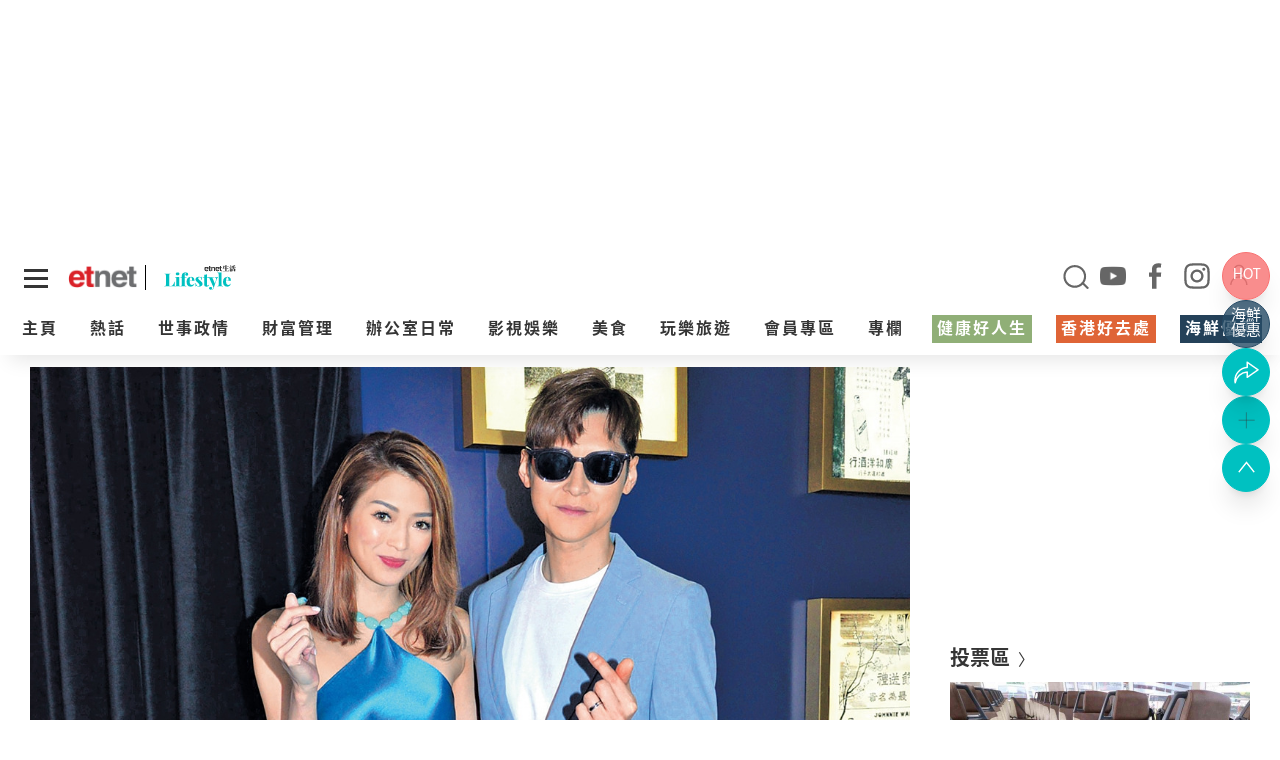

--- FILE ---
content_type: text/html; charset=UTF-8
request_url: https://www.etnet.com.hk/mobile/tc/lifestyle/internationalaffairs/entertainment/84923
body_size: 217
content:
<!doctype html><html lang="zh-Hant"><head><meta http-equiv="Refresh" content="0; URL=/www/tc/lifestyle/313758"></head><body></body></html>

--- FILE ---
content_type: text/html; charset=UTF-8
request_url: https://www.etnet.com.hk/www/tc/lifestyle/313758/%E9%99%B3%E5%AE%B6%E6%A8%82%E8%B8%A2%E6%B3%A2%E5%82%B7%E7%9C%BC%20%E9%80%A3%E8%A9%A9%E9%9B%85%E8%B2%BC%E8%BA%AB%E7%85%A7%E6%96%99%E7%8D%B2%E8%AE%9A100%E5%88%86
body_size: 80780
content:
<!DOCTYPE html>
<html lang="zh-Hant"  class="light">
<head>
	<meta charset="utf-8">
	<meta name="viewport" content="width=device-width, initial-scale=1.0, maximum-scale=1.0, viewport-fit=cover">
	<title>陳家樂踢波傷眼 連詩雅貼身照料獲讚100分 | 娛樂 - 影視娛樂 - 生活 | etnet 經濟通|香港新聞財經資訊和生活平台</title>
	<link rel="canonical" href="https://www.etnet.com.hk/www/tc/lifestyle/313758/%E9%99%B3%E5%AE%B6%E6%A8%82%E8%B8%A2%E6%B3%A2%E5%82%B7%E7%9C%BC+%E9%80%A3%E8%A9%A9%E9%9B%85%E8%B2%BC%E8%BA%AB%E7%85%A7%E6%96%99%E7%8D%B2%E8%AE%9A100%E5%88%86" />
<link rel="alternate" type="application/rss+xml" title="香港即時新聞 精選新聞 etnet" href="/www/tc/news/rss.php?section=editor&fid=538467">
<link rel="alternate" type="application/rss+xml" title="香港即時新聞 焦點專題 etnet" href="/www/tc/news/rss.php?section=special&fid=538468">
<link rel="alternate" type="application/rss+xml" title="香港即時新聞 股市傳聞 etnet" href="/www/tc/news/rss.php?section=rumour&fid=538469">
<link rel="alternate" type="application/rss+xml" title="香港即時新聞 股票評論 etnet" href="/www/tc/news/rss.php?section=commentary&fid=538470">
<link rel="icon" href="/生活-etnet.ico">
<link rel="amphtml" href="https://www.etnet.com.hk/mobile/tc/amp/lifestyle/article.php?id=313758"><meta name="title" content="陳家樂踢波傷眼 連詩雅貼身照料獲讚100分 | 娛樂 - 影視娛樂 - 生活 | etnet 經濟通|香港新聞財經資訊和生活平台" />
<meta name="description" content="陳家樂和連詩雅（Shiga）昨日首次以夫妻檔出席《Johnnie Walker Blue Label沉浸式體驗館》活動，家樂全程戴黑超上陣，原來他早前踢波時撞傷右眼，翌日醒來竟出現恐怖滲血情況，嚇得Shiga馬上找醫生。" />
<meta name="keywords" content="陳家樂, 連詩雅, Johnnie Walker Blue Label沉浸式體驗館, Shiga" />
<meta name="copyright" content="etnet" />
<meta name="author" content="etnet 經濟通" />
<meta name="facebook-domain-verification" content="tfglzhhgxmgmyx5bszztuyv0zjudav" />
<meta property="og:type" content="website" />
<meta property="og:title" content="陳家樂踢波傷眼 連詩雅貼身照料獲讚100分 | 娛樂 - 影視娛樂 - 生活 | etnet 經濟通|香港新聞財經資訊和生活平台" />
<meta property="og:site_name" content="etnet 經濟通" />
<meta property="og:url" content="https://www.etnet.com.hk/www/tc/lifestyle/313758" />
<!--
<meta property="og:image" itemprop="image" content="https://img.etnet.com.hk/column/images/stories/113/2023/06/t09062023skypostb013s.jpg" />
-->
<meta property="og:image" content="https://img.etnet.com.hk/column/images/stories/113/2023/06/t09062023skypostb013s.jpg" />
<meta property="twitter:image" content="https://www.etnet.com.hk/www/tc/common/images/etnet_logo_fb.jpg" />
<meta property="og:description" content="陳家樂和連詩雅（Shiga）昨日首次以夫妻檔出席《Johnnie Walker Blue Label沉浸式體驗館》活動，家樂全程戴黑超上陣，原來他早前踢波時撞傷右眼，翌日醒來竟出現恐怖滲血情況，嚇得Shiga馬上找醫生。" />
<meta property="fb:admins" content="100001315520803" />
<meta property="fb:pages" content="114154798634091" />
<meta property="fb:pages" content="547354228700002" />
<link rel="image_src" href="https://www.etnet.com.hk/www/tc/common/images/etnet_logo_fb.jpg" />
<link href="/web_common/style/swiper-bundle.min.css?v=20220218" rel="stylesheet" type="text/css" />
<link href="/web_common/style/lifestyle.min.css?v=20260105" rel="stylesheet" type="text/css" />
<script language="javascript" type="text/javascript" src="/web_common/js/jquery-3.4.1.min.js?v=20220218"></script>
<script language="javascript" type="text/javascript" src="/www/tc/common/js/jquery.easing.min.js"></script>
<script language="javascript" type="text/javascript" src="/web_common/js/swiper-bundle.min.js?v=20220218"></script>
<script language="javascript" type="text/javascript" src="/web_common/js/infinite-scroll.min.js?v=20250623"></script>
<script language="javascript" type="text/javascript" src="/web_common/js/common.min.js?v=20250807"></script>
<script language="javascript" type="text/javascript" src="/web_common/js/jquery.autocomplete.min.js?v=20250530"></script>
<script language="javascript" type="text/javascript" src="/web_common/js/identity_client/bundle.prod.js?v=20251213"></script>
<script language="javascript" type="text/javascript" src="/web_common/js/jquery.xpath.min.js?v=20230906"></script>
<script>
	//for infinite scroll ad
	var loadedPageId = [];
	var mappingArr = [0];
	var adLoadedById = [];
	var curpageAd = [];
	var pageAdInShowMax = 5;
	var mapping_mid = Math.round(pageAdInShowMax/2) - 1;
</script>
<!-- <script async src="https://www.googletagmanager.com/gtag/js?id=UA-40595331-1"></script> -->
<script src="/web_common/ads/ad_hb_gpt.js"></script>
<script>
	var GA_MEASUREMENT_ID = 'G-N6M9V8FPB0';
	window.dataLayer = window.dataLayer || [];

	function gtag() {
		dataLayer.push(arguments);
	}
	gtag('js', new Date());
	gtag('config', GA_MEASUREMENT_ID);

			// Google DFP
		(function() {
			var useSSL = 'https:' == document.location.protocol;
			var src = (useSSL ? 'https:' : 'http:') +
				'//securepubads.g.doubleclick.net/tag/js/gpt.js';
			document.write('<scr' + 'ipt async="async" src="' + src + '"></scr' + 'ipt>');
		})();
	</script>
<script> window.googletag = window.googletag || {cmd: []}; </script>
<!-- Google Tag Manager -->
<script>
	(function(w, d, s, l, i) {
		w[l] = w[l] || [];
		w[l].push({
			'gtm.start': new Date().getTime(),
			event: 'gtm.js'
		});
		var f = d.getElementsByTagName(s)[0],
			j = d.createElement(s),
			dl = l != 'dataLayer' ? '&l=' + l : '';
		j.async = true;
		j.src =
			'https://www.googletagmanager.com/gtm.js?id=' + i + dl;
		f.parentNode.insertBefore(j, f);
	})(window, document, 'script', 'dataLayer', 'GTM-NGFJKLW');
</script>

<!-- End Google Tag Manager -->
<!-- Facebook Pixel Code -->
<!--[if gt IE 8]>
<script>
!function(f,b,e,v,n,t,s){if(f.fbq)return;n=f.fbq=function(){n.callMethod?
n.callMethod.apply(n,arguments):n.queue.push(arguments)};if(!f._fbq)f._fbq=n;
n.push=n;n.loaded=!0;n.version='2.0';n.queue=[];t=b.createElement(e);t.async=!0;
t.src=v;s=b.getElementsByTagName(e)[0];s.parentNode.insertBefore(t,s)}(window,
document,'script','https://connect.facebook.net/en_US/fbevents.js');
fbq('init', '1091635964206134');
fbq('track', 'PageView');
</script>
<noscript><img height="1" width="1" style="display:none"
src="https://www.facebook.com/tr?id=1091635964206134&ev=PageView&noscript=1"
/></noscript>
<![endif]-->
<!-- DO NOT MODIFY -->
<!-- End Facebook Pixel Code -->

<!-- Begin comScore Tag -->
<script>
	var _comscore = _comscore || [];
	_comscore.push({
		c1: "2",
		c2: "7576977"
	});
	(function() {
		var s = document.createElement("script"),
			el = document.getElementsByTagName("script")[0];
		s.async = true;
		s.src = (document.location.protocol == "https:" ? "https://sb" : "http://b") + ".scorecardresearch.com/beacon.js";
		el.parentNode.insertBefore(s, el);
	})();
</script>
<noscript>
	<img src="https://sb.scorecardresearch.com/p?c1=2&c2=7576977&cv=2.0&cj=1" />
</noscript>
<!-- End comScore Tag -->

<script type="text/javascript">
	var portfolio_value = '';
	var article_tags = '';
	var tag_ids = '';
	var isArticleDetail = true ;
	var artid = '383133';
	var sub_section = '';
	var advertorial = '';
	var view = 'lifestyle';
	var section_flag = '48';
	var channel = 'lifestyle'; //revamp 2022
	var section = '48'; //revamp 2022
	var section_alias = 'filmandentertainment'; //revamp 2022
	var category_alias = 'entertainment'; //revamp 2022
	var diva_secalias = '';
	var diva_catalias = '';
	var health_secalias = '';
	var health_authoralias = '';
	var lifestyle_secalias = '';
	var lifestyle_catalias = '';
	var soin_secalias = '';
	var soin_catalias = '';
	var dfp_tagname = '';
	var isChart = false;
	var profileGender = '';
	var profileBirth = '';
	var targetGender = '';
	var targetBirth = '';
	//var targetStockCode = 'N'; //for getting impression stats in DFP
	var targetNoNetwork = '0';
	if (targetGender == '') {
		targetGender = 'skip';
		targetBirth = 'skip';
	}
	var testDFPAds = false ; //for switching ads unit to test ads unit
	var landedchannel = 'lifestyle';
	//Pageskin
	var screenWidthForPageskin = 1284 ;
	var fn_pageskin = (window.innerWidth >= screenWidthForPageskin) ? "true" : "false";
	//Wallpaper
	var screenWidthForWallpaper = 1880 ;
	var fn_wallpaper = (screenWidthForWallpaper != '' && window.innerWidth >= screenWidthForWallpaper) ? "true" : "false";
	/*
	if (typeof showDFP !== 'function' || typeof googletag == 'undefined') {
		//ga('send', 'event', 'adblock', 'block', 'web|tc');
		gtag('event', 'adblock', {
			'event_category': 'block',
			'event_label': 'web|tc'
		});
	}
	*/
	var et_path_url_root = '/www/tc/';
	var et_cookie_domain = '.etnet.com.hk';
	var et_lang_default = 'TC';
	var et_gasitemap_prefix = 'tc|lifestyle|article';
	var currentBreakpoint = (typeof getCurrentBreakpoint === 'function') ? getCurrentBreakpoint() : '';
	var COLOR_COOKIE_NAME = 'et_color';
	var FAVOURITE_COLUMNS_COOKIE_NAME = {"COLUMNS_NAME":"et_fc_lf","COLUMNS_MAX_RECORD":20,"COLUMNS_EXPIREDAY":365,"DIVA_NAME":"et_fc_dv","DIVA_MAX_RECORD":20,"DIVA_EXPIREDAY":365,"HEALTH_NAME":"et_fc_hl","HEALTH_MAX_RECORD":20,"HEALTH_EXPIREDAY":365};
	var BOOKMARK_COOKIE_NAME = {"COLUMNS_BM_NAME":"et_fa_lf","COLUMNS_BM_MAX_RECORD":20,"COLUMNS_BM_EXPIREDAY":365,"DIVA_BM_NAME":"et_fa_dv","DIVA_BM_MAX_RECORD":20,"DIVA_BM_EXPIREDAY":365,"HEALTH_BM_NAME":"et_fa_hl","HEALTH_BM_MAX_RECORD":20,"HEALTH_BM_EXPIREDAY":365};

	var aws_tags = ["\u751f\u6d3b","\u5f71\u8996\u5a1b\u6a02"];	// Check if today is a trading day
	var isTodayTradingDay = true;
</script>
<script type="text/javascript">
	

				let dataClient = window.IdentityClient;

				function getUAOProperties() {
					const uao = {};
					const ua = navigator.userAgent;

					const archMatch = ua.match(/\(([^)]+)\)/);
					if (archMatch && archMatch[1]) {
						const archInfo = archMatch[1].toLowerCase();
						if (archInfo.includes('x86') || archInfo.includes('win32')) {
							uao.a = 'x86';
						} else if (archInfo.includes('arm') || archInfo.includes('aarch64')) {
							uao.a = 'arm';
						} else if (archInfo.includes('x64') || archInfo.includes('win64')) {
							uao.a = 'x64';
						}
					}

					if (ua.includes('WOW64') || ua.includes('Win64')) {
						uao.b = '64';
					} else if (ua.includes('Win32')) {
						uao.b = '32';
					}

					const chromeMatch = ua.match(/Chrome\/([\d.]+)/);
					const firefoxMatch = ua.match(/Firefox\/([\d.]+)/);
					const safariMatch = ua.match(/Safari\/([\d.]+)/);
					const edgeMatch = ua.match(/Edg\/([\d.]+)/);
					const operaMatch = ua.match(/OPR\/([\d.]+)/);

					if (chromeMatch) {
						uao.fvl = 'Chrome/' + chromeMatch[1];
					} else if (firefoxMatch) {
						uao.fvl = 'Firefox/' + firefoxMatch[1];
					} else if (safariMatch) {
						uao.fvl = 'Safari/' + safariMatch[1];
					} else if (edgeMatch) {
						uao.fvl = 'Edge/' + edgeMatch[1];
					} else if (operaMatch) {
						uao.fvl = 'Opera/' + operaMatch[1];
					}

					uao.sc = screen.width + 'x' + screen.height;

					// Operating System (uao.os) - extract from user agent string
					if (ua.includes('Windows')) {
						uao.os = 'windows';
					} else if (ua.includes('Mac OS X') || ua.includes('Macintosh')) {
						uao.os = 'macOS';
					} else if (ua.includes('Android')) {
						uao.os = 'Android';
					} else if (ua.includes('iPhone') || ua.includes('iPad') || ua.includes('iPod')) {
						uao.os = 'iOS';
					} else if (ua.includes('Linux')) {
						uao.os = 'linux';
					}

					if (ua.includes('Windows NT')) {
						const winMatch = ua.match(/Windows NT ([\d.]+)/);
						if (winMatch) {
							const version = parseFloat(winMatch[1]);
							if (version === 10.0) uao.osv = '10';
							else if (version === 6.3) uao.osv = '8.1';
							else if (version === 6.2) uao.osv = '8';
							else if (version === 6.1) uao.osv = '7';
							else uao.osv = winMatch[1];
						}
					} else if (ua.includes('Mac OS X')) {
						const macMatch = ua.match(/Mac OS X ([\d._]+)/);
						if (macMatch) {
							uao.osv = macMatch[1].replace(/_/g, '.');
						}
					} else if (ua.includes('Android')) {
						const androidMatch = ua.match(/Android ([\d.]+)/);
						if (androidMatch) {
							uao.osv = androidMatch[1];
						}
					} else if (ua.includes('iPhone OS') || ua.includes('iPad OS')) {
						const iosMatch = ua.match(/OS ([\d._]+)/);
						if (iosMatch) {
							uao.osv = iosMatch[1].replace(/_/g, '.');
						}
					}

					const isMobile = /Android|webOS|iPhone|iPad|iPod|BlackBerry|IEMobile|Opera Mini/i.test(ua);
					const isTablet = /iPad|Android(?=.*\bMobile\b)(?=.*\bSafari\b)/i.test(ua);
					const width = screen.width || window.innerWidth;

					if (isTablet || (width >= 768 && width <= 1024)) {
						uao.dc = 'tablet';
					} else if (isMobile || width < 768) {
						uao.dc = 'mobile';
					} else {
						uao.dc = 'desktop';
					}

					if (ua.includes('iPhone')) {
						const iphoneMatch = ua.match(/iPhone(?:\s+OS\s+[\d._]+)?\s*;?\s*([^)]+)/);
						if (iphoneMatch) {
							uao.dm = 'iPhone ' + iphoneMatch[1].trim();
						} else {
							uao.dm = 'iPhone';
						}
					} else if (ua.includes('iPad')) {
						const ipadMatch = ua.match(/iPad(?:\s+OS\s+[\d._]+)?\s*;?\s*([^)]+)/);
						if (ipadMatch) {
							uao.dm = 'iPad ' + ipadMatch[1].trim();
						} else {
							uao.dm = 'iPad';
						}
					} else if (ua.includes('Android')) {
						const androidMatch = ua.match(/\(Linux;.*?;\s*([^;)]+)/);
						if (androidMatch) {
							uao.dm = androidMatch[1].trim();
						}
					} else if (ua.includes('Macintosh')) {
						uao.dm = 'mac';
					} else if (ua.includes('Windows')) {
						uao.dm = 'pc';
					}

					// Add footprint score if available
					const FOOTPRINT_STORAGE_KEY = 'et_footprint_score';
					const stored = localStorage.getItem(FOOTPRINT_STORAGE_KEY);
					if (stored) {
						try {
							const score = JSON.parse(stored);
							if (score && score.total > 0) {
								uao.s = score.total;
							}
						} catch (e) {
							// Ignore parsing errors
						}
					}

					return uao;
				}

				async function logEvent(event) {


						let viewEvent = {};
						viewEvent['m'] = '';
						viewEvent['v'] = event.v || '1.0.1';
						viewEvent['u'] = await dataClient.getIdentityID();
						viewEvent['p'] = event.p || 'Website';
						viewEvent['n'] = event.n || {'path': window.location.href, 'title':'陳家樂踢波傷眼 連詩雅貼身照料獲讚100分 | 娛樂 - 影視娛樂 - 生活 | etnet 經濟通|香港新聞財經資訊和生活平台'};
						viewEvent['n']['breadcrumb'] = {"channel":"lifestyle","section":"filmandentertainment","subsection":"","category":"entertainment","page":"article"};
						viewEvent['ii'] = event.ii || {'event':{'action':'default', 'category':'', 'location':'', 'label':''}, 'cond':'', 'oper':''};
						viewEvent['t'] = event.t || [];
						viewEvent['ip'] = '10.200.20.190';
						viewEvent['ua'] = window.navigator.userAgent;
						viewEvent['ct'] = Date.now()
						viewEvent['r'] = document.referrer;
						viewEvent['nc'] = (dataClient.isNewIdentityId) ? 'Y' : 'N';

						// Add User Agent Object (UAO) properties
						viewEvent['uao'] = getUAOProperties();

						if(event.l) {
							viewEvent['l'] = event.l;
						}
						let b64str = await dataClient.base64Encode(window.btoa(unescape(encodeURIComponent(JSON.stringify(viewEvent)))));
						let record = {
							Data: b64str
						};
						let reslut = await dataClient.uploadData(record);
					}
				</script>
<script language="javascript" type="text/javascript" src="/web_common/ads/lifestyle/ads.js?v=20260115"></script>
<script language="javascript" type="text/javascript" src="/web_common/ads/ad_functions.js?v=20260114"></script>
<script type="application/ld+json">[{"@context":"http:\/\/schema.org","@type":"Organization","name":"etnet 經濟通","url":"http:\/\/www.etnet.com.hk","logo":{"@type":"ImageObject","width":"400","height":"400","url":"http:\/\/www.etnet.com.hk\/www\/tc\/common\/images\/etnet_logo_fb.jpg"},"contactPoint":{"@type":"ContactPoint","telephone":"+852-2880-7004","email":"cs@etnet.com.hk","contactType":"customer support"},"sameAs":["https:\/\/www.facebook.com\/etnet.com.hk\/","https:\/\/www.youtube.com\/user\/etnethk\/","https:\/\/www.instagram.com\/etnet.com.hk\/"]},{"@context":"https:\/\/schema.org","@type":"NewsArticle","headline":"陳家樂踢波傷眼 連詩雅貼身照料獲讚100分","image":["https:\/\/img.etnet.com.hk\/column\/images\/stories\/113\/2023\/06\/t09062023skypostb013s.jpg"],"datePublished":"2023-06-09T16:05:00+08:00","author":{"@type":"Organization","name":"etnet 經濟通","url":"https:\/\/www.etnet.com.hk"}}]</script>	<script>
        var news_id = '313758';
        var cat_id = '1238';
        var cookie_cat_id = '1238';
        var cookie_art_id = '313758';
        var ads_slot_targeting = '[{"key":"artid","value":313758},{"key":"category_alias","value":"entertainment"},{"key":"tag_list","value":"\u9673\u5bb6\u6a02 \u9023\u8a69\u96c5 Johnnie Walker Blue Label\u6c89\u6d78\u5f0f\u9ad4\u9a57\u9928 Shiga"}]';
    </script>
			<script src="https://www.youtube.com/player_api"></script>
		<script>
			var isYTScriptReady = false;
			var standByIdsArr = [];
			function onYouTubeIframeAPIReady() {
				isYTScriptReady = true;
				standByIdsArr.forEach((playerObject) => {
					new YT.Player(playerObject.playerId, {
					width: '300',
					height: '169',
					playerVars: {
						loop:1,
						autoplay:1,
						controls:0,
						mute:1,
						rel:0,
						playlist: playerObject.vid,
						video_id: playerObject.vid,
					},
					events:{
						'onStateChange': onPlayerStateChange
					}
				});
				});
			}
			function onPlayerStateChange(event){
				videoData = event.target.getVideoData();
			}
		</script>
			<script src="/web_common/js/fslightbox.js"></script>
</head>
<body class="lifestyle">
	<div id="ads-top-banner" style="height:250px;" class="flex justify-center mb-2 sticky top-header laptop:top-laptop-header bg-white dark:bg-body-dark z-[10001] "><div id="ads-PAesSAbTKb" class="w-full flex justify-center"><script type="text/javascript">renderAds("ads-top-banner", "ads-PAesSAbTKb", "default", "default", false, "[{\"key\":\"artid\",\"value\":313758},{\"key\":\"category_alias\",\"value\":\"entertainment\"},{\"key\":\"tag_list\",\"value\":\"\\u9673\\u5bb6\\u6a02 \\u9023\\u8a69\\u96c5 Johnnie Walker Blue Label\\u6c89\\u6d78\\u5f0f\\u9ad4\\u9a57\\u9928 Shiga\"}]");</script></div></div>	<script>LangRedirect();</script>    <div class="default-popup-panel reactive-overlay-popup-panel" data-gacategory="main|panel">
		<input
			type="checkbox"
			id="tab-re-active-msg-control"
			data-alias="popup-overlay-msg"
			data-adspanel="default-popup-panel .overlay-panel.default-popup-content .contentWrapper"
			class="popup-control ads-popup"
		>
		<div class="overlay-panel default-popup-content reactive-overlay-popup-content">
			<!-- layer -->
			<div class="contentWrapper voting">
				<label
					class="default-popup-close popup-label"
					for="tab-re-active-msg-control"
					data-galabel="welcome-popup|refresh"
				></label>
				<div class="detail">
					<section>
						<div class="title">歡迎回來</div>
						<div class="content">
							<p style="font-size:17px !important;">網頁已經閒置了一段時間，為確保不會錯過最新的內容。請重新載入頁面。<span><a href="javascript:location.reload();" class="button w-[min-content] !bg-gray-100 !text-black inline-block" data-galabel="welcome-popup|refresh" style="margin-top: 0px !important; color: #fff !important;">立即重新載入</a></span></p>
							<div id="promo_content_container" style="padding:0 0 0 0;position:relative;"><p class="h2 pt-[30px]" style="padding-bottom:15px;font-size:20px;font-weight:bold;">查看更多etnet精彩內容</p><section id="popup_voting_section" class="voting-section"><section class="voting-section">	<div class="gap-m tablet:flex tablet:flex-row tablet:items-start" style="justify-content: center; display: block !important;">		<div class="voting-LHS !pt-0">			<div class="section-content">      		<div class="flex flex-col tablet:flex-row tablet:items-start tablet:grow-0 gap-[30px]">		    		<div class="grid divide-y divide-dotted w-full"><div class="voting-items"><div class="voting-content"><div class="voting-category-label"><div class="voting-category-indicator" style="background-color: #141A59;"></div><a href="/www/tc/voting/index.php?category=localnews" target="_blank">本地時事</a></div><div class="voting-list-content"><div class="voting-list-title"><a href="/www/tc/voting/2585" target="_blank">巴士安全帶新例正式實施</a></div><div class="voting-content-container-description"><a href="/www/tc/voting/2585" target="_blank"><p style="font-size: 16px !important;">你認為新例對提升乘車安全有多大幫助？</p></a></div><div class="voting-content-group"><div class="voting-time" style="font-size: 14px !important;">投票期：2026-01-26 ~ 2026-02-26</div><span class="voting-list-content-separator">|</span><div><a href="/www/tc/voting/2585" target="_blank"><span class="vote-bubble"><span class="vote-bubble-icon"></span></span>366</a></div><span class="voting-list-content-separator">|</span><div><a href="/www/tc/voting/2585#comment_area" target="_blank"><span class="comment-bubble"><span class="comment-bubble-icon"></span></span>6</a></div></div><div class="voting-content-container"><div class="voting-content-container-left"><div class="related-voting-content-group"><button class="related-voting-submit-btn"><a href="/www/tc/voting/2585" target="_blank" style="font-size: 16px !important;">我要投票</a></button><button class="related-voting-comment-btn"><a href="/www/tc/voting/2585#comment_area" target="_blank" style="font-size: 16px !important;">我要回應</a></button></div></div><div class="voting-content-container-right"><div class="section-share-panel-container">
	<div class="flex gap-1 items-center">
		<div class="section-share-panel-wrapper">
			<input id="section-share-panel-input-voting2585" class="section-share-panel-input" type="checkbox" />
			<div class="section-share-panel" data-shareprefix="" data-shareurl="%2Fwww%2Ftc%2Fvoting%2F2585" data-sharetitle="巴士安全帶新例正式實施" data-mktmsg="%0A%0A%E3%80%90%E4%BD%A0%E9%BB%9E%E7%9D%87%EF%BC%9F%E3%80%91%E6%97%A5%E6%9C%AC%E6%8F%90%E6%97%A9%E7%9C%BE%E8%AD%B0%E9%99%A2%E5%A4%A7%E9%81%B8%EF%BC%8C%E9%AB%98%E5%B8%82%E5%8A%8D%E6%8C%87%E8%AD%B0%E5%B8%AD%E9%81%8E%E5%8D%8A%EF%BC%8C%E4%BD%A0%E8%AA%8D%E7%82%BA%E5%85%B6%E7%9B%AE%E6%A8%99%E8%83%BD%E5%90%A6%E5%AF%A6%E7%8F%BE%EF%BC%9F%20%0A%20%E2%96%BA%20%E7%AB%8B%E5%8D%B3%E6%8A%95%E7%A5%A8%20https%3A%2F%2Fwww.etnet.com.hk%2Fwww%2Ftc%2Fvoting%2F2584" data-gacategory="floating|button|panel" data-emailprev="">
				<label class="section-share-panel-close left" for="section-share-panel-input-voting2585" title="關閉" tabindex="0"></label>
				<div class="facebook aria-enable" title="分享到 Facebook" data-type="facebook" data-gaevent="click" data-galabel="share|facebook" tabindex="0"></div>
				<div class="whatsapp aria-enable" title="分享到 Whatsapp" data-type="whatsapp" data-gaevent="click" data-galabel="share|whatsapp" tabindex="0"></div>
				<div class="twitter aria-enable" title="分享到 Twitter" data-type="twitter" data-gaevent="click" data-galabel="share|twitter" tabindex="0"></div>
				<div class="weibo aria-enable" title="分享到 Weibo" data-type="weibo" data-gaevent="click" data-galabel="share|weibo" tabindex="0"></div>
				<div class="email aria-enable" title="分享到 Email" data-type="email" data-gaevent="click" data-galabel="share|email" tabindex="0"></div>
				<label class="section-share-panel-close aria-enable" for="section-share-panel-input-voting2585" title="關閉" aria-label="關閉" tabindex="0"></label>
			</div>
			<label id="btn-section-share" for="section-share-panel-input-voting2585" title="分享" data-gacategory="floating|button" data-gaevent="open-panel" data-galabel="share"></label>
		</div>
		<label class="aria-enable" for="section-share-panel-input-voting2585" title="分享" aria-label="分享" tabindex="0">Share</label>
	</div>
</div>
</div></div></div></div><div class="voting-option-container"><div class="voting-options"><div class="voting-result"><a href="/www/tc/voting/2585#10727" target="_blank"><div class="voting-result-option"><div class="voting-result"><div><div class="option-name"><div>非常大</div><div class="option-percentage">42%</div></div></div><div class="option-value"><div class="h-full" style="background-color:#f15c80; width:42%"></div></div></div></div></a><a href="/www/tc/voting/2585#10728" target="_blank"><div class="voting-result-option"><div class="voting-result"><div><div class="option-name"><div>有一定幫助</div><div class="option-percentage">12%</div></div></div><div class="option-value"><div class="h-full" style="background-color:#F79F1F; width:12%"></div></div></div></div></a><a href="/www/tc/voting/2585#10729" target="_blank"><div class="voting-result-option"><div class="voting-result"><div><div class="option-name"><div>幫助不大</div><div class="option-percentage">18%</div></div></div><div class="option-value"><div class="h-full" style="background-color:#C4E538; width:18%"></div></div></div></div></a></div></div></div></div><div class="voting-items pt-m mt-m"><div class="voting-content"><div class="voting-category-label"><div class="voting-category-indicator" style="background-color: #DE9109;"></div><a href="/www/tc/voting/index.php?category=international" target="_blank">兩岸國際</a></div><div class="voting-list-content"><div class="voting-list-title"><a href="/www/tc/voting/2584" target="_blank">日本提早大選 高市劍指議席過半</a></div><div class="voting-content-container-description"><a href="/www/tc/voting/2584" target="_blank"><p style="font-size: 16px !important;">你認為高市早苗目標能否實現？</p></a></div><div class="voting-content-group"><div class="voting-time" style="font-size: 14px !important;">投票期：2026-01-26 ~ 2026-02-26</div><span class="voting-list-content-separator">|</span><div><a href="/www/tc/voting/2584" target="_blank"><span class="vote-bubble"><span class="vote-bubble-icon"></span></span>52</a></div><span class="voting-list-content-separator">|</span><div><a href="/www/tc/voting/2584#comment_area" target="_blank"><span class="comment-bubble"><span class="comment-bubble-icon"></span></span>1</a></div></div><div class="voting-content-container"><div class="voting-content-container-left"><div class="related-voting-content-group"><button class="related-voting-submit-btn"><a href="/www/tc/voting/2584" target="_blank" style="font-size: 16px !important;">我要投票</a></button><button class="related-voting-comment-btn"><a href="/www/tc/voting/2584#comment_area" target="_blank" style="font-size: 16px !important;">我要回應</a></button></div></div><div class="voting-content-container-right"><div class="section-share-panel-container">
	<div class="flex gap-1 items-center">
		<div class="section-share-panel-wrapper">
			<input id="section-share-panel-input-voting2584" class="section-share-panel-input" type="checkbox" />
			<div class="section-share-panel" data-shareprefix="" data-shareurl="%2Fwww%2Ftc%2Fvoting%2F2584" data-sharetitle="日本提早大選 高市劍指議席過半" data-mktmsg="%0A%0A%E3%80%90%E4%BD%A0%E9%BB%9E%E7%9D%87%EF%BC%9F%E3%80%91%E5%B7%B4%E5%A3%AB%E5%AE%89%E5%85%A8%E5%B8%B6%E6%96%B0%E4%BE%8B%E6%AD%A3%E5%BC%8F%E5%AF%A6%E6%96%BD%EF%BC%8C%E4%B9%98%E5%AE%A2%E9%A0%88%E9%85%8D%E6%88%B4%E5%AE%89%E5%85%A8%E5%B8%B6%EF%BC%8C%E9%81%95%E8%80%85%E5%8F%AF%E8%A2%AB%E6%AA%A2%E6%8E%A7%E3%80%82%E4%BD%A0%E8%AA%8D%E7%82%BA%E6%96%B0%E4%BE%8B%E5%B0%8D%E6%8F%90%E5%8D%87%E4%B9%98%E8%BB%8A%E5%AE%89%E5%85%A8%E6%9C%89%E5%A4%9A%E5%A4%A7%E5%B9%AB%E5%8A%A9%EF%BC%9F%E4%BD%A0%E6%9C%80%E6%93%94%E5%BF%83%E6%96%B0%E4%BE%8B%E6%9C%83%E5%B8%B6%E4%BE%86%E5%93%AA%E6%96%B9%E9%9D%A2%E5%95%8F%E9%A1%8C%EF%BC%9F%0A%20%E2%96%BA%20%E7%AB%8B%E5%8D%B3%E6%8A%95%E7%A5%A8%20https%3A%2F%2Fwww.etnet.com.hk%2Fwww%2Ftc%2Fvoting%2F2585" data-gacategory="floating|button|panel" data-emailprev="">
				<label class="section-share-panel-close left" for="section-share-panel-input-voting2584" title="關閉" tabindex="0"></label>
				<div class="facebook aria-enable" title="分享到 Facebook" data-type="facebook" data-gaevent="click" data-galabel="share|facebook" tabindex="0"></div>
				<div class="whatsapp aria-enable" title="分享到 Whatsapp" data-type="whatsapp" data-gaevent="click" data-galabel="share|whatsapp" tabindex="0"></div>
				<div class="twitter aria-enable" title="分享到 Twitter" data-type="twitter" data-gaevent="click" data-galabel="share|twitter" tabindex="0"></div>
				<div class="weibo aria-enable" title="分享到 Weibo" data-type="weibo" data-gaevent="click" data-galabel="share|weibo" tabindex="0"></div>
				<div class="email aria-enable" title="分享到 Email" data-type="email" data-gaevent="click" data-galabel="share|email" tabindex="0"></div>
				<label class="section-share-panel-close aria-enable" for="section-share-panel-input-voting2584" title="關閉" aria-label="關閉" tabindex="0"></label>
			</div>
			<label id="btn-section-share" for="section-share-panel-input-voting2584" title="分享" data-gacategory="floating|button" data-gaevent="open-panel" data-galabel="share"></label>
		</div>
		<label class="aria-enable" for="section-share-panel-input-voting2584" title="分享" aria-label="分享" tabindex="0">Share</label>
	</div>
</div>
</div></div></div></div><div class="voting-option-container"><div class="voting-options"><div class="voting-result"><a href="/www/tc/voting/2584#10724" target="_blank"><div class="voting-result-option"><div class="voting-result"><div><div class="option-name"><div>能</div><div class="option-percentage">44%</div></div></div><div class="option-value"><div class="h-full" style="background-color:#f15c80; width:44%"></div></div></div></div></a><a href="/www/tc/voting/2584#10725" target="_blank"><div class="voting-result-option"><div class="voting-result"><div><div class="option-name"><div>不能</div><div class="option-percentage">54%</div></div></div><div class="option-value"><div class="h-full" style="background-color:#F79F1F; width:54%"></div></div></div></div></a><a href="/www/tc/voting/2584#10726" target="_blank"><div class="voting-result-option"><div class="voting-result"><div><div class="option-name"><div>無意見</div><div class="option-percentage">2%</div></div></div><div class="option-value"><div class="h-full" style="background-color:#C4E538; width:2%"></div></div></div></div></a></div></div></div></div>		   			</div>		   			</div>	    		</div>	    	</div>	    </div>  </div></section></div><hr style="margin:30px 0;"><div class="ads-container-wrapper flex justify-center">		<div class="ads-container-wrapper">
			<div class="ads-container" data-size="[[300, 250], [336, 280], [728, 90], [970, 250], [990, 100], [990, 200], [990, 250]]" data-sizemap="[
					[[1079, 1], [[728, 90], [970,250], [990, 100], [990,200], [990,250]]],
					[[767, 1], [[728, 90], [300,250], [336,280]]],
					[[320, 1], [[320, 100], [300,250], [336,280]]]
				]" data-adunitslabel="ads-common-popup-top" data-slottarget="welcomeback" data-popup_type="voting"></div>
		</div>
</div>						</div>
					</section>
				</div>
			</div>
		</div>
            <script>
		$(document).ready(function() {
			let browser_tab_expiredTime  = 300000;
			$('.reactive-overlay-popup-panel .reactive-overlay-popup-content').click(function(e){
				if(e.target !== this) {
					return;
				} else {
					let galabel = 'welcome-popup|refresh';

					//semd GA
					dataLayer.push({'event':'custom-gtm-trigger', 'gtm-gaaction':'click', 'gtm-gacategory':'main|panel', 'gtm-galabel':galabel});

					//send AWS GA
					let event = {};
					event['ii'] = {'event':{'action':'click', 'category':'', 'location':'', 'label':galabel}, 'cond':'', 'oper':''};
					event['l'] = {'key':'', 'value':''};
					logEvent(event);

					location.reload();
				}
			});

			$('.reactive-overlay-popup-panel .reactive-overlay-popup-content .popup-label').click(function(e){
				if(e.target !== this) {
					return;
				} else {
					location.reload();
				}
			});

			const DOCUMENT_EVENTS = [
				'mousemove', 'mousedown', 'click',
				'touchmove', 'touchstart', 'touchend',
				'keydown', 'keypress'
			];

			class IdleTimer {
				constructor(onIdleTimeout, timeout) {
					this.onIdleTimeout = onIdleTimeout;
					this.timeout = timeout;
					this.timer = null;
					this.active = false;
					this.resetTimer = this.resetTimer.bind(this);
				}

				activate() {
					if (!this.active) {
						this.bindEvents();
					}
					this.timer = setTimeout(this.onIdleTimeout, this.timeout);
					this.active = true;
				}

				deactivate() {
					if (this.active) {
						this.unbindEvents();
					}
					clearTimeout(this.timer);
					this.active = false;
				}

				resetTimer() {
					clearTimeout(this.timer);
					this.activate();
				}

				bindEvents() {
					window.addEventListener(
						'scroll', this.resetTimer, {
							capture: true,
							passive: true
						});
					window.addEventListener('load', this.resetTimer);
					DOCUMENT_EVENTS.forEach(
						eventType => document.addEventListener(eventType, this.resetTimer)
					);
				}

				unbindEvents() {
					// remove only checks capture
					window.removeEventListener('scroll', this.resetTimer, {
						capture: true
					});
					window.removeEventListener('load', this.resetTimer);
					DOCUMENT_EVENTS.forEach(
						eventType => document.removeEventListener(eventType, this.resetTimer)
					);
				}
			}

			function onTimeout() {
				if (!$('#tab-re-active-msg-control').is(':checked')) {
					$('#tab-re-active-msg-control').prop('checked', true);
					popupAds($('#tab-re-active-msg-control')); // call popup ad
				}
			}

			let idletimer = new IdleTimer(onTimeout, browser_tab_expiredTime);

			idletimer.activate();
		})
        </script>
    <!-- start 1st lv menu -->
<div class="popupBody headerFloating" style="height:1px;">
	<div id="ads-jFMsWpmjRQ" class="w-full flex justify-center"><script type="text/javascript">renderAds("ads-floating", "ads-jFMsWpmjRQ", "default", "default", false, "[{\"key\":\"artid\",\"value\":313758},{\"key\":\"category_alias\",\"value\":\"entertainment\"},{\"key\":\"tag_list\",\"value\":\"\\u9673\\u5bb6\\u6a02 \\u9023\\u8a69\\u96c5 Johnnie Walker Blue Label\\u6c89\\u6d78\\u5f0f\\u9ad4\\u9a57\\u9928 Shiga\"}]");</script></div><div id="ads-bjyJcXA1jp" class="w-full flex justify-center"><script type="text/javascript">renderAds("ads-wallpaper", "ads-bjyJcXA1jp", "default", "default", false, "[{\"key\":\"artid\",\"value\":313758},{\"key\":\"category_alias\",\"value\":\"entertainment\"},{\"key\":\"tag_list\",\"value\":\"\\u9673\\u5bb6\\u6a02 \\u9023\\u8a69\\u96c5 Johnnie Walker Blue Label\\u6c89\\u6d78\\u5f0f\\u9ad4\\u9a57\\u9928 Shiga\"}]");</script></div><div id="ads-JH345j37SB" class="w-full flex justify-center"><script type="text/javascript">renderAds("ads-floating-3", "ads-JH345j37SB", "ads-floating-3", "default", false, "[{\"key\":\"artid\",\"value\":313758},{\"key\":\"category_alias\",\"value\":\"entertainment\"},{\"key\":\"tag_list\",\"value\":\"\\u9673\\u5bb6\\u6a02 \\u9023\\u8a69\\u96c5 Johnnie Walker Blue Label\\u6c89\\u6d78\\u5f0f\\u9ad4\\u9a57\\u9928 Shiga\"}]");</script></div></div>
<input id="search-popup-input" type="checkbox" class="popup-input hidden ads-popup" aria-label="serach-popup-input" data-alias="search" data-adspanel="search-panel" />
<div id="menu-panel-wrapper" class="menu-panel-wrapper bg-white sticky-element softcontent ">
	<div class="relative">
		<div id="menu-panel" class="menu-panel flex-wrap items-start ">
			<div class="icon-group relative flex-row-center space-x-2 desktop:space-x-4 laptop:flex-grow-0 laptop:flex-shrink mr-2">
				<div id="btn-menu" class="btn-menu popup-input aria-enable" data-galabel="site-menu|default" data-gaevent="open-panel" data-gacategory="header" data-channel="lifestyle" tabindex="0">
					<!--svg class="block" xmlns="http://www.w3.org/2000/svg" fill="none" viewBox="2 2 20 20" aria-hidden="true">
						<path stroke="currentColor" stroke-width="2" d="M4 6h16M4 12h16M4 18h16" />
					</svg-->
					<div>
						<div class="default"></div>
						<div class="default"></div>
						<div class="default"></div>
						<div class="extend"></div>
						<div class="extend"></div>
					</div>
				</div>
                				<div class="self-center" data-galabel="logo" data-gacategory="header">
					<a href="/www/tc/home/" aria-label="Home"><div class="etnet-logo"></div></a>				</div>
							</div>
						<div class="logo-wrapper">
				<a href="/www/tc/lifestyle/index.php" data-gacategory="header" data-galabel="channel-name|lifestyle" data-gaevent="click" aria-label="lifestyle">
											<img src="/web_common/images/logo/lifestyle_logo_small.svg" class="h-full w-auto" alt="lifestyle" title="lifestyle">
										</a>
			</div>
						<!-- end logo, current channel -->
			<!-- start search panel -->
			<div class="search-panel relative">
				<div class="flex"><label class="mobile btn-search popup-label self-center" for="search-popup-input" data-gacategory="header" data-gaevent="open-panel" data-galabel="search-bar|default"></label></div>
								<div id="search-popup" class="search-popup dropdown-content" data-gacategory="header|panel">
					<div class="contentWrapper">
						<div class="contentItems !pb-0">
							<div class="title laptop">
								<label class="btn-popup-close" for="search-popup-input"></label>
							</div>
							<div class="options laptop search-type">
								<div>
																	<div tabindex="0" class="btn active" data-type="fulltext">全文搜索</div>
																</div>
							</div>
							<div id="searchPopupBox" class="search-popup-box laptop">
								<input
									id="popup-search-input"
									type="search"
									placeholder="代號/英文/中文"
									class="globel-search"
									aria-label="popup-search-input"
									>
								<!--<div class="flex border-1 rounded-r-md border-lightgrey bg-lightgrey box cursor-pointer px-2 h-[29px] ml-auto">
									<div id="header-popup-search" class="btn-search self-center"></div>
								</div>-->
								<div class="btn-search-wrapper">
									<div id="header-popup-search" class="btn-search self-center"></div>
								</div>
							</div>
							<div id="autoCompDIV"></div>
														<div class="ads-container-wrapper pb-4 bg-white dark:bg-black flex justify-center tablet:justify-start items-center">
								<div class="ads-container tablet:mx-auto" data-size="[[320, 100]]" data-dynamicsize="true"></div>
							</div>
						</div>
					</div>
				</div>
			</div>
						<!-- start buttons group -->
			<div class="btn-group ml-6" data-gacategory="header">
							<div name="commonsearchform" id="commonsearchform" method="post" class="menu-search-wrapper">
					<div class="menu-search-container">
						<input
							name="header-search"
							id="header-search"
							placeholder=""
						/>
						<div class="options search-type hidden">
							<div class="btn active" data-type="fulltext">全文搜索</div>
						</div>
						<div class="btn-wrapper" id="header-search-button">
															<img src="/web_common/images/buttons/btn-search-grey.svg" alt="Search" title="Search">
													</div>
					</div>
				</div>
									<a href="https://www.youtube.com/@25degreeslifestyle" data-galabel="youtube" data-gaevent="click" target="_blank" class="btn-wrapper" aria-label="youtube">
						<img src="/web_common/images/grey_youtube.png" alt="Youtube" title="Youtube">
					</a>
																	<a href="https://www.facebook.com/profile.php?id=61566582185329" data-galabel="fb" data-gaevent="click" target="_blank" class="btn-wrapper" aria-label="facebook">
						<img src="/web_common/images/grey_facebook.svg" alt="Facebook" title="Facebook">
					</a>
								
											<a href="https://www.instagram.com/etnet.hk/" data-galabel="ig" data-gaevent="click" target="_blank" class="btn-wrapper" aria-label="instagram">
						<img src="/web_common/images/grey_instagram.svg" alt="Instagram" title="Instagram">
						</a>
									</a>
								<input
					id="header-btn-member"
					type="checkbox"
					class="btn-group-input popup-input"
					aria-label="header-btn-member"
					>
				<div class="hidden laptop:block btn-member pop-up-btn dropdown" data-gacategory="header">
					<label
						for="header-btn-member"
						class="btn-wrap-member popup-label aria-enable"
						data-galabel="member|default"
						data-gaevent="open-panel"
						tabindex="0"
						></label>
				</div>
				<div class="member-popup-panel dropdown-content contentWrapper" data-gacategory="header|panel" >
					<div class="container gap-4">
						<div class="basis-2/3 grid grid-cols-3 gap-4 items-start mt-4" data-galabel="member|promotion">
														<div>
								<a href="https://www.youtube.com/watch?v=xePWiOBfHEY&list=PLALfKWoLxFkxTtqKvl6RYVLkMNPdEg-ru" style="display: block;" target="_blank">
									<img src="https://img.etnet.com.hk/promotion/2025/02/500x380.jpg" loading="lazy">
								</a>
								<div class="py-2 font-bold">
									<a href="https://www.youtube.com/watch?v=xePWiOBfHEY&list=PLALfKWoLxFkxTtqKvl6RYVLkMNPdEg-ru" style="display: block;" target="_blank">說說心理話</a>
								</div>
							</div>
														<div>
								<a href="https://bit.ly/3O1Xg42" style="display: block;" target="_blank">
									<img src="https://img.etnet.com.hk/promotion/2024/12/sumyatfei_yikging.jpeg" loading="lazy">
								</a>
								<div class="py-2 font-bold">
									<a href="https://bit.ly/3O1Xg42" style="display: block;" target="_blank">易經看世界 世界風雲變</a>
								</div>
							</div>
														<div>
								<a href="/www/tc/lifestyle/etnet/member/95903" style="display: block;" target="_blank">
									<img src="https://img.etnet.com.hk/promotion/2025/08/WWS500x380.jpg" loading="lazy">
								</a>
								<div class="py-2 font-bold">
									<a href="/www/tc/lifestyle/etnet/member/95903" style="display: block;" target="_blank">【etnet x 環球海產】用戶專享全場95折</a>
								</div>
							</div>
													</div>
						<div class="header-member-menu basis-1/4 border-l p-4 divide-y justify-items-end">
							<div data-galabel="member|投資組合"><a href="/www/tc/members/portfolio.php" target="_blank" style="display: block;">投資組合</a></div>
														<div data-galabel="member|會員登入"><a href="/www/tc/members/index.php" target="_blank" style="display: block;">會員登入</a></div>
							<div data-galabel="member|登記成為新會員"><a href="/www/tc/members/register.php" target="_blank" style="display: block;">登記成為新會員</a></div>
														<div data-galabel="member|會員專區"><a href="/www/tc/lifestyle/etnet/member" target="_blank" style="display: block;">會員專區</a></div>
							<div data-galabel="member|最愛專欄"><a href="/www/tc/members/favourite.php?type=lifestyle" target="_blank" style="display: block;">最愛專欄</a></div>
							<div data-galabel="member|收藏文章"><a href="/www/tc/members/bookmark.php?type=lifestyle" target="_blank" style="display: block;">收藏文章</a></div>
													</div>
					</div>
				</div>
							<!-- end buttons group -->
			</div>
					</div>
					<div class="softcontent channel-menu "data-gacategory="header">
			<nav id="desktop-section-menu" class="section-menu softcontent w-full">
									<div class="hover dropdown  section-dropdown ">
						<div class="section-wrapper" data-gaevent="click" data-galabel="menu-channel|lifestyle|主頁">
							<a href="/www/tc/lifestyle"  class=" "   aria-label="主頁">主頁</a>
						</div>
											</div>
									<div class="hover dropdown  section-dropdown ">
						<div class="section-wrapper" data-gaevent="click" data-galabel="menu-channel|lifestyle|熱話">
							<a href="/www/tc/lifestyle/hottopic"  class=" "   aria-label="熱話">熱話</a>
						</div>
												<nav class="category-menu hover dropdown-content">

														<div class="sectag-wrapper" data-gaevent="click">
																		<a href="/www/tc/lifestyle/tag/辦公室熱話" data-galabel="menu-channel|lifestyle|熱話|辦公室熱話" aria-label="辦公室熱話"><div class="tag-container"><div>辦公室熱話</div></div></a>
																			<a href="/www/tc/lifestyle/tag/美食情報" data-galabel="menu-channel|lifestyle|熱話|美食情報" aria-label="美食情報"><div class="tag-container"><div>美食情報</div></div></a>
																			<a href="/www/tc/lifestyle/tag/娛樂新聞" data-galabel="menu-channel|lifestyle|熱話|娛樂新聞" aria-label="娛樂新聞"><div class="tag-container"><div>娛樂新聞</div></div></a>
																			<a href="/www/tc/lifestyle/tag/玩樂旅遊熱話" data-galabel="menu-channel|lifestyle|熱話|玩樂旅遊熱話" aria-label="玩樂旅遊熱話"><div class="tag-container"><div>玩樂旅遊熱話</div></div></a>
																			<a href="/www/tc/lifestyle/tag/Jetso" data-galabel="menu-channel|lifestyle|熱話|Jetso" aria-label="Jetso"><div class="tag-container"><div>Jetso</div></div></a>
																			<a href="/www/tc/lifestyle/tag/消委會" data-galabel="menu-channel|lifestyle|熱話|消委會" aria-label="消委會"><div class="tag-container"><div>消委會</div></div></a>
																			<a href="/www/tc/lifestyle/tag/騙局大拆解" data-galabel="menu-channel|lifestyle|熱話|騙局大拆解" aria-label="騙局大拆解"><div class="tag-container"><div>騙局大拆解</div></div></a>
																</div>
																				</nav>
											</div>
									<div class="hover dropdown  section-dropdown ">
						<div class="section-wrapper" data-gaevent="click" data-galabel="menu-channel|lifestyle|世事政情">
							<a href="/www/tc/lifestyle/internationalaffairs"  class=" "   aria-label="世事政情">世事政情</a>
						</div>
												<nav class="category-menu hover dropdown-content">

														<div class="sectag-wrapper" data-gaevent="click">
																		<a href="/www/tc/lifestyle/tag/港台評論" data-galabel="menu-channel|lifestyle|世事政情|港台評論" aria-label="港台評論"><div class="tag-container"><div>港台評論</div></div></a>
																			<a href="/www/tc/lifestyle/tag/國際評論" data-galabel="menu-channel|lifestyle|世事政情|國際評論" aria-label="國際評論"><div class="tag-container"><div>國際評論</div></div></a>
																</div>
																<div class="columnist-wrapper" data-gaevent="click" data-galabel="menu-channel|lifestyle|世事政情|columnist">
																		<div class="columnist-container">
										<div class="columnist-thumbnail ">
											<a href="/www/tc/lifestyle/internationalaffairs/justinfan" aria-label="政經范局">
												<img src="https://www.etnet.com.hk/www/tc/home/images/columns/justinfan.jpg" alt="政經范局" title="政經范局" loading="lazy" >
											</a>
										</div>
										<div class="columnist-title">
											<a href="/www/tc/lifestyle/internationalaffairs/justinfan"><span class="" aria-label="政經范局">政經范局</span></a>
											<p><a href="/www/tc/lifestyle/internationalaffairs/justinfan">范強</a></p>
										</div>

									</div>
																		<div class="columnist-container">
										<div class="columnist-thumbnail ">
											<a href="/www/tc/lifestyle/internationalaffairs/francislui" aria-label="雷鳴天下">
												<img src="https://www.etnet.com.hk/www/tc/home/images/columns/francislui.jpg" alt="雷鳴天下" title="雷鳴天下" loading="lazy" >
											</a>
										</div>
										<div class="columnist-title">
											<a href="/www/tc/lifestyle/internationalaffairs/francislui"><span class="" aria-label="雷鳴天下">雷鳴天下</span></a>
											<p><a href="/www/tc/lifestyle/internationalaffairs/francislui">雷鼎鳴</a></p>
										</div>

									</div>
																		<div class="columnist-container">
										<div class="columnist-thumbnail ">
											<a href="/www/tc/lifestyle/internationalaffairs/yungsview" aria-label="容我世說">
												<img src="https://www.etnet.com.hk/www/tc/home/images/columns/yungsview.jpg" alt="容我世說" title="容我世說" loading="lazy" >
											</a>
										</div>
										<div class="columnist-title">
											<a href="/www/tc/lifestyle/internationalaffairs/yungsview"><span class="" aria-label="容我世說">容我世說</span></a>
											<p><a href="/www/tc/lifestyle/internationalaffairs/yungsview">張翠容</a></p>
										</div>

									</div>
																		<div class="columnist-container">
										<div class="columnist-thumbnail latest">
											<a href="/www/tc/lifestyle/internationalaffairs/swcheung" aria-label="威少看世界">
												<img src="https://www.etnet.com.hk/www/tc/home/images/columns/swcheung.jpg" alt="威少看世界" title="威少看世界" loading="lazy" >
											</a>
										</div>
										<div class="columnist-title">
											<a href="/www/tc/lifestyle/internationalaffairs/swcheung"><span class="" aria-label="威少看世界">威少看世界</span></a>
											<p><a href="/www/tc/lifestyle/internationalaffairs/swcheung">張少威</a></p>
										</div>

									</div>
																		<div class="columnist-container">
										<div class="columnist-thumbnail ">
											<a href="/www/tc/lifestyle/internationalaffairs/legcogossip" aria-label="立會透視鏡">
												<img src="https://www.etnet.com.hk/www/tc/home/images/columns/legcogossip.jpg" alt="立會透視鏡" title="立會透視鏡" loading="lazy" >
											</a>
										</div>
										<div class="columnist-title">
											<a href="/www/tc/lifestyle/internationalaffairs/legcogossip"><span class="" aria-label="立會透視鏡">立會透視鏡</span></a>
											<p><a href="/www/tc/lifestyle/internationalaffairs/legcogossip">馬天娜</a></p>
										</div>

									</div>
																		<div class="columnist-container">
										<div class="columnist-thumbnail ">
											<a href="/www/tc/lifestyle/internationalaffairs/yijing" aria-label="易經看世界">
												<img src="https://www.etnet.com.hk/www/tc/home/images/columns/yijing.jpg" alt="易經看世界" title="易經看世界" loading="lazy" >
											</a>
										</div>
										<div class="columnist-title">
											<a href="/www/tc/lifestyle/internationalaffairs/yijing"><span class="" aria-label="易經看世界">易經看世界</span></a>
											<p><a href="/www/tc/lifestyle/internationalaffairs/yijing">岑逸飛</a></p>
										</div>

									</div>
																		<div class="columnist-container">
										<div class="columnist-thumbnail ">
											<a href="/www/tc/lifestyle/internationalaffairs/lawrencetang" aria-label="飛常談">
												<img src="https://www.etnet.com.hk/www/tc/home/images/columns/lawrencetang.jpg" alt="飛常談" title="飛常談" loading="lazy" >
											</a>
										</div>
										<div class="columnist-title">
											<a href="/www/tc/lifestyle/internationalaffairs/lawrencetang"><span class="" aria-label="飛常談">飛常談</span></a>
											<p><a href="/www/tc/lifestyle/internationalaffairs/lawrencetang">鄧飛</a></p>
										</div>

									</div>
																		<div class="columnist-container">
										<div class="columnist-thumbnail latest">
											<a href="/www/tc/lifestyle/internationalaffairs/taiwan" aria-label="台灣熱話">
												<img src="https://www.etnet.com.hk/www/tc/home/images/columns/taiwan.jpg" alt="台灣熱話" title="台灣熱話" loading="lazy" >
											</a>
										</div>
										<div class="columnist-title">
											<a href="/www/tc/lifestyle/internationalaffairs/taiwan"><span class="" aria-label="台灣熱話">台灣熱話</span></a>
											<p><a href="/www/tc/lifestyle/internationalaffairs/taiwan">姚超文</a></p>
										</div>

									</div>
																		<div class="columnist-container">
										<div class="columnist-thumbnail ">
											<a href="/www/tc/lifestyle/internationalaffairs/regina" aria-label="葉劉的地球儀">
												<img src="https://www.etnet.com.hk/www/tc/home/images/columns/regina.jpg" alt="葉劉的地球儀" title="葉劉的地球儀" loading="lazy" >
											</a>
										</div>
										<div class="columnist-title">
											<a href="/www/tc/lifestyle/internationalaffairs/regina"><span class="" aria-label="葉劉的地球儀">葉劉的地球儀</span></a>
											<p><a href="/www/tc/lifestyle/internationalaffairs/regina">葉劉淑儀</a></p>
										</div>

									</div>
																		<div class="columnist-container">
										<div class="columnist-thumbnail latest">
											<a href="/www/tc/lifestyle/internationalaffairs/hkaffairs" aria-label="港是港非">
												<img src="https://www.etnet.com.hk/www/tc/home/images/columns/hkaffairs.jpg" alt="港是港非" title="港是港非" loading="lazy" >
											</a>
										</div>
										<div class="columnist-title">
											<a href="/www/tc/lifestyle/internationalaffairs/hkaffairs"><span class="" aria-label="港是港非">港是港非</span></a>
											<p><a href="/www/tc/lifestyle/internationalaffairs/hkaffairs">李慕飛</a></p>
										</div>

									</div>
																		<div class="columnist-container">
										<div class="columnist-thumbnail ">
											<a href="/www/tc/lifestyle/internationalaffairs/ukforhandover" aria-label="英倫歲月">
												<img src="https://www.etnet.com.hk/www/tc/home/images/columns/ukforhandover.jpg" alt="英倫歲月" title="英倫歲月" loading="lazy" >
											</a>
										</div>
										<div class="columnist-title">
											<a href="/www/tc/lifestyle/internationalaffairs/ukforhandover"><span class="" aria-label="英倫歲月">英倫歲月</span></a>
											<p><a href="/www/tc/lifestyle/internationalaffairs/ukforhandover">范強</a></p>
										</div>

									</div>
																	</div>
																						</nav>
											</div>
									<div class="hover dropdown  section-dropdown ">
						<div class="section-wrapper" data-gaevent="click" data-galabel="menu-channel|lifestyle|財富管理">
							<a href="/www/tc/lifestyle/wealth"  class=" "   aria-label="財富管理">財富管理</a>
						</div>
												<nav class="category-menu hover dropdown-content">

														<div class="sectag-wrapper" data-gaevent="click">
																		<a href="/www/tc/lifestyle/tag/股市動向" data-galabel="menu-channel|lifestyle|財富管理|股市動向" aria-label="股市動向"><div class="tag-container"><div>股市動向</div></div></a>
																			<a href="/www/tc/lifestyle/tag/樓市分析" data-galabel="menu-channel|lifestyle|財富管理|樓市分析" aria-label="樓市分析"><div class="tag-container"><div>樓市分析</div></div></a>
																			<a href="/www/tc/lifestyle/tag/理財智慧" data-galabel="menu-channel|lifestyle|財富管理|理財智慧" aria-label="理財智慧"><div class="tag-container"><div>理財智慧</div></div></a>
																</div>
																<div class="columnist-wrapper" data-gaevent="click" data-galabel="menu-channel|lifestyle|財富管理|columnist">
																		<div class="columnist-container">
										<div class="columnist-thumbnail latest">
											<a href="/www/tc/lifestyle/wealth/taodong" aria-label="陶冬天下">
												<img src="https://www.etnet.com.hk/www/tc/home/images/columns/taodong.jpg" alt="陶冬天下" title="陶冬天下" loading="lazy" >
											</a>
										</div>
										<div class="columnist-title">
											<a href="/www/tc/lifestyle/wealth/taodong"><span class="" aria-label="陶冬天下">陶冬天下</span></a>
											<p><a href="/www/tc/lifestyle/wealth/taodong">陶冬</a></p>
										</div>

									</div>
																		<div class="columnist-container">
										<div class="columnist-thumbnail latest">
											<a href="/www/tc/lifestyle/wealth/ckashek" aria-label="政政經經">
												<img src="https://www.etnet.com.hk/www/tc/home/images/columns/ckashek.jpg" alt="政政經經" title="政政經經" loading="lazy" >
											</a>
										</div>
										<div class="columnist-title">
											<a href="/www/tc/lifestyle/wealth/ckashek"><span class="" aria-label="政政經經">政政經經</span></a>
											<p><a href="/www/tc/lifestyle/wealth/ckashek">石鏡泉</a></p>
										</div>

									</div>
																		<div class="columnist-container">
										<div class="columnist-thumbnail latest">
											<a href="/www/tc/lifestyle/wealth/hottalkmarket" aria-label="市場最熱點">
												<img src="https://www.etnet.com.hk/www/tc/home/images/columns/hottalkmarket.jpg" alt="市場最熱點" title="市場最熱點" loading="lazy" >
											</a>
										</div>
										<div class="columnist-title">
											<a href="/www/tc/lifestyle/wealth/hottalkmarket"><span class="" aria-label="市場最熱點">市場最熱點</span></a>
											
										</div>

									</div>
																		<div class="columnist-container">
										<div class="columnist-thumbnail latest">
											<a href="/www/tc/lifestyle/wealth/lukesir" aria-label="快樂退休">
												<img src="https://www.etnet.com.hk/www/tc/home/images/columns/lukesir.jpg" alt="快樂退休" title="快樂退休" loading="lazy" >
											</a>
										</div>
										<div class="columnist-title">
											<a href="/www/tc/lifestyle/wealth/lukesir"><span class="" aria-label="快樂退休">快樂退休</span></a>
											<p><a href="/www/tc/lifestyle/wealth/lukesir">曾智華</a></p>
										</div>

									</div>
																		<div class="columnist-container">
										<div class="columnist-thumbnail ">
											<a href="/www/tc/lifestyle/wealth/afortune" aria-label="一本萬利">
												<img src="https://www.etnet.com.hk/www/tc/home/images/columns/afortune.jpg" alt="一本萬利" title="一本萬利" loading="lazy" >
											</a>
										</div>
										<div class="columnist-title">
											<a href="/www/tc/lifestyle/wealth/afortune"><span class="" aria-label="一本萬利">一本萬利</span></a>
											<p><a href="/www/tc/lifestyle/wealth/afortune">林本利</a></p>
										</div>

									</div>
																		<div class="columnist-container">
										<div class="columnist-thumbnail ">
											<a href="/www/tc/lifestyle/wealth/retirement" aria-label="我要退休">
												<img src="https://www.etnet.com.hk/www/tc/home/images/columns/retirement.jpg" alt="我要退休" title="我要退休" loading="lazy" >
											</a>
										</div>
										<div class="columnist-title">
											<a href="/www/tc/lifestyle/wealth/retirement"><span class="" aria-label="我要退休">我要退休</span></a>
											<p><a href="/www/tc/lifestyle/wealth/retirement">羅國森</a></p>
										</div>

									</div>
																		<div class="columnist-container">
										<div class="columnist-thumbnail latest">
											<a href="/www/tc/lifestyle/wealth/cpleung" aria-label="財識兼收">
												<img src="https://www.etnet.com.hk/www/tc/home/images/columns/cpleung.jpg" alt="財識兼收" title="財識兼收" loading="lazy" >
											</a>
										</div>
										<div class="columnist-title">
											<a href="/www/tc/lifestyle/wealth/cpleung"><span class="" aria-label="財識兼收">財識兼收</span></a>
											<p><a href="/www/tc/lifestyle/wealth/cpleung">止凡</a></p>
										</div>

									</div>
																		<div class="columnist-container">
										<div class="columnist-thumbnail ">
											<a href="/www/tc/lifestyle/wealth/propertyanalysis" aria-label="樓市點評">
												<img src="https://www.etnet.com.hk/www/tc/home/images/columns/propertyanalysis.jpg" alt="樓市點評" title="樓市點評" loading="lazy" >
											</a>
										</div>
										<div class="columnist-title">
											<a href="/www/tc/lifestyle/wealth/propertyanalysis"><span class="" aria-label="樓市點評">樓市點評</span></a>
											<p><a href="/www/tc/lifestyle/wealth/propertyanalysis">汪敦敬</a></p>
										</div>

									</div>
																		<div class="columnist-container">
										<div class="columnist-thumbnail ">
											<a href="/www/tc/lifestyle/wealth/femaleinvestment" aria-label="女子愛財">
												<img src="https://www.etnet.com.hk/www/tc/home/images/columns/femaleinvestment.jpg" alt="女子愛財" title="女子愛財" loading="lazy" >
											</a>
										</div>
										<div class="columnist-title">
											<a href="/www/tc/lifestyle/wealth/femaleinvestment"><span class="" aria-label="女子愛財">女子愛財</span></a>
											<p><a href="/www/tc/lifestyle/wealth/femaleinvestment">唐德玲</a></p>
										</div>

									</div>
																		<div class="columnist-container">
										<div class="columnist-thumbnail ">
											<a href="/www/tc/lifestyle/wealth/fundbondstrategy" aria-label="基金債券攻略">
												<img src="https://www.etnet.com.hk/www/tc/home/images/columns/fundbondstrategy.jpg" alt="基金債券攻略" title="基金債券攻略" loading="lazy" >
											</a>
										</div>
										<div class="columnist-title">
											<a href="/www/tc/lifestyle/wealth/fundbondstrategy"><span class="" aria-label="基金債券攻略">基金債券攻略</span></a>
											<p><a href="/www/tc/lifestyle/wealth/fundbondstrategy">凌風</a></p>
										</div>

									</div>
																		<div class="columnist-container">
										<div class="columnist-thumbnail ">
											<a href="/www/tc/lifestyle/wealth/makemoney" aria-label="Make Money">
												<img src="https://www.etnet.com.hk/www/tc/home/images/columns/makemoney.jpg" alt="Make Money" title="Make Money" loading="lazy" >
											</a>
										</div>
										<div class="columnist-title">
											<a href="/www/tc/lifestyle/wealth/makemoney"><span class="" aria-label="Make Money">Make Money</span></a>
											
										</div>

									</div>
																		<div class="columnist-container">
										<div class="columnist-thumbnail ">
											<a href="/www/tc/lifestyle/wealth/duncan" aria-label="財智談">
												<img src="https://img.etnet.com.hk/profile/lifestyle/Duncan.jpg" alt="財智談" title="財智談" loading="lazy" >
											</a>
										</div>
										<div class="columnist-title">
											<a href="/www/tc/lifestyle/wealth/duncan"><span class="" aria-label="財智談">財智談</span></a>
											<p><a href="/www/tc/lifestyle/wealth/duncan">陳家揚</a></p>
										</div>

									</div>
																		<div class="columnist-container">
										<div class="columnist-thumbnail ">
											<a href="/www/tc/lifestyle/wealth/nonstopecon" aria-label="經濟不停學">
												<img src="https://www.etnet.com.hk/www/tc/home/images/columns/nonstopecon.jpg" alt="經濟不停學" title="經濟不停學" loading="lazy" >
											</a>
										</div>
										<div class="columnist-title">
											<a href="/www/tc/lifestyle/wealth/nonstopecon"><span class="" aria-label="經濟不停學">經濟不停學</span></a>
											<p><a href="/www/tc/lifestyle/wealth/nonstopecon">伍禮賢</a></p>
										</div>

									</div>
																		<div class="columnist-container">
										<div class="columnist-thumbnail latest">
											<a href="/www/tc/lifestyle/wealth/scamexposure" aria-label="騙局大拆解">
												<img src="https://www.etnet.com.hk/www/tc/home/images/columns/scamexposure.jpg" alt="騙局大拆解" title="騙局大拆解" loading="lazy" >
											</a>
										</div>
										<div class="columnist-title">
											<a href="/www/tc/lifestyle/wealth/scamexposure"><span class="" aria-label="騙局大拆解">騙局大拆解</span></a>
											
										</div>

									</div>
																		<div class="columnist-container">
										<div class="columnist-thumbnail ">
											<a href="/www/tc/lifestyle/wealth/edmondlee" aria-label="親子理財">
												<img src="https://www.etnet.com.hk/www/tc/home/images/columns/edmondlee.jpg" alt="親子理財" title="親子理財" loading="lazy" >
											</a>
										</div>
										<div class="columnist-title">
											<a href="/www/tc/lifestyle/wealth/edmondlee"><span class="" aria-label="親子理財">親子理財</span></a>
											<p><a href="/www/tc/lifestyle/wealth/edmondlee">李錦</a></p>
										</div>

									</div>
																		<div class="columnist-container">
										<div class="columnist-thumbnail ">
											<a href="/www/tc/lifestyle/wealth/hkmca" aria-label="計好退優長糧">
												<img src="https://www.etnet.com.hk/www/tc/home/images/columns/hkmca.jpg" alt="計好退優長糧" title="計好退優長糧" loading="lazy" >
											</a>
										</div>
										<div class="columnist-title">
											<a href="/www/tc/lifestyle/wealth/hkmca"><span class="" aria-label="計好退優長糧">計好退優長糧</span></a>
											
										</div>

									</div>
																		<div class="columnist-container">
										<div class="columnist-thumbnail ">
											<a href="/www/tc/lifestyle/wealth/finlaw" aria-label="金融新法現">
												<img src="https://www.etnet.com.hk/www/tc/home/images/columns/finlaw.jpg" alt="金融新法現" title="金融新法現" loading="lazy" >
											</a>
										</div>
										<div class="columnist-title">
											<a href="/www/tc/lifestyle/wealth/finlaw"><span class="" aria-label="金融新法現">金融新法現</span></a>
											<p><a href="/www/tc/lifestyle/wealth/finlaw">陳政匡</a></p>
										</div>

									</div>
																	</div>
																						</nav>
											</div>
									<div class="hover dropdown  section-dropdown ">
						<div class="section-wrapper" data-gaevent="click" data-galabel="menu-channel|lifestyle|辦公室日常">
							<a href="/www/tc/lifestyle/officetips"  class=" "   aria-label="辦公室日常">辦公室日常</a>
						</div>
												<nav class="category-menu hover dropdown-content">

														<div class="sectag-wrapper" data-gaevent="click">
																		<a href="/www/tc/lifestyle/tag/辦公室求生術" data-galabel="menu-channel|lifestyle|辦公室日常|辦公室求生術" aria-label="辦公室求生術"><div class="tag-container"><div>辦公室求生術</div></div></a>
																			<a href="/www/tc/lifestyle/tag/數碼創科" data-galabel="menu-channel|lifestyle|辦公室日常|數碼創科" aria-label="數碼創科"><div class="tag-container"><div>數碼創科</div></div></a>
																</div>
																<div class="columnist-wrapper" data-gaevent="click" data-galabel="menu-channel|lifestyle|辦公室日常|columnist">
																		<div class="columnist-container">
										<div class="columnist-thumbnail ">
											<a href="/www/tc/lifestyle/officetips/larryleung" aria-label="智城物語">
												<img src="https://www.etnet.com.hk/www/tc/home/images/columns/larryleung.jpg" alt="智城物語" title="智城物語" loading="lazy" >
											</a>
										</div>
										<div class="columnist-title">
											<a href="/www/tc/lifestyle/officetips/larryleung"><span class="" aria-label="智城物語">智城物語</span></a>
											<p><a href="/www/tc/lifestyle/officetips/larryleung">方展策</a></p>
										</div>

									</div>
																		<div class="columnist-container">
										<div class="columnist-thumbnail latest">
											<a href="/www/tc/lifestyle/officetips/digitalmarketing" aria-label="改朝換代Digital">
												<img src="https://www.etnet.com.hk/www/tc/home/images/columns/digitalmarketing.jpg" alt="改朝換代Digital" title="改朝換代Digital" loading="lazy" >
											</a>
										</div>
										<div class="columnist-title">
											<a href="/www/tc/lifestyle/officetips/digitalmarketing"><span class="" aria-label="改朝換代Digital">改朝換代Digital</span></a>
											<p><a href="/www/tc/lifestyle/officetips/digitalmarketing">Jimmy Leung</a></p>
										</div>

									</div>
																		<div class="columnist-container">
										<div class="columnist-thumbnail latest">
											<a href="/www/tc/lifestyle/officetips/englishclassroom" aria-label="職場英語教室">
												<img src="https://www.etnet.com.hk/www/tc/home/images/columns/englishclassroom.jpg" alt="職場英語教室" title="職場英語教室" loading="lazy" >
											</a>
										</div>
										<div class="columnist-title">
											<a href="/www/tc/lifestyle/officetips/englishclassroom"><span class="" aria-label="職場英語教室">職場英語教室</span></a>
											<p><a href="/www/tc/lifestyle/officetips/englishclassroom">Zephyr Yeung</a></p>
										</div>

									</div>
																		<div class="columnist-container">
										<div class="columnist-thumbnail ">
											<a href="/www/tc/lifestyle/officetips/alisontips" aria-label="職場女王">
												<img src="https://www.etnet.com.hk/www/tc/home/images/columns/alisontips.jpg" alt="職場女王" title="職場女王" loading="lazy" >
											</a>
										</div>
										<div class="columnist-title">
											<a href="/www/tc/lifestyle/officetips/alisontips"><span class="" aria-label="職場女王">職場女王</span></a>
											<p><a href="/www/tc/lifestyle/officetips/alisontips">張慧敏 Alison</a></p>
										</div>

									</div>
																		<div class="columnist-container">
										<div class="columnist-thumbnail ">
											<a href="/www/tc/lifestyle/officetips/mktcolumn" aria-label="我做Marketing">
												<img src="https://www.etnet.com.hk/www/tc/home/images/columns/mktcolumn.jpg" alt="我做Marketing" title="我做Marketing" loading="lazy" >
											</a>
										</div>
										<div class="columnist-title">
											<a href="/www/tc/lifestyle/officetips/mktcolumn"><span class="" aria-label="我做Marketing">我做Marketing</span></a>
											<p><a href="/www/tc/lifestyle/officetips/mktcolumn">Michael & Derek</a></p>
										</div>

									</div>
																		<div class="columnist-container">
										<div class="columnist-thumbnail ">
											<a href="/www/tc/lifestyle/officetips/lifeinuk" aria-label="英倫出走日記">
												<img src="https://www.etnet.com.hk/www/tc/home/images/columns/lifeinuk.jpg" alt="英倫出走日記" title="英倫出走日記" loading="lazy" >
											</a>
										</div>
										<div class="columnist-title">
											<a href="/www/tc/lifestyle/officetips/lifeinuk"><span class="" aria-label="英倫出走日記">英倫出走日記</span></a>
											<p><a href="/www/tc/lifestyle/officetips/lifeinuk">Cally</a></p>
										</div>

									</div>
																		<div class="columnist-container">
										<div class="columnist-thumbnail latest">
											<a href="/www/tc/lifestyle/officetips/workfashion" aria-label="裳色．惜裳">
												<img src="https://www.etnet.com.hk/www/tc/home/images/columns/workfashion.jpg" alt="裳色．惜裳" title="裳色．惜裳" loading="lazy" >
											</a>
										</div>
										<div class="columnist-title">
											<a href="/www/tc/lifestyle/officetips/workfashion"><span class="" aria-label="裳色．惜裳">裳色．惜裳</span></a>
											<p><a href="/www/tc/lifestyle/officetips/workfashion">Tiff Chan</a></p>
										</div>

									</div>
																		<div class="columnist-container">
										<div class="columnist-thumbnail ">
											<a href="/www/tc/lifestyle/officetips/salesmanagement" aria-label="銷售達人">
												<img src="https://www.etnet.com.hk/www/tc/home/images/columns/salesmanagement.jpg" alt="銷售達人" title="銷售達人" loading="lazy" >
											</a>
										</div>
										<div class="columnist-title">
											<a href="/www/tc/lifestyle/officetips/salesmanagement"><span class="" aria-label="銷售達人">銷售達人</span></a>
											<p><a href="/www/tc/lifestyle/officetips/salesmanagement">梁子驄 Brian</a></p>
										</div>

									</div>
																		<div class="columnist-container">
										<div class="columnist-thumbnail latest">
											<a href="/www/tc/lifestyle/officetips/smartcity" aria-label="智慧城市5.0">
												<img src="https://www.etnet.com.hk/www/tc/home/images/columns/smartcity.jpg" alt="智慧城市5.0" title="智慧城市5.0" loading="lazy" >
											</a>
										</div>
										<div class="columnist-title">
											<a href="/www/tc/lifestyle/officetips/smartcity"><span class="" aria-label="智慧城市5.0">智慧城市5.0</span></a>
											<p><a href="/www/tc/lifestyle/officetips/smartcity">鄧淑明</a></p>
										</div>

									</div>
																		<div class="columnist-container">
										<div class="columnist-thumbnail ">
											<a href="/www/tc/lifestyle/officetips/techlife" aria-label="智叻生活">
												<img src="https://www.etnet.com.hk/www/tc/home/images/columns/techlife.jpg" alt="智叻生活" title="智叻生活" loading="lazy" >
											</a>
										</div>
										<div class="columnist-title">
											<a href="/www/tc/lifestyle/officetips/techlife"><span class="" aria-label="智叻生活">智叻生活</span></a>
											<p><a href="/www/tc/lifestyle/officetips/techlife">Ada Chow</a></p>
										</div>

									</div>
																		<div class="columnist-container">
										<div class="columnist-thumbnail ">
											<a href="/www/tc/lifestyle/officetips/chinaecommerce" aria-label="跨境營商戰略">
												<img src="https://www.etnet.com.hk/www/tc/home/images/columns/chinaecommerce.jpg" alt="跨境營商戰略" title="跨境營商戰略" loading="lazy" >
											</a>
										</div>
										<div class="columnist-title">
											<a href="/www/tc/lifestyle/officetips/chinaecommerce"><span class="" aria-label="跨境營商戰略">跨境營商戰略</span></a>
											<p><a href="/www/tc/lifestyle/officetips/chinaecommerce">Rebecca Wong</a></p>
										</div>

									</div>
																		<div class="columnist-container">
										<div class="columnist-thumbnail ">
											<a href="/www/tc/lifestyle/officetips/ecommerce" aria-label="電商教室">
												<img src="https://www.etnet.com.hk/www/tc/home/images/columns/ecommerce.jpg" alt="電商教室" title="電商教室" loading="lazy" >
											</a>
										</div>
										<div class="columnist-title">
											<a href="/www/tc/lifestyle/officetips/ecommerce"><span class="" aria-label="電商教室">電商教室</span></a>
											<p><a href="/www/tc/lifestyle/officetips/ecommerce">掌舖Boutir團隊</a></p>
										</div>

									</div>
																		<div class="columnist-container">
										<div class="columnist-thumbnail ">
											<a href="/www/tc/lifestyle/officetips/teens" aria-label="飛凡年輕夢">
												<img src="https://www.etnet.com.hk/www/tc/home/images/columns/teens.jpg" alt="飛凡年輕夢" title="飛凡年輕夢" loading="lazy" >
											</a>
										</div>
										<div class="columnist-title">
											<a href="/www/tc/lifestyle/officetips/teens"><span class="" aria-label="飛凡年輕夢">飛凡年輕夢</span></a>
											
										</div>

									</div>
																		<div class="columnist-container">
										<div class="columnist-thumbnail ">
											<a href="/www/tc/lifestyle/officetips/lovelife" aria-label="有種生活">
												<img src="https://www.etnet.com.hk/www/tc/home/images/columns/lovelife.jpg" alt="有種生活" title="有種生活" loading="lazy" >
											</a>
										</div>
										<div class="columnist-title">
											<a href="/www/tc/lifestyle/officetips/lovelife"><span class="" aria-label="有種生活">有種生活</span></a>
											
										</div>

									</div>
																	</div>
																						</nav>
											</div>
									<div class="hover dropdown  section-dropdown ">
						<div class="section-wrapper" data-gaevent="click" data-galabel="menu-channel|lifestyle|影視娛樂">
							<a href="/www/tc/lifestyle/filmandentertainment"  class=" "   aria-label="影視娛樂">影視娛樂</a>
						</div>
												<nav class="category-menu hover dropdown-content">

														<div class="sectag-wrapper" data-gaevent="click">
																		<a href="/www/tc/lifestyle/tag/娛樂新聞" data-galabel="menu-channel|lifestyle|影視娛樂|娛樂新聞" aria-label="娛樂新聞"><div class="tag-container"><div>娛樂新聞</div></div></a>
																			<a href="/www/tc/lifestyle/tag/電影推介" data-galabel="menu-channel|lifestyle|影視娛樂|電影推介" aria-label="電影推介"><div class="tag-container"><div>電影推介</div></div></a>
																			<a href="/www/tc/lifestyle/tag/劇集精選" data-galabel="menu-channel|lifestyle|影視娛樂|劇集精選" aria-label="劇集精選"><div class="tag-container"><div>劇集精選</div></div></a>
																			<a href="/www/tc/lifestyle/tag/風水玄學" data-galabel="menu-channel|lifestyle|影視娛樂|風水玄學" aria-label="風水玄學"><div class="tag-container"><div>風水玄學</div></div></a>
																</div>
																<div class="columnist-wrapper" data-gaevent="click" data-galabel="menu-channel|lifestyle|影視娛樂|columnist">
																		<div class="columnist-container">
										<div class="columnist-thumbnail ">
											<a href="/www/tc/lifestyle/filmandentertainment/amywong" aria-label="玄來更精彩">
												<img src="https://www.etnet.com.hk/www/tc/home/images/columns/amywong.jpg" alt="玄來更精彩" title="玄來更精彩" loading="lazy" >
											</a>
										</div>
										<div class="columnist-title">
											<a href="/www/tc/lifestyle/filmandentertainment/amywong"><span class="" aria-label="玄來更精彩">玄來更精彩</span></a>
											<p><a href="/www/tc/lifestyle/filmandentertainment/amywong">黃美雲</a></p>
										</div>

									</div>
																		<div class="columnist-container">
										<div class="columnist-thumbnail ">
											<a href="/www/tc/lifestyle/filmandentertainment/fengshuichang" aria-label="風水蔣知識">
												<img src="https://www.etnet.com.hk/www/tc/home/images/columns/fengshuichang.jpg" alt="風水蔣知識" title="風水蔣知識" loading="lazy" >
											</a>
										</div>
										<div class="columnist-title">
											<a href="/www/tc/lifestyle/filmandentertainment/fengshuichang"><span class="" aria-label="風水蔣知識">風水蔣知識</span></a>
											
										</div>

									</div>
																		<div class="columnist-container">
										<div class="columnist-thumbnail latest">
											<a href="/www/tc/lifestyle/filmandentertainment/entertainment" aria-label="娛樂">
												<img src="https://img.etnet.com.hk/profile/lifestyle/2LS_web_icon_02娛樂.jpg" alt="娛樂" title="娛樂" loading="lazy" >
											</a>
										</div>
										<div class="columnist-title">
											<a href="/www/tc/lifestyle/filmandentertainment/entertainment"><span class="" aria-label="娛樂">娛樂</span></a>
											
										</div>

									</div>
																		<div class="columnist-container">
										<div class="columnist-thumbnail ">
											<a href="/www/tc/lifestyle/filmandentertainment/football" aria-label="足球俱樂部">
												<img src="https://img.etnet.com.hk/profile/lifestyle/4LS_web_icon_04足球.jpg" alt="足球俱樂部" title="足球俱樂部" loading="lazy" >
											</a>
										</div>
										<div class="columnist-title">
											<a href="/www/tc/lifestyle/filmandentertainment/football"><span class="" aria-label="足球俱樂部">足球俱樂部</span></a>
											<p><a href="/www/tc/lifestyle/filmandentertainment/football">主教練</a></p>
										</div>

									</div>
																	</div>
																						</nav>
											</div>
									<div class="hover dropdown  section-dropdown ">
						<div class="section-wrapper" data-gaevent="click" data-galabel="menu-channel|lifestyle|美食">
							<a href="/www/tc/lifestyle/foodguide"  class=" "   aria-label="美食">美食</a>
						</div>
												<nav class="category-menu hover dropdown-content">

														<div class="sectag-wrapper" data-gaevent="click">
																		<a href="/www/tc/lifestyle/tag/美食情報" data-galabel="menu-channel|lifestyle|美食|美食情報" aria-label="美食情報"><div class="tag-container"><div>美食情報</div></div></a>
																			<a href="/www/tc/lifestyle/tag/米芝蓮" data-galabel="menu-channel|lifestyle|美食|米芝蓮" aria-label="米芝蓮"><div class="tag-container"><div>米芝蓮</div></div></a>
																			<a href="/www/tc/lifestyle/tag/美食優惠" data-galabel="menu-channel|lifestyle|美食|美食優惠" aria-label="美食優惠"><div class="tag-container"><div>美食優惠</div></div></a>
																</div>
																<div class="columnist-wrapper" data-gaevent="click" data-galabel="menu-channel|lifestyle|美食|columnist">
																		<div class="columnist-container">
										<div class="columnist-thumbnail latest">
											<a href="/www/tc/lifestyle/foodguide/foodiewhatson" aria-label="搵食地圖">
												<img src="https://img.etnet.com.hk/profile/lifestyle/3LS_web_icon_03搵食地圖.jpg" alt="搵食地圖" title="搵食地圖" loading="lazy" >
											</a>
										</div>
										<div class="columnist-title">
											<a href="/www/tc/lifestyle/foodguide/foodiewhatson"><span class="" aria-label="搵食地圖">搵食地圖</span></a>
											
										</div>

									</div>
																		<div class="columnist-container">
										<div class="columnist-thumbnail latest">
											<a href="/www/tc/lifestyle/foodguide/oldshops" aria-label="尋‧情‧味">
												<img src="https://www.etnet.com.hk/www/tc/home/images/columns/oldshops.jpg" alt="尋‧情‧味" title="尋‧情‧味" loading="lazy" >
											</a>
										</div>
										<div class="columnist-title">
											<a href="/www/tc/lifestyle/foodguide/oldshops"><span class="" aria-label="尋‧情‧味">尋‧情‧味</span></a>
											<p><a href="/www/tc/lifestyle/foodguide/oldshops">香港老舖記錄冊</a></p>
										</div>

									</div>
																		<div class="columnist-container">
										<div class="columnist-thumbnail latest">
											<a href="/www/tc/lifestyle/foodguide/foodieluketsang" aria-label="肥碌大食遊">
												<img src="https://www.etnet.com.hk/www/tc/home/images/columns/foodieluketsang.jpg" alt="肥碌大食遊" title="肥碌大食遊" loading="lazy" >
											</a>
										</div>
										<div class="columnist-title">
											<a href="/www/tc/lifestyle/foodguide/foodieluketsang"><span class="" aria-label="肥碌大食遊">肥碌大食遊</span></a>
											<p><a href="/www/tc/lifestyle/foodguide/foodieluketsang">曾智華</a></p>
										</div>

									</div>
																	</div>
																						</nav>
											</div>
									<div class="hover dropdown  section-dropdown ">
						<div class="section-wrapper" data-gaevent="click" data-galabel="menu-channel|lifestyle|玩樂旅遊">
							<a href="/www/tc/lifestyle/eatandplay"  class=" "   aria-label="玩樂旅遊">玩樂旅遊</a>
						</div>
												<nav class="category-menu hover dropdown-content">

														<div class="sectag-wrapper" data-gaevent="click">
																		<a href="/www/tc/lifestyle/tag/著數優惠" data-galabel="menu-channel|lifestyle|玩樂旅遊|著數優惠" aria-label="著數優惠"><div class="tag-container"><div>著數優惠</div></div></a>
																			<a href="/www/tc/lifestyle/tag/香港周圍遊" data-galabel="menu-channel|lifestyle|玩樂旅遊|香港周圍遊" aria-label="香港周圍遊"><div class="tag-container"><div>香港周圍遊</div></div></a>
																			<a href="/www/tc/lifestyle/tag/大灣區旅遊" data-galabel="menu-channel|lifestyle|玩樂旅遊|大灣區旅遊" aria-label="大灣區旅遊"><div class="tag-container"><div>大灣區旅遊</div></div></a>
																			<a href="/www/tc/lifestyle/tag/旅遊世界" data-galabel="menu-channel|lifestyle|玩樂旅遊|旅遊世界" aria-label="旅遊世界"><div class="tag-container"><div>旅遊世界</div></div></a>
																</div>
																<div class="columnist-wrapper" data-gaevent="click" data-galabel="menu-channel|lifestyle|玩樂旅遊|columnist">
																		<div class="columnist-container">
										<div class="columnist-thumbnail latest">
											<a href="/www/tc/lifestyle/eatandplay/funwhatson" aria-label="玩樂假期">
												<img src="https://img.etnet.com.hk/profile/lifestyle/1LS_web_icon_01玩樂假期.jpg" alt="玩樂假期" title="玩樂假期" loading="lazy" >
											</a>
										</div>
										<div class="columnist-title">
											<a href="/www/tc/lifestyle/eatandplay/funwhatson"><span class="" aria-label="玩樂假期">玩樂假期</span></a>
											
										</div>

									</div>
																		<div class="columnist-container">
										<div class="columnist-thumbnail latest">
											<a href="/www/tc/lifestyle/eatandplay/shoppingwhatson" aria-label="購物兵團">
												<img src="https://img.etnet.com.hk/profile/lifestyle/5LS_web_icon_05購物兵團.jpg" alt="購物兵團" title="購物兵團" loading="lazy" >
											</a>
										</div>
										<div class="columnist-title">
											<a href="/www/tc/lifestyle/eatandplay/shoppingwhatson"><span class="" aria-label="購物兵團">購物兵團</span></a>
											
										</div>

									</div>
																		<div class="columnist-container">
										<div class="columnist-thumbnail ">
											<a href="/www/tc/lifestyle/eatandplay/smartshopper" aria-label="著數速遞">
												<img src="https://img.etnet.com.hk/profile/lifestyle/6LS_web_icon_06著數速遞.jpg" alt="著數速遞" title="著數速遞" loading="lazy" >
											</a>
										</div>
										<div class="columnist-title">
											<a href="/www/tc/lifestyle/eatandplay/smartshopper"><span class="" aria-label="著數速遞">著數速遞</span></a>
											
										</div>

									</div>
																		<div class="columnist-container">
										<div class="columnist-thumbnail ">
											<a href="/www/tc/lifestyle/eatandplay/traveljapan" aria-label="主場·日本">
												<img src="https://www.etnet.com.hk/www/tc/home/images/columns/traveljapan.jpg" alt="主場·日本" title="主場·日本" loading="lazy" >
											</a>
										</div>
										<div class="columnist-title">
											<a href="/www/tc/lifestyle/eatandplay/traveljapan"><span class="" aria-label="主場·日本">主場·日本</span></a>
											<p><a href="/www/tc/lifestyle/eatandplay/traveljapan">Katty</a></p>
										</div>

									</div>
																		<div class="columnist-container">
										<div class="columnist-thumbnail ">
											<a href="/www/tc/lifestyle/eatandplay/macaufoodie" aria-label="魅遊澳門">
												<img src="https://www.etnet.com.hk/www/tc/home/images/columns/macaufoodie.jpg" alt="魅遊澳門" title="魅遊澳門" loading="lazy" >
											</a>
										</div>
										<div class="columnist-title">
											<a href="/www/tc/lifestyle/eatandplay/macaufoodie"><span class="" aria-label="魅遊澳門">魅遊澳門</span></a>
											<p><a href="/www/tc/lifestyle/eatandplay/macaufoodie">macau.d</a></p>
										</div>

									</div>
																		<div class="columnist-container">
										<div class="columnist-thumbnail ">
											<a href="/www/tc/lifestyle/eatandplay/smartphone" aria-label="手機情報站">
												<img src="https://www.etnet.com.hk/www/tc/home/images/columns/smartphone.jpg" alt="手機情報站" title="手機情報站" loading="lazy" >
											</a>
										</div>
										<div class="columnist-title">
											<a href="/www/tc/lifestyle/eatandplay/smartphone"><span class="" aria-label="手機情報站">手機情報站</span></a>
											<p><a href="/www/tc/lifestyle/eatandplay/smartphone">徐帥</a></p>
										</div>

									</div>
																		<div class="columnist-container">
										<div class="columnist-thumbnail ">
											<a href="/www/tc/lifestyle/eatandplay/productnews" aria-label="產品速遞">
												<img src="https://www.etnet.com.hk/www/tc/home/images/columns/productnews.jpg" alt="產品速遞" title="產品速遞" loading="lazy" >
											</a>
										</div>
										<div class="columnist-title">
											<a href="/www/tc/lifestyle/eatandplay/productnews"><span class="" aria-label="產品速遞">產品速遞</span></a>
											
										</div>

									</div>
																		<div class="columnist-container">
										<div class="columnist-thumbnail ">
											<a href="/www/tc/lifestyle/eatandplay/relax" aria-label="鬆一鬆">
												<img src="https://www.etnet.com.hk/www/tc/home/images/columns/relax.jpg" alt="鬆一鬆" title="鬆一鬆" loading="lazy" >
											</a>
										</div>
										<div class="columnist-title">
											<a href="/www/tc/lifestyle/eatandplay/relax"><span class="" aria-label="鬆一鬆">鬆一鬆</span></a>
											<p><a href="/www/tc/lifestyle/eatandplay/relax">通通</a></p>
										</div>

									</div>
																		<div class="columnist-container">
										<div class="columnist-thumbnail ">
											<a href="/www/tc/lifestyle/eatandplay/gpbatteries" aria-label="GP小貼士">
												<img src="https://www.etnet.com.hk/www/tc/home/images/columns/gpbatteries.jpg" alt="GP小貼士" title="GP小貼士" loading="lazy" >
											</a>
										</div>
										<div class="columnist-title">
											<a href="/www/tc/lifestyle/eatandplay/gpbatteries"><span class="" aria-label="GP小貼士">GP小貼士</span></a>
											
										</div>

									</div>
																	</div>
																						</nav>
											</div>
									<div class="hover dropdown  section-dropdown ">
						<div class="section-wrapper" data-gaevent="click" data-galabel="menu-channel|lifestyle|會員專區">
							<a href="/www/tc/lifestyle/etnet"  class=" "   aria-label="會員專區">會員專區</a>
						</div>
												<nav class="category-menu hover dropdown-content">

														<div class="sectag-wrapper" data-gaevent="click">
																		<a href="/www/tc/lifestyle/tag/最新資訊" data-galabel="menu-channel|lifestyle|會員專區|最新資訊" aria-label="最新資訊"><div class="tag-container"><div>最新資訊</div></div></a>
																			<a href="/www/tc/lifestyle/tag/獎賞活動" data-galabel="menu-channel|lifestyle|會員專區|獎賞活動" aria-label="獎賞活動"><div class="tag-container"><div>獎賞活動</div></div></a>
																			<a href="/www/tc/lifestyle/tag/得獎名單" data-galabel="menu-channel|lifestyle|會員專區|得獎名單" aria-label="得獎名單"><div class="tag-container"><div>得獎名單</div></div></a>
																</div>
																				</nav>
											</div>
									<div class="hover dropdown  section-dropdown ">
						<div class="section-wrapper" data-gaevent="click" data-galabel="menu-channel|lifestyle|專欄">
							<a href="/www/tc/lifestyle/list/columnist"  class=" "   aria-label="專欄">專欄</a>
						</div>
											</div>
									<div class="hover dropdown health ">
						<div class="section-wrapper" data-gaevent="click" data-galabel="menu-channel|lifestyle|健康好人生">
							<a href="/www/tc/health/" target= "_blank" class=" "   aria-label="健康好人生">健康好人生</a>
						</div>
											</div>
									<div class="hover dropdown attraction ">
						<div class="section-wrapper" data-gaevent="click" data-galabel="menu-channel|lifestyle|香港好去處">
							<a href="/www/tc/attraction/index.php" target= "_blank" class=" "   aria-label="香港好去處">香港好去處</a>
						</div>
											</div>
									<div class="hover dropdown seafood ">
						<div class="section-wrapper" data-gaevent="click" data-galabel="menu-channel|lifestyle|海鮮優惠">
							<a href="/www/tc/lifestyle/worldwide_seafood/index.php" target= "_blank" class=" "   aria-label="海鮮優惠">海鮮優惠</a>
						</div>
											</div>
							</nav>
			</div>
				</div>
		<!-- start desktop menu -->
	<div id="desktop-menu" class="popup-panel dropdown-content contentWrapper" data-gacategory="header|panel">
		<div class="bg-[#000]">
			<div class="container">
				<div class="channel-group" tabindex="0">
					<div tabindex="0" data-galabel="site-menu|channel|etnet TV"><a href="/www/tc/video/">etnet TV</a></div><div tabindex="0" data-galabel="site-menu|channel|新聞"><a href="/www/tc/news/index.php">新聞</a></div><div tabindex="0" data-galabel="site-menu|channel|股票"><a href="/www/tc/stocks/realtime/index.php">股票</a></div><div tabindex="0" data-galabel="site-menu|channel|期貨期權"><a href="/www/tc/futures/index.php">期貨期權</a></div><div tabindex="0" data-galabel="site-menu|channel|權證"><a href="/www/tc/warrants/realtime/index.php">權證</a></div><div tabindex="0" data-galabel="site-menu|channel|ETF"><a href="/www/tc/etf/index.php">ETF</a></div><div tabindex="0" data-galabel="site-menu|channel|A股"><a href="/www/tc/ashares/index.php">A股</a></div><div tabindex="0" data-galabel="site-menu|channel|外匯黃金"><a href="/www/tc/forex/index.php">外匯黃金</a></div><div tabindex="0" data-galabel="site-menu|channel|加密貨幣"><a href="/www/tc/bitcoin/">加密貨幣</a></div><div tabindex="0" data-galabel="site-menu|channel|基金"><a href="/www/tc/funds/index.php">基金</a></div><div tabindex="0" data-galabel="site-menu|channel|MPF"><a href="/www/tc/mpf/index.php">MPF</a></div><div tabindex="0" data-galabel="site-menu|channel|地產"><a href="/www/tc/property/main/index.php">地產</a></div><div tabindex="0" data-galabel="site-menu|channel|生活" class="new"><a href="/www/tc/lifestyle/index.php">生活</a></div><div tabindex="0" data-galabel="site-menu|channel|DIVA" class="new"><a href="/www/tc/diva/index.php">DIVA</a></div><div tabindex="0" data-galabel="site-menu|channel|健康好人生"><a href="/www/tc/health/index.php">健康好人生</a></div><div tabindex="0" data-galabel="site-menu|channel|香港好去處"><a href="/www/tc/attraction/">香港好去處</a></div><div tabindex="0" data-galabel="site-menu|channel|投票區" class="new"><a href="/www/tc/voting/index.php">投票區</a></div>				</div>
			</div>
		</div>
		<div tabindex="0" class="container highlight-group" style="margin-bottom:0px;"><div>Highlight:</div><div class="rounded-full bg-news px-4" data-galabel="site-menu|highlight|promo_features"><a href="/www/tc/product/mq/index.php" target="_blank">【立即申請】etnet 手機串流報價服務強化版MQ 每月只需HK$68！</a></div><div class="rounded-full bg-news px-4" data-galabel="site-menu|highlight|promo_features"><a href="/www/tc/lifestyle/etnet/member/95588" target="_blank">【防詐騙聲明】切勿誤信金融投資詐騙廣告</a></div></div>		<div class="container section-group grid grid-cols-8">
			<div class="col-span-3"><div class="channel-name before:bg-video" data-galabel="site-menu|link|video"><a href="/www/tc/video/">etnet TV</a></div><div class="grid grid-cols-3"><div tabindex="0" data-galabel="site-menu|link|video|最新影片"><a href="/www/tc/video/">最新影片</a></div><div tabindex="0" data-galabel="site-menu|link|video|人氣影片"><a href="/www/tc/video/hot/">人氣影片</a></div><div tabindex="0" data-galabel="site-menu|link|video|hot talk 1點鐘"><a href="/www/tc/video/hottalk">hot talk 1點鐘</a></div><div tabindex="0" data-galabel="site-menu|link|video|開市Good Morning"><a href="/www/tc/video/goodmorning">開市Good Morning</a></div><div tabindex="0" data-galabel="site-menu|link|video|1周部署"><a href="/www/tc/video/weeklyinsights">1周部署</a></div><div tabindex="0" data-galabel="site-menu|link|video|ETF攻略"><a href="/www/tc/video/marketclose">ETF攻略</a></div><div tabindex="0" data-galabel="site-menu|link|video|易經看世界"><a href="/www/tc/video/yijing">易經看世界</a></div><div tabindex="0" data-galabel="site-menu|link|video|一本萬利"><a href="/www/tc/video/afortune">一本萬利</a></div><div tabindex="0" data-galabel="site-menu|link|video|洪灝策略"><a href="/www/tc/video/haohong">洪灝策略</a></div><div tabindex="0" data-galabel="site-menu|link|video|大國博弈"><a href="/www/tc/video/chinausrelations">大國博弈</a></div><div tabindex="0" data-galabel="site-menu|link|video|政經專訪"><a href="/www/tc/video/moneychat">政經專訪</a></div><div tabindex="0" data-galabel="site-menu|link|video|與拍賣官看藝術"><a href="/www/tc/video/auctioneer">與拍賣官看藝術</a></div><div tabindex="0" data-galabel="site-menu|link|video|3分鐘熱炒股點評"><a href="/www/tc/video/3minstock">3分鐘熱炒股點評</a></div><div tabindex="0" data-galabel="site-menu|link|video|風水蔣知識"><a href="/www/tc/video/fengshui">風水蔣知識</a></div><div tabindex="0" data-galabel="site-menu|link|video|說說心理話"><a href="/www/tc/video/psychotalk">說說心理話</a></div><div tabindex="0" data-galabel="site-menu|link|video|山今養生智慧"><a href="/www/tc/video/plalfkwolxfkzqo5q6eu">山今養生智慧</a></div><div tabindex="0" data-galabel="site-menu|link|video|得閒拉筋 得閒Build肌"><a href="/www/tc/video/stretching">得閒拉筋 得閒Build肌</a></div><div tabindex="0" data-galabel="site-menu|link|video|健康達人"><a href="/www/tc/video/healthsharing">健康達人</a></div><div tabindex="0" data-galabel="site-menu|link|video|健康談性．嘉點情趣"><a href="/www/tc/video/loveandsex">健康談性．嘉點情趣</a></div><div tabindex="0" data-galabel="site-menu|link|video|師傅靈靈法"><a href="/www/tc/video/cfulinglingfat">師傅靈靈法</a></div><div tabindex="0" data-galabel="site-menu|link|video|Call Me Doctor"><a href="/www/tc/video/callmedoctor">Call Me Doctor</a></div><div tabindex="0" data-galabel="site-menu|link|video|1分鐘學投資"><a href="/www/tc/video/1mininvestment">1分鐘學投資</a></div><div tabindex="0" data-galabel="site-menu|link|video|練好基本功"><a href="/www/tc/video/basicinvestment">練好基本功</a></div><div tabindex="0" data-galabel="site-menu|link|video|etnet財經．生活App操作教學"><a href="/www/tc/video/etnetapp">etnet財經．生活App操作教學</a></div><div tabindex="0" data-galabel="site-menu|link|video|MQ操作教學"><a href="/www/tc/video/mqproapp">MQ操作教學</a></div><div tabindex="0" data-galabel="site-menu|link|video|IQ操作教學"><a href="/www/tc/video/iq">IQ操作教學</a></div><div tabindex="0" data-galabel="site-menu|link|video|有種生活"><a href="/www/tc/video/newstopic">有種生活</a></div><div tabindex="0" data-galabel="site-menu|link|video|吃喝玩樂"><a href="/www/tc/video/fun">吃喝玩樂</a></div><div tabindex="0" data-galabel="site-menu|link|video|時尚潮流"><a href="/www/tc/video/fashion">時尚潮流</a></div><div tabindex="0" data-galabel="site-menu|link|video|產品及服務"><a href="/www/tc/video/product">產品及服務</a></div></div></div><div><div class="channel-name before:bg-news" data-galabel="site-menu|link|news"><a href="/www/tc/news/index.php">新聞</a></div><div tabindex="0" data-galabel="site-menu|link|news|主頁"><a href="/www/tc/news/index.php">主頁</a></div><div tabindex="0" data-galabel="site-menu|link|news|專題透視"><a href="/www/tc/news/topic_news.php">專題透視</a></div><div tabindex="0" data-galabel="site-menu|link|news|焦點新聞"><a href="/www/tc/news/special_news.php">焦點新聞</a></div><div tabindex="0" data-galabel="site-menu|link|news|即時新聞"><a href="/www/tc/news/categorized_news.php">即時新聞</a></div><div tabindex="0" data-galabel="site-menu|link|news|評論"><a href="/www/tc/news/commentary.php">評論</a></div><div tabindex="0" data-galabel="site-menu|link|news|圖片新聞"><a href="/www/tc/news/photo_news.php">圖片新聞</a></div><div tabindex="0" data-galabel="site-menu|link|news|傳聞"><a href="/www/tc/news/rumours_list.php">傳聞</a></div><div tabindex="0" data-galabel="site-menu|link|news|貼士"><a href="/www/tc/news/tips.php">貼士</a></div><div tabindex="0" data-galabel="site-menu|link|news|港交所新聞"><a href="/www/tc/news/hkex_news_list.php">港交所新聞</a></div><div tabindex="0" data-galabel="site-menu|link|news|搜尋"><a href="/www/tc/news/news_search.php">搜尋</a></div><div tabindex="0" data-galabel="site-menu|link|news|透視大灣區"><a href="/www/tc/news/supplement_greater_bay_area.php">透視大灣區</a></div><div tabindex="0" data-galabel="site-menu|link|news|理財easy叻"><a href="/www/tc/news/../wealth/feature.php">理財easy叻</a></div></div><div><div class="channel-name before:bg-stocks" data-galabel="site-menu|link|stocks"><a href="/www/tc/stocks/realtime/index.php">股票</a></div><div tabindex="0" data-galabel="site-menu|link|stocks|主頁"><a href="/www/tc/stocks/realtime/index.php">主頁</a></div><div tabindex="0" data-galabel="site-menu|link|stocks|即時報價"><a href="/www/tc/stocks/realtime/quote.php?code=1">即時報價</a></div><div tabindex="0" data-galabel="site-menu|link|stocks|指數"><a href="/www/tc/stocks/indexes_main.php">指數</a></div><div tabindex="0" data-galabel="site-menu|link|stocks|行業"><a href="/www/tc/stocks/industry.php">行業</a></div><div tabindex="0" data-galabel="site-menu|link|stocks|20大股票"><a href="/www/tc/stocks/realtime/top20.php">20大股票</a></div><div tabindex="0" data-galabel="site-menu|link|stocks|創新高"><a href="/www/tc/stocks/breakrecord.php">創新高</a></div><div tabindex="0" data-galabel="site-menu|link|stocks|賣空"><a href="/www/tc/stocks/ci_act_sell.php">賣空</a></div><div tabindex="0" data-galabel="site-menu|link|stocks|熱炒概念股"><a href="/www/tc/stocks/sector_hot.php">熱炒概念股</a></div><div tabindex="0" data-galabel="site-menu|link|stocks|AH股"><a href="/www/tc/stocks/ah.php">AH股</a></div><div tabindex="0" data-galabel="site-menu|link|stocks|IPO"><a href="/www/tc/stocks/ipo-calendar.php" class="new">IPO</a></div><div tabindex="0" data-galabel="site-menu|link|stocks|公司資料庫"><a href="/www/tc/stocks/ci_database.php">公司資料庫</a></div><div tabindex="0" data-galabel="site-menu|link|stocks|多櫃台"><a href="/www/tc/stocks/sector_multicounter.php">多櫃台</a></div></div><div><div class="channel-name before:bg-futures" data-galabel="site-menu|link|futures"><a href="/www/tc/futures/index.php">期貨期權</a></div><div tabindex="0" data-galabel="site-menu|link|futures|即時指數期貨"><a href="/www/tc/futures/index.php">即時指數期貨</a></div><div tabindex="0" data-galabel="site-menu|link|futures|即時股票期貨"><a href="/www/tc/futures/futures_stockfutures.php">即時股票期貨</a></div><div tabindex="0" data-galabel="site-menu|link|futures|即時期權"><a href="/www/tc/futures/futures_stockoptions.php">即時期權</a></div><div tabindex="0" data-galabel="site-menu|link|futures|新聞及評論"><a href="/www/tc/futures/futures_news.php">新聞及評論</a></div><div tabindex="0" data-galabel="site-menu|link|futures|即時圖表分析"><a href="/www/tc/futures/futures_chart_interactive.php">即時圖表分析</a></div><div tabindex="0" data-galabel="site-menu|link|futures|即時監察表"><a href="/www/tc/futures/futures_watchlist.php">即時監察表</a></div></div><div><div class="channel-name before:bg-warrants" data-galabel="site-menu|link|warrants"><a href="/www/tc/warrants/realtime/index.php">權證</a></div><div tabindex="0" data-galabel="site-menu|link|warrants|權證主頁"><a href="/www/tc/warrants/realtime/index.php">權證主頁</a></div><div tabindex="0" data-galabel="site-menu|link|warrants|新聞及評論"><a href="/www/tc/warrants/news.php">新聞及評論</a></div><div tabindex="0" data-galabel="site-menu|link|warrants|即時報價"><a href="/www/tc/warrants/realtime/quote.php?code=22976">即時報價</a></div><div tabindex="0" data-galabel="site-menu|link|warrants|搜尋"><a href="/www/tc/warrants/search_cbbc_hsi.php">搜尋</a></div><div tabindex="0" data-galabel="site-menu|link|warrants|成交分析"><a href="/www/tc/warrants/turnover.php">成交分析</a></div><div tabindex="0" data-galabel="site-menu|link|warrants|即時20大排行"><a href="/www/tc/warrants/realtime/top20.php">即時20大排行</a></div><div tabindex="0" data-galabel="site-menu|link|warrants|發行商精選"><a href="/www/tc/warrants/warrant_issuer_pick.php">發行商精選</a></div><div tabindex="0" data-galabel="site-menu|link|warrants|新上市／到期"><a href="/www/tc/warrants/memo_newly.php">新上市／到期</a></div><div tabindex="0" data-galabel="site-menu|link|warrants|教室"><a href="/www/tc/warrants/education_benny.php">教室</a></div></div><div><div class="channel-name before:bg-etf" data-galabel="site-menu|link|etf"><a href="/www/tc/etf/index.php">ETF</a></div><div tabindex="0" data-galabel="site-menu|link|etf|主頁"><a href="/www/tc/etf/index.php">主頁</a></div><div tabindex="0" data-galabel="site-menu|link|etf|ETF市場研究所"><a href="/www/tc/etf/research">ETF市場研究所</a></div><div tabindex="0" data-galabel="site-menu|link|etf|主題"><a href="/www/tc/etf/hk-theme">主題</a></div><div tabindex="0" data-galabel="site-menu|link|etf|報價"><a href="/www/tc/etf/quote">報價</a></div><div tabindex="0" data-galabel="site-menu|link|etf|篩選器"><a href="/www/tc/etf/stock-screener">篩選器</a></div><div tabindex="0" data-galabel="site-menu|link|etf|比較"><a href="/www/tc/etf/compare">比較</a></div><div tabindex="0" data-galabel="site-menu|link|etf|新聞及評論"><a href="/www/tc/etf/news">新聞及評論</a></div><div tabindex="0" data-galabel="site-menu|link|etf|美股ETF"><a href="/www/tc/etf/us-stock-screener">美股ETF</a></div><div tabindex="0" data-galabel="site-menu|link|etf|美股ETF報價"><a href="/www/tc/etf/quote/VOO">美股ETF報價</a></div></div><div><div class="channel-name before:bg-ashares" data-galabel="site-menu|link|ashares"><a href="/www/tc/ashares/index.php">A股</a></div><div tabindex="0" data-galabel="site-menu|link|ashares|A股主頁"><a href="/www/tc/ashares/index.php">A股主頁</a></div><div tabindex="0" data-galabel="site-menu|link|ashares|額度"><a href="/www/tc/ashares/quota.php">額度</a></div><div tabindex="0" data-galabel="site-menu|link|ashares|滬深港通"><a href="/www/tc/ashares/stockconnect.php?market=sh&type=southbound&subtype=current&view=combine">滬深港通</a></div><div tabindex="0" data-galabel="site-menu|link|ashares|滬深報價"><a href="/www/tc/ashares/quote.php?code=600000">滬深報價</a></div><div tabindex="0" data-galabel="site-menu|link|ashares|指數"><a href="/www/tc/ashares/indexes_china.php">指數</a></div><div tabindex="0" data-galabel="site-menu|link|ashares|行業"><a href="/www/tc/ashares/industry_adu.php">行業</a></div><div tabindex="0" data-galabel="site-menu|link|ashares|20大股票"><a href="/www/tc/ashares/top20.php?market=combine&type=southbound">20大股票</a></div><div tabindex="0" data-galabel="site-menu|link|ashares|AH股"><a href="/www/tc/ashares/ah.php">AH股</a></div><div tabindex="0" data-galabel="site-menu|link|ashares|風險警示板"><a href="/www/tc/ashares/risk_alert_board.php?market=sh">風險警示板</a></div><div tabindex="0" data-galabel="site-menu|link|ashares|新聞"><a href="/www/tc/ashares/news.php">新聞</a></div><div tabindex="0" data-galabel="site-menu|link|ashares|教室"><a href="/www/tc/ashares/education_connect.php">教室</a></div><div tabindex="0" data-galabel="site-menu|link|ashares|公司搜尋"><a href="/www/tc/ashares/search.php">公司搜尋</a></div></div><div><div class="channel-name before:bg-forex" data-galabel="site-menu|link|forex"><a href="/www/tc/forex/index.php">外匯黃金</a></div><div tabindex="0" data-galabel="site-menu|link|forex|主頁"><a href="/www/tc/forex/index.php">主頁</a></div><div tabindex="0" data-galabel="site-menu|link|forex|新聞及評論"><a href="/www/tc/forex/news">新聞及評論</a></div><div tabindex="0" data-galabel="site-menu|link|forex|定期存款"><a href="/www/tc/forex/deposit-rate.php">定期存款</a></div><div tabindex="0" data-galabel="site-menu|link|forex|銀行外幣兌換"><a href="/www/tc/forex/bank-exchange-rate.php">銀行外幣兌換</a></div><div tabindex="0" data-galabel="site-menu|link|forex|港元匯率"><a href="/www/tc/forex/quote-hkd.php">港元匯率</a></div><div tabindex="0" data-galabel="site-menu|link|forex|美元匯率"><a href="/www/tc/forex/quote-usd.php">美元匯率</a></div><div tabindex="0" data-galabel="site-menu|link|forex|貴金屬"><a href="/www/tc/forex/quote-commodity.php">貴金屬</a></div><div tabindex="0" data-galabel="site-menu|link|forex|經濟數據"><a href="/www/tc/forex/economic-major-indicator.php">經濟數據</a></div><div tabindex="0" data-galabel="site-menu|link|forex|市場指標"><a href="/www/tc/forex/rate-us-yield.php">市場指標</a></div><div tabindex="0" data-galabel="site-menu|link|forex|央行議息時間表"><a href="/www/tc/forex/economic-major-indicator.php?indicator=central-bank-rate">央行議息時間表</a></div><div tabindex="0" data-galabel="site-menu|link|forex|HIBOR走勢"><a href="/www/tc/forex/rate-hibor.php">HIBOR走勢</a></div><div tabindex="0" data-galabel="site-menu|link|forex|最優惠利率"><a href="/www/tc/forex/rate-prime.php">最優惠利率</a></div></div><div><div class="channel-name before:bg-bitcoin" data-galabel="site-menu|link|bitcoin"><a href="/www/tc/bitcoin/">加密貨幣</a></div><div tabindex="0" data-galabel="site-menu|link|bitcoin|主頁"><a href="/www/tc/bitcoin/">主頁</a></div><div tabindex="0" data-galabel="site-menu|link|bitcoin|新聞"><a href="/www/tc/bitcoin/news">新聞</a></div><div tabindex="0" data-galabel="site-menu|link|bitcoin|虛幣報價"><a href="/www/tc/bitcoin/quote">虛幣報價</a></div><div tabindex="0" data-galabel="site-menu|link|bitcoin|虛幣ETF"><a href="/www/tc/bitcoin/etf">虛幣ETF</a></div></div><div><div class="channel-name before:bg-funds" data-galabel="site-menu|link|funds"><a href="/www/tc/funds/index.php">基金</a></div><div tabindex="0" data-galabel="site-menu|link|funds|基金主頁"><a href="/www/tc/funds/index.php">基金主頁</a></div><div tabindex="0" data-galabel="site-menu|link|funds|基金新聞"><a href="/www/tc/funds/news.php">基金新聞</a></div><div tabindex="0" data-galabel="site-menu|link|funds|基金排行榜"><a href="/www/tc/funds/ranking.php">基金排行榜</a></div><div tabindex="0" data-galabel="site-menu|link|funds|基金搜尋"><a href="/www/tc/funds/search.php">基金搜尋</a></div><div tabindex="0" data-galabel="site-menu|link|funds|產品登場"><a href="/www/tc/funds/prodpromo.php">產品登場</a></div><div tabindex="0" data-galabel="site-menu|link|funds|專家見地"><a href="/www/tc/funds/commentary.php">專家見地</a></div><div tabindex="0" data-galabel="site-menu|link|funds|基金數據"><a href="/www/tc/funds/statdata.php">基金數據</a></div><div tabindex="0" data-galabel="site-menu|link|funds|RQFII 人民幣基金"><a href="/www/tc/funds/rqfii.php">RQFII 人民幣基金</a></div><div tabindex="0" data-galabel="site-menu|link|funds|基金互認"><a href="/www/tc/funds/mrf.php">基金互認</a></div></div><div><div class="channel-name before:bg-mpf" data-galabel="site-menu|link|mpf"><a href="/www/tc/mpf/index.php">MPF</a></div><div tabindex="0" data-galabel="site-menu|link|mpf|MPF主頁"><a href="/www/tc/mpf/index.php">MPF主頁</a></div><div tabindex="0" data-galabel="site-menu|link|mpf|新聞及評論"><a href="/www/tc/mpf/news.php">新聞及評論</a></div><div tabindex="0" data-galabel="site-menu|link|mpf|營辦商大比拼"><a href="/www/tc/mpf/provider_compare_fer.php">營辦商大比拼</a></div><div tabindex="0" data-galabel="site-menu|link|mpf|積金報價"><a href="/www/tc/mpf/fund_detail.php">積金報價</a></div><div tabindex="0" data-galabel="site-menu|link|mpf|積金搜尋"><a href="/www/tc/mpf/search_chart.php">積金搜尋</a></div><div tabindex="0" data-galabel="site-menu|link|mpf|積金比較"><a href="/www/tc/mpf/compare.php">積金比較</a></div><div tabindex="0" data-galabel="site-menu|link|mpf|積金排行榜"><a href="/www/tc/mpf/ranking.php">積金排行榜</a></div><div tabindex="0" data-galabel="site-menu|link|mpf|MPF教室"><a href="/www/tc/mpf/education.php">MPF教室</a></div><div tabindex="0" data-galabel="site-menu|link|mpf|我的MPF"><a href="/www/tc/mpf/portfolio.php">我的MPF</a></div></div><div><div class="channel-name before:bg-property" data-galabel="site-menu|link|property"><a href="/www/tc/property/main/index.php">地產</a></div><div tabindex="0" data-galabel="site-menu|link|property|地產頻道首頁"><a href="/www/tc/property/main/index.php">地產頻道首頁</a></div><div tabindex="0" data-galabel="site-menu|link|property|新盤登場"><a href="/www/tc/property/new_property/index.php">新盤登場</a></div><div tabindex="0" data-galabel="site-menu|link|property|熱門租售盤"><a href="/www/tc/property/asking/index.php">熱門租售盤</a></div><div tabindex="0" data-galabel="site-menu|link|property|成交排行榜"><a href="/www/tc/property/transaction/index.php">成交排行榜</a></div><div tabindex="0" data-galabel="site-menu|link|property|工商鋪成交"><a href="/www/tc/property/oci/index.php">工商鋪成交</a></div><div tabindex="0" data-galabel="site-menu|link|property|樓市走勢圖"><a href="/www/tc/property/price_trend/index.php">樓市走勢圖</a></div><div tabindex="0" data-galabel="site-menu|link|property|地產新聞"><a href="/www/tc/news/categorized_news_list.php?category=property">地產新聞</a></div><div tabindex="0" data-galabel="site-menu|link|property|買賣須知"><a href="/www/tc/property/supple_reference/procedure.php">買賣須知</a></div><div tabindex="0" data-galabel="site-menu|link|property|網上估價易"><a href="/www/tc/property/evaluation/index.php">網上估價易</a></div><div tabindex="0" data-galabel="site-menu|link|property|業主放盤"><a href="https://a.eprc.com.hk/s?ETN2EPRC02">業主放盤</a></div><div tabindex="0" data-galabel="site-menu|link|property|免費搵盤"><a href="https://a.eprc.com.hk/s?ETN2EPRC03">免費搵盤</a></div></div><div><div class="channel-name before:bg-lifestyle" data-galabel="site-menu|link|lifestyle"><a href="/www/tc/lifestyle/index.php" class="new">生活</a></div><div tabindex="0" data-galabel="site-menu|link|lifestyle|主頁"><a href="/www/tc/lifestyle">主頁</a></div><div tabindex="0" data-galabel="site-menu|link|lifestyle|熱話"><a href="/www/tc/lifestyle/hottopic">熱話</a></div><div tabindex="0" data-galabel="site-menu|link|lifestyle|世事政情"><a href="/www/tc/lifestyle/internationalaffairs">世事政情</a></div><div tabindex="0" data-galabel="site-menu|link|lifestyle|財富管理"><a href="/www/tc/lifestyle/wealth">財富管理</a></div><div tabindex="0" data-galabel="site-menu|link|lifestyle|辦公室日常"><a href="/www/tc/lifestyle/officetips">辦公室日常</a></div><div tabindex="0" data-galabel="site-menu|link|lifestyle|影視娛樂"><a href="/www/tc/lifestyle/filmandentertainment">影視娛樂</a></div><div tabindex="0" data-galabel="site-menu|link|lifestyle|美食"><a href="/www/tc/lifestyle/foodguide">美食</a></div><div tabindex="0" data-galabel="site-menu|link|lifestyle|玩樂旅遊"><a href="/www/tc/lifestyle/eatandplay">玩樂旅遊</a></div><div tabindex="0" data-galabel="site-menu|link|lifestyle|會員專區"><a href="/www/tc/lifestyle/etnet">會員專區</a></div><div tabindex="0" data-galabel="site-menu|link|lifestyle|專欄"><a href="/www/tc/lifestyle/list/columnist">專欄</a></div><div tabindex="0" data-galabel="site-menu|link|lifestyle|健康好人生"><a href="/www/tc/health/">健康好人生</a></div><div tabindex="0" data-galabel="site-menu|link|lifestyle|香港好去處"><a href="/www/tc/attraction/index.php">香港好去處</a></div><div tabindex="0" data-galabel="site-menu|link|lifestyle|海鮮優惠"><a href="/www/tc/lifestyle/worldwide_seafood/index.php">海鮮優惠</a></div></div><div><div class="channel-name before:bg-diva" data-galabel="site-menu|link|diva"><a href="/www/tc/diva/index.php" class="new">DIVA</a></div><div tabindex="0" data-galabel="site-menu|link|diva|Fashion"><a href="/www/tc/diva/fashion">Fashion</a></div><div tabindex="0" data-galabel="site-menu|link|diva|Beauty"><a href="/www/tc/diva/beauty">Beauty</a></div><div tabindex="0" data-galabel="site-menu|link|diva|Sex & Love"><a href="/www/tc/diva/sexandlove">Sex & Love</a></div><div tabindex="0" data-galabel="site-menu|link|diva|Fitness & Wellness"><a href="/www/tc/diva/fitnessandwellness">Fitness & Wellness</a></div><div tabindex="0" data-galabel="site-menu|link|diva|Watch & Jewelry"><a href="/www/tc/diva/watch">Watch & Jewelry</a></div><div tabindex="0" data-galabel="site-menu|link|diva|Art & Living"><a href="/www/tc/diva/art">Art & Living</a></div><div tabindex="0" data-galabel="site-menu|link|diva|Travel & Dining"><a href="/www/tc/diva/travel">Travel & Dining</a></div><div tabindex="0" data-galabel="site-menu|link|diva|Columnists"><a href="/www/tc/diva/list/columnist">Columnists</a></div></div><div><div class="channel-name before:bg-health" data-galabel="site-menu|link|health"><a href="/www/tc/health/index.php">健康好人生</a></div><div tabindex="0" data-galabel="site-menu|link|health|醫學通識"><a href="/www/tc/health/medgenknow">醫學通識</a></div><div tabindex="0" data-galabel="site-menu|link|health|中醫養生"><a href="/www/tc/health/traditionalchinesemedicine">中醫養生</a></div><div tabindex="0" data-galabel="site-menu|link|health|癌症"><a href="/www/tc/health/cancer">癌症</a></div><div tabindex="0" data-galabel="site-menu|link|health|健康飲食"><a href="/www/tc/health/goodnutrition">健康飲食</a></div><div tabindex="0" data-galabel="site-menu|link|health|痛症解碼"><a href="/www/tc/health/paindecoding">痛症解碼</a></div><div tabindex="0" data-galabel="site-menu|link|health|三高"><a href="/www/tc/health/metabolicsyndrome">三高</a></div><div tabindex="0" data-galabel="site-menu|link|health|輕鬆護老"><a href="/www/tc/health/eldercare">輕鬆護老</a></div><div tabindex="0" data-galabel="site-menu|link|health|心理情緒"><a href="/www/tc/health/emotionalhealth">心理情緒</a></div><div tabindex="0" data-galabel="site-menu|link|health|敏感症"><a href="/www/tc/health/sensorysensitivity">敏感症</a></div><div tabindex="0" data-galabel="site-menu|link|health|減肥瘦身"><a href="/www/tc/health/slimming">減肥瘦身</a></div><div tabindex="0" data-galabel="site-menu|link|health|兩性"><a href="/www/tc/diva/sexandlove">兩性</a></div><div tabindex="0" data-galabel="site-menu|link|health|專欄"><a href="/www/tc/health/list/columnist">專欄</a></div><div tabindex="0" data-galabel="site-menu|link|health|消委會報告"><a href="/www/tc/health/tag/消委會報告">消委會報告</a></div></div><div><div class="channel-name before:bg-attraction" data-galabel="site-menu|link|attraction"><a href="/www/tc/attraction/">香港好去處</a></div><div tabindex="0" data-galabel="site-menu|link|attraction|主頁"><a href="/www/tc/attraction/">主頁</a></div></div><div><div class="channel-name before:bg-voting" data-galabel="site-menu|link|voting"><a href="/www/tc/voting/index.php" class="new">投票區</a></div></div>		</div>
	</div>
	<!-- end desktop menu -->
</div>
<!-- end 1st lv menu -->

<script>
	var global_type = "lifestyle";
	var global_link = '/www/tc/stocks/realtime/quote.php';
	var auto_complete_server = 'auto.etnet.com.hk';
	var etf_us_code_list = [];
	var quote_market = 'HK';
	var COOKIE_COLOR_EXPIREDAY = '31536000';

	//variables in \component\component.php (make use of index_bar obj to require variable in component.php)
	var lightTheme = JSON.parse('{"chart":{"backgroundColor":"#ffffff","className":"etnet-light","plotBorderColor":"#666666"},"title":{"style":{"color":"#666666"}},"subtitle":{"style":{"color":"#666666"}},"xAxis":{"gridLineColor":"rgb(229,231,235)","labels":{"style":{"color":"#666666"}},"lineColor":"rgb(229,231,235)","tickColor":"rgb(229,231,235)","title":{"style":{"color":"#666666"}}},"yAxis":{"gridLineColor":"rgb(229,231,235)","labels":{"style":{"color":"#666666"}},"lineColor":"rgb(229,231,235)","tickColor":"rgb(229,231,235)","title":{"style":{"color":"#666666"}}},"plotOptions":{"spline":{"color":"#555555"}},"tooltip":{"backgroundColor":"rgba(247,247,247,0.95)","style":{"color":"#555555"}},"legend":{"itemStyle":{"color":"#666666"},"itemHoverStyle":{"color":"#ccc"},"itemHiddenStyle":{"color":"#444"},"title":{"style":{"color":"#666666"}}}}');
	var darkTheme = JSON.parse('{"chart":{"backgroundColor":"#303030","className":"etnet-dark","plotBorderColor":"#585858"},"title":{"style":{"color":"#eeeeee"}},"subtitle":{"style":{"color":"#ffffff"}},"xAxis":{"gridLineColor":"#585858","labels":{"style":{"color":"#FFFFFF"}},"lineColor":"#FFFFFF","tickColor":"#FFFFFF","title":{"style":{"color":"#CCCCCC"}}},"yAxis":{"gridLineColor":"#585858","labels":{"style":{"color":"#FFFFFF"}},"lineColor":"#CCC","tickColor":"#FFFFFF","title":{"style":{"color":"#CCCCCC"}}},"plotOptions":{"spline":{"color":"#ffffff"}},"tooltip":{"backgroundColor":"rgba(247,247,247,0.95)","style":{"color":"#353535"}},"legend":{"itemStyle":{"color":"#FFFFFF"},"itemHoverStyle":{"color":"#FFF"},"itemHiddenStyle":{"color":"#444"},"title":{"style":{"color":"#CCCCCC"}}}}');
	var sparkline_lightTheme = JSON.parse('{"yAxis":{"labels":{"style":{"color":"#666666"}}}}');
	var sparkline_darkTheme = JSON.parse('{"yAxis":{"labels":{"style":{"color":"#ffffff"}}}}');

	var supplementLoaded = false;
	$('#supplement-panel .supplement-btn-dropdown').click(function(){
		if(!supplementLoaded)
		{
			$('#supplement-panel .supplement-popup-panel img').each(function(){
				let imageSrc = $( this ).data('src');
				$( this ).attr('src', imageSrc);
			})
		}
		supplementLoaded = true;
	})

	var memberLoaded = false;
	$('.btn-group .btn-member.dropdown').click(function(){
		if(!memberLoaded)
		{
			$('.btn-group . img').each(function(){
				let imageSrc = $( this ).data('src');
				$( this ).attr('src', imageSrc);
			})
		}
		memberLoaded = true;
	})

	var productLoaded = false;
	$('.btn-group .btn-products.dropdown').click(function(){
		if(!productLoaded)
		{
			$('.btn-group .product-popup-panel .pi img').each(function(){
				let imageSrc = $( this ).data('src');
				$( this ).attr('src', imageSrc);
			})
		}
		productLoaded = true;
	})

	$(document).ready(function() {
		$(".menu-search-container .btn-wrapper").click(function(){
			if($(this).hasClass("close")){
				if($('#header-search').val() == ''){
					$(".menu-search-container").removeClass("expanded");
					$(this).removeClass("close");
				}
			}else{
				dataLayer.push({'event':'custom-gtm-trigger', 'gtm-gaaction':'open-panel', 'gtm-gacategory':'header', 'gtm-galabel':'#search-bar|default'});
				$(".menu-search-container").addClass("expanded");
				$(this).addClass("close");
				$('#header-search').val('');
			}
		});


		$('.change-color-up-green').not('active').click(function() {
            console.log('change-color-up-green');
			setColor('2');
			$('.change-color-up-red').removeClass('active');
			$(this).addClass('active');
			if (typeof changeChartColor === 'function') changeChartColor('2');
			if (typeof changeSparklineChartColor === 'function') changeSparklineChartColor('2');
		});

		$('.change-color-up-red').not('active').click(function() {
            console.log('change-color-up-red');
			setColor('1');
			$('.change-color-up-green').removeClass('active');
			$(this).addClass('active');
			if (typeof changeChartColor === 'function') changeChartColor('1');
			if (typeof changeSparklineChartColor === 'function') changeSparklineChartColor('1');
		});

		$(".btn-theme").click(function() {
			var theme = $(this).hasClass("lightmode") ? "light" : "dark";
			switchTheme(theme);
		});

		$('.options.search-type .btn:not(".acitve")').click(function() {
			let new_type = $(this).data('type');
			if(new_type == "super"){
				let input = $('#header-search').val();
				openSuperQuote(input);
			}else{
				global_type = new_type;
				$('.options.search-type .btn').removeClass('active');
				$('.options.search-type .btn[data-type="' + new_type + '"]').addClass('active');
			}
		});

		attachAutoComplete();
		enableGlobalSearch();

		$("#popup-search-input").on("keyup paste", function() {
			$("#header-search").val($(this).val());
			$("#header-search").trigger('keydown');
		});

		$("#header-search").on("change", function() {
			$("#popup-search-input").val($(this).val());
		});
	});

	/*-----  Function: set change color -----*/
	function setColor(cvalue) {
		cvalue = (cvalue!='1' && cvalue!='2')? '2': cvalue;
		var existing_cvalue = getCookie(COLOR_COOKIE_NAME);
		existing_cvalue = existing_cvalue.split(';');
		var new_cvalue = '';
		if (existing_cvalue.length > 1) {
			new_cvalue = cvalue + ';' + existing_cvalue[1];
		} else {
			new_cvalue = cvalue + ';light';
		}
		setCookie(COLOR_COOKIE_NAME, new_cvalue, COOKIE_COLOR_EXPIREDAY);
		let palette = (cvalue == '1') ? 'color-palette-b' : 'color-palette-a';
		$('body').removeClass('color-palette-a').removeClass('color-palette-b').addClass(palette);
	}

	function switchTheme(themeMode) {
		var existing_cvalue = getCookie(COLOR_COOKIE_NAME);
		var new_cvalue = '';

		existing_cvalue = existing_cvalue.split(';');
		themeMode = (themeMode != 'light' && themeMode != 'dark')? 'light': themeMode;

		if (existing_cvalue.length > 0) {
			//if(typeof existing_cvalue[1] !== 'undefined' && existing_cvalue[1] == themeMode) return false;
			new_cvalue = existing_cvalue[0] + ';' + themeMode;
		} else {
			new_cvalue = '2;' + themeMode;
		}

		setCookie(COLOR_COOKIE_NAME, new_cvalue, COOKIE_COLOR_EXPIREDAY);
		//super quote use body's light & dark class for mode changes
		//new layout 2022 tailwind css use html's, try merge them later
		$('html, body').removeClass('light').removeClass('dark').addClass(themeMode);
		//if(typeof existing_cvalue[1] !== 'undefined' && existing_cvalue[1] == themeMode) return false;
		//handle Highcharts start
		if(typeof Highcharts !== 'undefined'){
			try {
				Highcharts.charts.map(function(chart){

					if(typeof chart === 'undefined') return

					var _temp_opt = chart.options;
					var _temp_container_id = chart.container.id;
					var _temp_parent_element = document.getElementById(chart.container.id).parentNode;
					var _temp_container_parent_id = _temp_parent_element.id;
					var special_handle_charttype = '';
					var themefuncName = '';

					//console.log(_temp_container_parent_id);
					if($(_temp_parent_element).hasClass('sparkline')) {
						var sparkline_point = (isNaN($(_temp_parent_element).data('sparkline_point'))) ? $(_temp_parent_element).data('sparkline_point') : parseFloat($(_temp_parent_element).data('sparkline_point'));
						updateSparklineChartTheme(chart, themeMode, sparkline_point);
					}else{

						if(typeof $(_temp_parent_element).data('specialcharthandle') !== 'undefined' && $(_temp_parent_element).data('specialcharthandle') != ''){
							special_handle_charttype = $(_temp_parent_element).data('specialcharthandle');
						}
						//console.log(special_handle_charttype);

						if(special_handle_charttype != ''){
							switch(special_handle_charttype){
								case 'polygon_area':
								case 'label':
									//console.log(chart);
									switchChartThemeModeColor(themeMode);
									break;
								case 'treemap': //heatmap
									delete eval(themeMode + 'Theme').legend;
									break;
							}
						}

						if(_temp_container_parent_id == '') return

						updateChartTheme(chart, themeMode);
					}
				});

			} catch (e) {
				console.log('site header revamp > highcharts error caught:');
				console.log(e);
			}
		}

        if(document.querySelectorAll('.iframe-highchart').length > 0){
            document.querySelectorAll('.iframe-highchart').forEach(iframe => {
                const iframeDoc = iframe.contentDocument || iframe.contentWindow.document
                iframeBodyTagClassList = iframeDoc.body.classList;
                iframeHTMLTagClassList = iframeDoc.documentElement.classList;
                if(iframeHTMLTagClassList.contains('dark')){
                    iframeHTMLTagClassList.remove('dark');
                    iframeBodyTagClassList.remove('dark');
                }else{
                    iframeHTMLTagClassList.remove('light');
                    iframeBodyTagClassList.remove('light');
                }
                iframeHTMLTagClassList.add(themeMode);
                iframeBodyTagClassList.add(themeMode);

                iframe.contentWindow.Highcharts.charts.map(function(chart){
                    updateChartTheme(chart, themeMode);
                });
            });
        }

		if (typeof etnetcharts !== 'undefined' && $('#SetGrid div.selected').length > 0) {
			let selectedGrid = $('#SetGrid div.selected').data('chartgrid');
			etnetcharts.setupSystem(themeMode, selectedGrid);
		}
		//handle Highcharts end
	}

	function updateChartTheme(chart, themeMode) {
		var toTheme = eval(themeMode + 'Theme');
		chart.update(toTheme);
	}

	function updateSparklineChartTheme(chart, themeMode, sparkline_point) {
		var toTheme = eval('sparkline_'+themeMode + 'Theme');
		chart.update(toTheme);
	}

</script>
<div class="main-wrapper">
	<div class="main-container">
		<!-- Begin Left Container -->
		<div id="infinite-detail-container-wrapper">
			<div class="main infinite-article-container">
				<script>
				if(news_id !== '313758'){
					ads_slot_targeting = '[{"key":"artid","value":313758},{"key":"category_alias","value":"entertainment"},{"key":"tag_list","value":"\u9673\u5bb6\u6a02 \u9023\u8a69\u96c5 Johnnie Walker Blue Label\u6c89\u6d78\u5f0f\u9ad4\u9a57\u9928 Shiga"}]';
				}
				</script>
				<div class="section-container" data-gacategory="main">
					<section>
						<div class="article-container Ed7wWwVUyz">
							<div>
								<article><div class="cover"><div><picture>	<source media="(min-width: 1024px)" srcset="https://img.etnet.com.hk/column/images/stories/113/2023/06/t09062023skypostb013s.jpg">	<img src="https://img.etnet.com.hk/column/images/stories/113/2023/06/t09062023skypostb013s.jpg" alt="陳家樂踢波傷眼 連詩雅貼身照料獲讚100分" title="陳家樂踢波傷眼 連詩雅貼身照料獲讚100分" loading="lazy"></picture></div></div><div class="sectag-wrapper"></div><div class="mt-4 mb-5"><h1>陳家樂踢波傷眼 連詩雅貼身照料獲讚100分</h1></div><div class="author-wrapper">		<div class="profile-container relative" data-gaevent="click" data-galabel="columnist">
			<div class="profile-img">
				<a href="/www/tc/lifestyle/filmandentertainment/entertainment" aria-label="娛樂">
					<img src="https://img.etnet.com.hk/profile/lifestyle/2LS_web_icon_02娛樂.jpg"  alt="娛樂" title="娛樂" loading="lazy">
				</a>
			</div>
			<div class="profile-container profile-wrapper">
				<div class="w-full tablet:w-auto">
									<div class="profile-author">娛樂</div>
					<div class="profile-title"></div>
									</div>
								<div class="action">
					<div class="favourite " data-rnd="kEnROL7NZP" data-artid="313758" data-galabel="follow" data-gacategory="main|button"></div>
				</div>
							</div>
		</div>
	</div><div class="article-info-wrapper">	<div class="flex flex-wrap">	<div class="bookmark " data-rnd="kEnROL7NZP" data-artid="313758" data-galabel="收藏文章" data-gaevent="click"></div><div class="section-share-panel-container">
	<div class="flex gap-1 items-center">
		<div class="section-share-panel-wrapper">
			<input id="section-share-panel-input-article-bio-Ed7wWwVUyz" class="section-share-panel-input" type="checkbox" />
			<div class="section-share-panel" data-shareprefix="" data-shareurl="https%3A%2F%2Fwww.etnet.com.hk%2Fwww%2Ftc%2Flifestyle%2F313758" data-sharetitle="陳家樂踢波傷眼 連詩雅貼身照料獲讚100分 | 娛樂 - 影視娛樂 - 生活 | etnet 經濟通|香港新聞財經資訊和生活平台" data-mktmsg="%0A%0A%E3%80%90%E9%99%8D%E9%86%87%E9%80%9F%E3%80%91%E7%92%B0%E4%BF%9D%E8%A3%9D%24199%20%28%E5%8E%9F%E5%83%B9%24310%29%EF%BC%8C%E5%8F%AA%E9%99%902%E5%A4%A9%EF%BC%9A22%2F1-23%2F1%EF%BC%81%E5%8D%B3%E4%B8%8A%E6%A8%82%E6%9C%AC%E5%81%A5%2F%20HKTVmall%3A%2010am%E9%96%8B%E6%90%B6%EF%BC%81%0A%20%E2%96%BA%20%E4%BA%86%E8%A7%A3%E8%A9%B3%E6%83%85%20https%3A%2F%2Fwww.healthsmart.com.hk%2Fhs-home%2F%23%21%2Flink%2FproductDetail%2FMP-0800007%3FpromToken%3Dj9mZN0fS6vjROlFH_G9sZ8IB9mhdowYKSP6ubMF5I17nOLgWcTE3kcQTt6VQAAYgzyfHmJxYGrjFGIulfKVhNbnphNfhiRkUS8OXDG4Ru76IyObH4OyzX96AU31IBDJ8" data-gacategory="floating|button|panel" data-emailprev="推介文章">
				<label class="section-share-panel-close left" for="section-share-panel-input-article-bio-Ed7wWwVUyz" title="關閉" tabindex="0"></label>
				<div class="facebook aria-enable" title="分享到 Facebook" data-type="facebook" data-gaevent="click" data-galabel="share|facebook" tabindex="0"></div>
				<div class="whatsapp aria-enable" title="分享到 Whatsapp" data-type="whatsapp" data-gaevent="click" data-galabel="share|whatsapp" tabindex="0"></div>
				<div class="twitter aria-enable" title="分享到 Twitter" data-type="twitter" data-gaevent="click" data-galabel="share|twitter" tabindex="0"></div>
				<div class="weibo aria-enable" title="分享到 Weibo" data-type="weibo" data-gaevent="click" data-galabel="share|weibo" tabindex="0"></div>
				<div class="email aria-enable" title="分享到 Email" data-type="email" data-gaevent="click" data-galabel="share|email" tabindex="0"></div>
				<label class="section-share-panel-close aria-enable" for="section-share-panel-input-article-bio-Ed7wWwVUyz" title="關閉" aria-label="關閉" tabindex="0"></label>
			</div>
			<label id="btn-section-share" for="section-share-panel-input-article-bio-Ed7wWwVUyz" title="分享" data-gacategory="floating|button" data-gaevent="open-panel" data-galabel="share"></label>
		</div>
		<label class="aria-enable" for="section-share-panel-input-article-bio-Ed7wWwVUyz" title="分享" aria-label="分享" tabindex="0">Share</label>
	</div>
</div>
	<div class="article-credit"> 	</div></div>	<div class="article-date"><time>09/06/2023</time></div></div><div class="flex justify-center py-sx2"><div id="ads-pm695AbHny" class="w-full flex justify-center"><script type="text/javascript">renderAds("ads-article-top", "ads-pm695AbHny", "default", "default", false, "[{\"key\":\"artid\",\"value\":313758},{\"key\":\"category_alias\",\"value\":\"entertainment\"},{\"key\":\"tag_list\",\"value\":\"\\u9673\\u5bb6\\u6a02 \\u9023\\u8a69\\u96c5 Johnnie Walker Blue Label\\u6c89\\u6d78\\u5f0f\\u9ad4\\u9a57\\u9928 Shiga\"}]");</script></div><div id="ads-B6XI1ixdY9" class="w-full flex justify-center"><script type="text/javascript">renderAds("ads-article-inbetween", "ads-B6XI1ixdY9", "default", "default", false, "[{\"key\":\"artid\",\"value\":313758},{\"key\":\"category_alias\",\"value\":\"entertainment\"},{\"key\":\"tag_list\",\"value\":\"\\u9673\\u5bb6\\u6a02 \\u9023\\u8a69\\u96c5 Johnnie Walker Blue Label\\u6c89\\u6d78\\u5f0f\\u9ad4\\u9a57\\u9928 Shiga\"}]");</script></div><div id="ads-mkGQmjSThQ" class="w-full flex justify-center"><script type="text/javascript">renderAds("ads-article-underlay", "ads-mkGQmjSThQ", "default", "default", false, "[{\"key\":\"artid\",\"value\":313758},{\"key\":\"category_alias\",\"value\":\"entertainment\"},{\"key\":\"tag_list\",\"value\":\"\\u9673\\u5bb6\\u6a02 \\u9023\\u8a69\\u96c5 Johnnie Walker Blue Label\\u6c89\\u6d78\\u5f0f\\u9ad4\\u9a57\\u9928 Shiga\"}]");</script></div></div><div><div id="article_content_kEnROL7NZP" class="article-detail" data-rnd="kEnROL7NZP">
<p style="text-align: justify;">　　【晴報專訊】陳家樂和連詩雅（Shiga）昨日首次以夫妻檔出席《Johnnie Walker Blue Label沉浸式體驗館》活動，家樂全程戴黑超上陣，原來他早前踢波時撞傷右眼，翌日醒來竟出現恐怖滲血情況，嚇得Shiga馬上找醫生。</p>
<p style="text-align: justify;"> </p>
<p style="text-align: center;"><img src="https://img.etnet.com.hk/column/images/stories/113/2023/06/09062023skypostb013.jpg" border="0" width="408" height="600" /></p>
<p style="text-align: center;"><em>家樂大讚Shiga照顧周到，承諾會報答太太辛勞。</em></p>
<p style="text-align: justify;"> </p>
<p style="text-align: justify;">　　陳家樂與連詩雅昨日恩愛現身，提到眼睛受傷，家樂猶有餘悸表示︰「陳太（Shiga）好緊張影相畀醫生睇，搵咗個眼科醫生照下，照完先知眼球後面出晒血，但幸運地治療到，唔使做手術，只係喺醫院觀察咗幾日。」Shiga補充說︰「佢一個月內唔可以有激動情緒同做運動，講嘢都要好冷靜。」</p>
<p style="text-align: justify;"> </p>
<p style="text-align: justify;"><strong>蜜月旅行有拖無欠</strong></p>
<p style="text-align: justify;"> </p>
<p style="text-align: justify;">　　家樂大讚太太照顧他十分周到，亦好大犧牲，「因為佢（Shiga）仲要做嘢，好似打兩份工咁，而我食完藥會好亢奮，朝早六、七點瞓醒之後就瞓唔番，老婆要負責煮早餐。」家樂指結婚剛一個月，給予太太一百分，「呢個意外係超大考驗，陳太奔波勞碌咁照顧我，好感激佢。」</p>
<p style="text-align: justify;"> </p>
<p style="text-align: center;"><img src="https://img.etnet.com.hk/column/images/stories/113/2023/06/09062023skypostb014.jpg" border="0" width="600" height="412" /></p>
<p style="text-align: center;"><em>Shiga恨與家樂再拍旅遊節目，笑言旅行可以慳荷包。</em></p>
<p style="text-align: justify;"> </p>
<p style="text-align: justify;">　　至於Shiga在家中是否要穿密實一點，不能太性感，好讓家樂好好休息？她笑言︰「無諗呢啲，總之做完嘢就趕返屋企煮飯，健康啲。」家樂亦十分識做，預告稍後「找數」報答太太，他稱︰「我欠佢一個蜜月，本來會去歐洲，但依家去唔到住，嚟緊老婆月尾生日，到時一次過搞。」Shiga豈不是好蝕？她聞言笑說︰「佢計數好叻嘅！今次我哋第一次一齊做嘢，大家又鍾意飲酒，食完飯都會飲番兩杯。」</p></div></div><div style="display:none;">
<iframe
    src="/www/tc/common/images/spacer.gif"
    id="gallery_ad_kEnROL7NZP"
    class="fslightbox-source"
    frameBorder="0"
    allow="autoplay; fullscreen"
    allowFullScreen
	width='320'
	height='600'
></iframe>
</div>
<div class="structured-data-wrapper" data-rnd="kEnROL7NZP"></div><div class="article-tag-wrapper" data-gaevent="click"><span>Tags:</span><a href="/www/tc/lifestyle/tag/陳家樂" data-galabel="hashtag|陳家樂">#陳家樂</a><a href="/www/tc/lifestyle/tag/連詩雅" data-galabel="hashtag|連詩雅">#連詩雅</a><a href="/www/tc/lifestyle/tag/Johnnie Walker Blue Label沉浸式體驗館" data-galabel="hashtag|Johnnie Walker Blue Label沉浸式體驗館">#Johnnie Walker Blue Label沉浸式體驗館</a><a href="/www/tc/lifestyle/tag/Shiga" data-galabel="hashtag|Shiga">#Shiga</a></div><div class="article-comment-wrapper comment-panel-popup  cursor-pointer" data-galabel="comment" data-gaevent="open-panel"  data-rnd="kEnROL7NZP" data-artid="313758" data-tid="">	<div class="article-comment-preview" data-rnd="kEnROL7NZP"></div>	<div class="article-comment-action">		<div><span><img src="/web_common/images/buttons/btn-plus.svg" alt="Add a comment ..." title="Add a comment ..."></span><span>Add a comment ...</span></div>	</div></div>	<script language="JavaScript" type="text/javascript">
	$(document).ready(function() {
		$.getJSON('/www/tc/common/comment_pager.php',{
			offset: 1,
			pagesize:3,
			action: 'get',
			articleId: "313758",
			tid: "",
			device: 'www',
			rnd: rnd(),
			sort:'dsc',
			channel: "lifestyle",
			filter_uid:'',
			filter_nickname:''
		},function(data){
			if (data){
				var tmp_totalcomments = 0;
				if(typeof data.filtered_cnt != 'undefined') {
					tmp_totalcomments = parseInt(data.filtered_cnt);
				} else {
					tmp_totalcomments = data[0].totalcomment;
				}
				delete data.filtered_cnt;
				if(tmp_totalcomments > 0){
					htmlContentString = '<div class="article-comment-container">';
					$.each(data,function(i,n){
						htmlContentString += '<p>'+n['nickname']+': '+n['message']+'</p>';
					});
					htmlContentString += '</div>';
				}
				$('.article-comment-preview[data-rnd="kEnROL7NZP"]').html(htmlContentString);
			}
		});

		$('.comment-panel-popup[data-rnd="kEnROL7NZP"]').click(function () {
			let channel = "lifestyle";
			let artid = "313758";
			let tid = $(this).data('tid');
			loadCommentPanelData(channel, artid, tid);
		})
	});
	</script>
	<script>
$(document).ready(function() {
	var relatedImg =  [];
	var cnt_img = 0;
	$('.article-detail[data-rnd="kEnROL7NZP"] img').each( function(){
		let img_url = $(this).attr('src')
		let relatedImgInfo = relatedImg.find(item => {
		   return item.url == img_url
		})

		if(relatedImgInfo != undefined){
			let caption = ''
			if(relatedImgInfo?.caption) caption = relatedImgInfo.caption
			$(this).wrap( "<a data-fslightbox='gallery_kEnROL7NZP' data-caption='<h2>"+caption+"</h2>' href='"+$(this).attr('src')+"'></a>" );
			cnt_img ++;
			if(cnt_img == 2) {
				var a = document.createElement("a");
				a.setAttribute("data-fslightbox", "gallery_kEnROL7NZP");
				a.setAttribute("href", "#gallery_ad_kEnROL7NZP");
				$(this).after(a)
			}
		}
	}).promise().done( function(){
		refreshFsLightbox();
		if(fsLightboxInstances["gallery_kEnROL7NZP"] != undefined){
			fsLightboxInstances["gallery_kEnROL7NZP"].props.onSlideChange = function (instance) {
				if(instance.stageIndexes.current == 2){
					instance.elements.sources[2].src='/www/tc/common/gallery_ad.php?channel=lifestyle'
					refreshFsLightbox();
				}
			}
		}

	});

	$('.article-detail[data-rnd="kEnROL7NZP"] iframe').each(function() {
		$(this).css('margin','0 auto');
	})

	$('.structured-data-wrapper[data-rnd="kEnROL7NZP"] .faq-dropdown').click(function () {
		if($(this).hasClass('show')){
			$(this).siblings('.answer').removeClass('show')
			$(this).removeClass('show')
		}else{
			$(this).siblings('.answer').addClass('show')
			$(this).addClass('show')
		}
	})
	$('.article-continue-wrapper[data-rnd="kEnROL7NZP"]').click(function () {
		$(this).addClass('hidden');
		$('.article-detail-loading[data-rnd="kEnROL7NZP"]').removeClass('hidden')
	})
	$('.more[data-rnd="kEnROL7NZP"]').click(function () {
		let rnd = $(this).data('rnd');
		if($(this).hasClass('close')){
			$(this).text('...');
			$(this).removeClass('close');
			$(".author-more-container[data-rnd=" + rnd + "]").removeClass('show');
		}else{
			$(this).text('x');
			$(this).addClass('close');
			$(".author-more-container[data-rnd=" + rnd + "]").addClass('show');
		}
	})
	$('.favourite[data-rnd="kEnROL7NZP"]').click(function () {
		var clkelement = $(this)
		var cookie_key = FAVOURITE_COLUMNS_COOKIE_NAME['COLUMNS_NAME'];
		var cookie_expireday = FAVOURITE_COLUMNS_COOKIE_NAME['COLUMNS_EXPIREDAY'];
		var cookie_target_id = cookie_cat_id;
		var curr_cookie_string = getCookie(cookie_key);
		var curr_cookielist = curr_cookie_string.split("|").filter(Boolean);
		if(curr_cookielist.includes(cookie_target_id)) {
			//exist in cookie
			var cookie_index = curr_cookielist.indexOf(cookie_target_id);
			if (cookie_index !== -1) {
			  curr_cookielist.splice(cookie_index, 1);
			}
			setColumn(cookie_key, curr_cookielist.join('|'), cookie_expireday);
			clkelement.removeClass('added')
			$('.moreinfo-container div[data-type="fc"]').removeClass('added')
			$('.favourite[data-rnd="kEnROL7NZP"]').removeClass('added')
		}else{
			curr_cookielist.push(cookie_target_id)
			setColumn(cookie_key, curr_cookielist.join('|'), cookie_expireday);
			clkelement.addClass('added')
			$('.moreinfo-container div[data-type="fc"]').addClass('added')
			$('.favourite[data-rnd="kEnROL7NZP"]').addClass('added')
		}
	})

	$('.bookmark[data-rnd="kEnROL7NZP"]').click(function () {
		var clkelement = $(this)
		var cookie_key = BOOKMARK_COOKIE_NAME['COLUMNS_BM_NAME'];
		var cookie_expireday = BOOKMARK_COOKIE_NAME['COLUMNS_BM_EXPIREDAY'];
		var cookie_target_id = cookie_art_id;
		var curr_cookie_string = getCookie(cookie_key);
		var curr_cookielist = curr_cookie_string.split("|").filter(Boolean);
		if(curr_cookielist.includes(cookie_target_id)) {
			//exist in cookie
			var cookie_index = curr_cookielist.indexOf(cookie_target_id);
			if (cookie_index !== -1) {
			  curr_cookielist.splice(cookie_index, 1);
			}
			setColumn(cookie_key, curr_cookielist.join('|'), cookie_expireday);
			clkelement.removeClass('added')
				$('.moreinfo-container div[data-type="fa"]').removeClass('added')
		}else{
			curr_cookielist.push(cookie_target_id)
			setColumn(cookie_key, curr_cookielist.join('|'), cookie_expireday);
			clkelement.addClass('added')
			$('.moreinfo-container div[data-type="fa"]').addClass('added')
		}
	})
	$('.section-share-panel div').click(function(e) {
		var sns_type = $(this).data('type');
		var panel = $(e.target).parents('.section-share-panel');
		var share_prefix = panel.data('shareprefix');
		var mkt_promo_msg = panel.data('mktmsg');
		var share_url = panel.data('shareurl');
		var share_title = panel.data('sharetitle');
		share_title = share_title.replace('&', '＆');
		//var share_description = $('meta[property="og:description"]')[0]['content'];
		var ga_label = ''; //testing
		var share_query_str = '';
		var target = '_blank';
		switch(sns_type){
			case 'facebook':
				share_query_str='type=fb&url='+encodeURI(share_url);
				break;

			case 'whatsapp':
				share_query_str = 'type=wa&body=' + encodeURI(share_title + "\n" + share_url  + mkt_promo_msg + ((share_prefix != '') ? "\n\n" + share_prefix : ''));
				break;

			case 'line':
				share_query_str = 'type=ln&body=' + encodeURI(share_title + "\n" + share_url  + mkt_promo_msg + ((share_prefix != '') ? "\n\n" + share_prefix : ''));
				break;

			case 'weibo':
				share_query_str = 'type=wb&url=' + encodeURI(share_url) + '&title='+encodeURI(share_title + ((share_prefix != '') ? " " + share_prefix : ''));
				break;

            case 'email':
                var subject_title = share_title;
                var tmp_share_array = share_title.split(' - ');

                if(tmp_share_array.length > 0){
                    subject_title = tmp_share_array[0];

                    if(subject_title.length > 50){
                        subject_title = subject_title.substring(0,50) +  '…';
                    }
                }

				var email_subject = encodeURI('推介文章: ' + subject_title);
				var email_body =  encodeURI(share_title + "\n" + share_url) + mkt_promo_msg;

				share_query_str = 'type=em&title=' + email_subject + '&body=' + email_body;
				target = '_self';
                break;
			case 'twitter':
				share_query_str = 'type=tw&url=' + encodeURI(share_url) + '&title='+encodeURI(share_title);
				break;
		}

		if(share_query_str != ''){
			window.open('/www/tc/columns/share.php?'+share_query_str, target);
		}
	});

});

function setColumn(cname, cvalue, cday){
	setCookie(cname, cvalue, cday, false);
}
function setCookie(c_name, value, expiredays, use_subdomain) {
	use_subdomain = (typeof use_subdomain === "undefined") ? true : use_subdomain;
	var exdate = new Date();
	exdate.setTime(exdate.getTime() + (expiredays * 86400000));
	var domain = (use_subdomain) ? "" : 'domain=' + et_cookie_domain+ ';';
	document.cookie = c_name + "=" + escape(value) +
		((expiredays == null) ? "" : ";" + domain + "path=/;expires=" + exdate.toGMTString());
}

var articleContent = $('#article_content_kEnROL7NZP');
</script>
<!-- Promo message -->
<!--section>
	</section-->
</article>						 														<div class="profile-container">
																<div class="profile-img" style="margin-right:0;" >
									<a href="https://www.etnet.com.hk/www/tc/lifestyle/380725/67歲朱玲玲低調打點孻仔婚禮，霍啟仁玉龍雪山迎娶嬌妻" data-galabel="bio|columnist" aria-label="67歲朱玲玲低調打點孻仔婚禮，霍啟仁玉龍雪山迎娶嬌妻">
										<img style="width:85%;" src="https://img.etnet.com.hk/profile/lifestyle/2LS_web_icon_02娛樂.jpg" alt="67歲朱玲玲低調打點孻仔婚禮，霍啟仁玉龍雪山迎娶嬌妻" title="67歲朱玲玲低調打點孻仔婚禮，霍啟仁玉龍雪山迎娶嬌妻">
									</a>
								</div>
																<div class="profile-container profile-wrapper"style="align-self: center";>
									<div class="w-full tablet:w-auto" >
									<a href="https://www.etnet.com.hk/www/tc/lifestyle/380725/67歲朱玲玲低調打點孻仔婚禮，霍啟仁玉龍雪山迎娶嬌妻">
										<div>更多娛樂文章</div>
										<div style="font-size: 20px; font-weight: bold;">67歲朱玲玲低調打點孻仔婚禮，霍啟仁玉龍雪山迎娶嬌妻</div>
									</a>
									</div>
								</div>
							</div>
																						<div class="hidden tablet:block mt-m">
									<div id="ads-bottom-Ed7wWwVUyz" class="flex justify-center">
										<script>
										if(news_id == '313758'){
											renderAds("ads-article-bottom", "ads-bottom-Ed7wWwVUyz",'default', false, ads_slot_targeting);
										}
										</script>
									</div>
								</div>
								<div class="block mt-m">
																	</div>
							</div>
							<div class="rhs-container  Ed7wWwVUyz">
								<div id="ads-lrec-Ed7wWwVUyz" class="flex justify-center">
									<script>
									if(news_id == '313758'){
										renderAds("ads-lrec", "ads-lrec-Ed7wWwVUyz",'default','default', false, ads_slot_targeting);
									}else{
										renderAds("ads-lrec-b", "ads-lrec-Ed7wWwVUyz",'default','default', false, ads_slot_targeting);
									}
									</script>
								</div>

																<section class=" home-section">
									<div class="latest-card-title">
										<h2 class="voting-section-title voting-more-vote" style="margin: 0;">
										    <a href="/www/tc/voting/" target="_blank"><b>投票區</b></a>
										</h2>
									</div>
									<div class="voting-detail-more-vote">
																					<div class="voting-detail-more-list-card">
												<div class="voting-detail-more-thumbnail">
													<a
														href="/www/tc/voting/2585 " target="_blank" class="l">
														<img src="https://img.etnet.com.hk/cover/voting/2026/01/cvvn0208107_1024_10241200628_m.jpg">
													</a>
												</div>
												<div class="voting-detail-more-vote-list-content">
													<div class="voting-detail-more-title">
														<a href="/www/tc/voting/2585" target="_blank">巴士安全帶新例正式實施</a>
													</div>
													<div class="voting-content-group">
														<div>
															<span class="vote-bubble">
																<span class="vote-bubble-icon"></span>
															</span>
															366														</div>
														<span class="voting-detail-more-vote-vertical-bar">|</span>
														<div>
															<span class="comment-bubble">
																<span class="comment-bubble-icon"></span>
															</span>
															6														</div>
													</div>

													<a href="/www/tc/voting/2585" target="_blank">
													                                                        <p class="more-vote-question-title">你認為新例對提升乘車安全有多大幫助？</p>
                                                        <!-- 投票選項 -->
                                                        <div class="more-vote-options">
                                                            <div class="voting-result">
                                                                                                                            <a href="/www/tc/voting/2585#10727" target="_blank">
                                                                    <div class="voting-result-option">
                                                                        <div class="voting-result">
                                                                            <div>
                                                                                <div class="option-name">
                                                                                    <div>非常大</div>
                                                                                    <div class="option-percentage">42%</div>
                                                                                </div>
                                                                            </div>
                                                                            <div class="option-value">
                                                                                <div class="h-full" style="background-color:#f15c80; width:42%"></div>
                                                                            </div>
                                                                        </div>
                                                                    </div>
                                                                </a>
                                                                                                                            <a href="/www/tc/voting/2585#10728" target="_blank">
                                                                    <div class="voting-result-option">
                                                                        <div class="voting-result">
                                                                            <div>
                                                                                <div class="option-name">
                                                                                    <div>有一定幫助</div>
                                                                                    <div class="option-percentage">12%</div>
                                                                                </div>
                                                                            </div>
                                                                            <div class="option-value">
                                                                                <div class="h-full" style="background-color:#F79F1F; width:12%"></div>
                                                                            </div>
                                                                        </div>
                                                                    </div>
                                                                </a>
                                                                                                                            <a href="/www/tc/voting/2585#10729" target="_blank">
                                                                    <div class="voting-result-option">
                                                                        <div class="voting-result">
                                                                            <div>
                                                                                <div class="option-name">
                                                                                    <div>幫助不大</div>
                                                                                    <div class="option-percentage">18%</div>
                                                                                </div>
                                                                            </div>
                                                                            <div class="option-value">
                                                                                <div class="h-full" style="background-color:#C4E538; width:18%"></div>
                                                                            </div>
                                                                        </div>
                                                                    </div>
                                                                </a>
                                                                                                                            <a href="/www/tc/voting/2585#10730" target="_blank">
                                                                    <div class="voting-result-option">
                                                                        <div class="voting-result">
                                                                            <div>
                                                                                <div class="option-name">
                                                                                    <div>幾乎無幫助</div>
                                                                                    <div class="option-percentage">28%</div>
                                                                                </div>
                                                                            </div>
                                                                            <div class="option-value">
                                                                                <div class="h-full" style="background-color:#7cb5ec; width:28%"></div>
                                                                            </div>
                                                                        </div>
                                                                    </div>
                                                                </a>
                                                                                                                            <a href="/www/tc/voting/2585#10731" target="_blank">
                                                                    <div class="voting-result-option">
                                                                        <div class="voting-result">
                                                                            <div>
                                                                                <div class="option-name">
                                                                                    <div>無意見</div>
                                                                                    <div class="option-percentage">0%</div>
                                                                                </div>
                                                                            </div>
                                                                            <div class="option-value">
                                                                                <div class="h-full" style="background-color:#12CBC4; width:0%"></div>
                                                                            </div>
                                                                        </div>
                                                                    </div>
                                                                </a>
                                                                                                                        </div>
                                                        </div>
                                                    													</a>
													<div class="voting-detail-more-vote-content-group">
														<button class="related-voting-submit-btn">
															<a href="/www/tc/voting/2585" target="_blank">
															我要投票
															</a>
														</button>
														<button class="related-voting-comment-btn">
															<a href="/www/tc/voting/2585#comment_area" target="_blank">
															我要回應
															</a>
														</button>
													</div>
													<div class="voting-time">投票期：2026-01-26 ~ 2026-02-26</div>
												</div>
											</div>
																			</div>
								</section>
																<div class="RHS"><section><div id="ads-VI8tsvn2HZ" class="w-full flex justify-center"><script type="text/javascript">renderAds("ads-rect", "ads-VI8tsvn2HZ", "default", "default", false, "[{\"key\":\"artid\",\"value\":313758},{\"key\":\"category_alias\",\"value\":\"entertainment\"},{\"key\":\"tag_list\",\"value\":\"\\u9673\\u5bb6\\u6a02 \\u9023\\u8a69\\u96c5 Johnnie Walker Blue Label\\u6c89\\u6d78\\u5f0f\\u9ad4\\u9a57\\u9928 Shiga\"}]");</script></div></section><section>		<div
			id="cross-sell-LZI2x8gDXZ"
			class="cross-sell"
			data-gacategory="main"
			data-gaevent="click"
		>
			<div class="cross-sell-header">
				<div class="cross-sell-type" id="cross-sell-type-LZI2x8gDXZ">
					<div class="btnType selected aria-enable" id="latest" data-galabel="|latest" tabindex="0">最新</div><div class="btnType aria-enable" id="hot" data-galabel="|hot" tabindex="0">人氣</div>				</div>
				<div class="cross-sell-channel" id="cross-sell-channel-LZI2x8gDXZ">
					<div class="btnChannel selected aria-enable" id="video" tabindex="0">etnet TV</div><div class="btnChannel aria-enable" id="news" tabindex="0">財經新聞</div><div class="btnChannel aria-enable" id="commentary" tabindex="0">評論</div><div class="btnChannel aria-enable" id="topic" tabindex="0">專題透視</div><div class="btnChannel aria-enable" id="lifestyle" tabindex="0">生活</div><div class="btnChannel aria-enable" id="diva" tabindex="0">DIVA</div><div class="btnChannel aria-enable" id="health" tabindex="0">健康好人生</div><div class="btnChannel aria-enable" id="attraction" tabindex="0">香港好去處</div>				</div>
			</div>
			<div class="w-full relative">
				<div class="content-LZI2x8gDXZ"></div>
			</div>
			<div id="skeleton-loading-LZI2x8gDXZ" class="hidden">
				<div class="skeleton active">
					<div class="flex space-x-4 flex-grow px-s">
						<div class="flex-1 space-y-4 py-[10px]">
							<div class="flex">	<div class="grid flex-grow">		<div class="h-2 col-span-1"></div>		<div class="h-2 col-span-3"></div>		<div class="h-2 col-span-3"></div>	</div>	<div class="w-[100px] object-cover aspect-video ml-s"></div></div><div class="flex">	<div class="grid flex-grow">		<div class="h-2 col-span-1"></div>		<div class="h-2 col-span-3"></div>		<div class="h-2 col-span-3"></div>	</div>	<div class="w-[100px] object-cover aspect-video ml-s"></div></div><div class="flex">	<div class="grid flex-grow">		<div class="h-2 col-span-1"></div>		<div class="h-2 col-span-3"></div>		<div class="h-2 col-span-3"></div>	</div>	<div class="w-[100px] object-cover aspect-video ml-s"></div></div><div class="flex">	<div class="grid flex-grow">		<div class="h-2 col-span-1"></div>		<div class="h-2 col-span-3"></div>		<div class="h-2 col-span-3"></div>	</div>	<div class="w-[100px] object-cover aspect-video ml-s"></div></div><div class="flex">	<div class="grid flex-grow">		<div class="h-2 col-span-1"></div>		<div class="h-2 col-span-3"></div>		<div class="h-2 col-span-3"></div>	</div>	<div class="w-[100px] object-cover aspect-video ml-s"></div></div><div class="flex">	<div class="grid flex-grow">		<div class="h-2 col-span-1"></div>		<div class="h-2 col-span-3"></div>		<div class="h-2 col-span-3"></div>	</div>	<div class="w-[100px] object-cover aspect-video ml-s"></div></div><div class="flex">	<div class="grid flex-grow">		<div class="h-2 col-span-1"></div>		<div class="h-2 col-span-3"></div>		<div class="h-2 col-span-3"></div>	</div>	<div class="w-[100px] object-cover aspect-video ml-s"></div></div>						</div>
					</div>
				</div>
			</div>
		</div>
		<script>
		(function() {
		let more_links = {"video":{"latest":"\/www\/tc\/video\/","hot":"\/www\/tc\/video\/hot\/"},"news":{"latest":"\/www\/tc\/news\/categorized_news.php","hot":"\/www\/tc\/news\/categorized_news.php"},"commentary":{"latest":"\/www\/tc\/news\/commentary.php","hot":"\/www\/tc\/news\/commentary.php"},"topic":{"latest":"\/www\/tc\/news\/topic_news.php","hot":"\/www\/tc\/news\/topic_news.php"},"lifestyle":{"latest":"\/www\/tc\/lifestyle\/list\/latest","hot":"\/www\/tc\/lifestyle\/list\/hot10"},"diva":{"latest":"\/www\/tc\/diva\/list\/latest","hot":"\/www\/tc\/diva\/list\/hot10"},"health":{"latest":"\/www\/tc\/health\/list\/latest","hot":"\/www\/tc\/health\/list\/hot10"},"attraction":{"latest":"\/www\/tc\/attraction\/upcoming","hot":"\/www\/tc\/attraction\/all"}};
		let group_array = [{type:'hot10', name:'7日'}, {type:'hot30', name:'30日'}, {type:'finance', name:'財經'}, {type:'lifestyle', name:'生活'}, {type:'health', name:'健康'}];
		let nonvideo_group_array = ['hot10', 'hot30'];
		let video_group_array = ['finance', 'lifestyle', 'health'];
		let type = 'latest';
		let channel = 'video';
		let hottype = '';
		let crosssell_galabel_prefix_galabel = '';
		$('#cross-sell-swiper .swiper-back-to-top').click(function(){
			$('#cross-sell-swiper .swiper-wrapper').css('transform','translate3d(0px, 0px, 0px)');
		});

		$(document).ready(function(){
			getApiData_LZI2x8gDXZ(channel, type);

			$("#cross-sell-type-LZI2x8gDXZ .btnType").click(function(){
				getApiData_LZI2x8gDXZ(channel, $(this).attr('id'));
				$("#cross-sell-type-LZI2x8gDXZ .btnType").removeClass("selected");
				$(this).addClass("selected");

				$("#cross-sell-channel-LZI2x8gDXZ .btnChannel").removeClass("selected");
				$('#cross-sell-channel-LZI2x8gDXZ #'+channel).addClass("selected");

				type = $(this).attr('id');
			})

			$("#cross-sell-channel-LZI2x8gDXZ .btnChannel").click(function(){
				if($("#cross-sell-type-LZI2x8gDXZ #latest").hasClass('selected')){
					type = 'latest';
				}else{
					type = 'hot';
				}
				getApiData_LZI2x8gDXZ($(this).attr('id'), type);
				$("#cross-sell-channel-LZI2x8gDXZ .btnChannel").removeClass("selected");
				let _id_channel = $(this).attr('id');
				$(this).addClass("selected");

				let galabel = '|' + type + '|' + _id_channel;

				//semd GA
				dataLayer.push({'event':'custom-gtm-trigger', 'gtm-gaaction':'click', 'gtm-gacategory':'main', 'gtm-galabel':galabel});

				//send AWS GA
				let event = {};
				event['ii'] = {'event':{'action':'click', 'category':'main', 'location':'', 'label':galabel}, 'cond':'', 'oper':''};
				event['l'] = {'key':'', 'value':''};
				logEvent(event);
			})
		});

		function getApiData_LZI2x8gDXZ(channel, type) {
			$('.content-LZI2x8gDXZ').html($('#skeleton-loading-LZI2x8gDXZ').html());
			let api = '/ajax/components/common/get_content_data.php?channel='+channel+'&type='+type;
			let contentid = 'LZI2x8gDXZ';
            let height_class = 'h-[450px]';
			if(type == 'hot'){
				if((channel == 'topic') || (channel == 'lifestyle') || (channel == 'diva') || (channel == 'health')|| (channel == 'attraction')){
					hottype = 'hot10';
				}
				else if(channel == 'video'){
					hottype = 'finance';
				}
			} else {
				hottype = '';
			}
			$.get( api, function(data) {
				result = (data.length > 0) ? jQuery.parseJSON(data) : '{}';
				let records = '';
				let tmp_record = '';
				let type_arr = [];

				if(typeof result.data != "undefined" && Object.keys(result.data).length > 0) {
					jQuery.each( result.data, function( key, hot_type ) {
						jQuery.each(hot_type, function(art_key, val) {
							let typedisplay = '';
							let channelclass = '';
							let typeclass = '';
							let subtype = '';
							if(channel == 'attraction') {
								channelclass = ' crosssell-event';
							}
							if (typeof val.type_key != "undefined") {
								typeclass = ' '+val.type_key;
								subtype = ' data-type="'+val.type_key+'"';
								if(val.type_key != hottype){
									typedisplay = ' style="display:none;"';
								}
							}
							let replies = '';
							if(val.replies != null && val.replies != 0){replies = ' <span class="comment-bubble"><span></span>'+val.replies+'</span>';}

							let timestamp = '';
							if(val.timestamp != null && val.timestamp != 0){timestamp = ' <span class="timestamp">'+val.timestamp+'</span>';}

							let isHot = '';
							if(val.isHot == true && type == 'latest'){isHot = ' <span class="popular-bubble"></span>';}

							let isNew = '';
							if(val.isNew == true){isNew = ' <span class="new-bubble"></span>';}

							let newColumn = '';
							if(val.newColumn == true && channel != 'diva'){newColumn = ' class="new"';}

							let article_label = crosssell_galabel_prefix_galabel+'|'+type+'|'+channel+(hottype != '' ? '|'+hottype : '')+'|article';

							let temp = '';
							temp += '<li class="swiper-slide article h-auto'+channelclass+typeclass+'"'+typedisplay+subtype+' data-galabel="'+article_label+'">';
							temp +=  '	<div class="content">';

							if(channel == 'attraction') {
								temp +=  '	<div class="content-labels">';
								if (typeof val['categories'] != "undefined" && val['categories'].length > 0) {
									temp +=  '	<div class="content-tags">';
									$.each(val['categories'], function(index, category_item){
										let category_name = (typeof category_item['name'] != undefined) ? category_item['name'] : ''
										let category_link = (typeof category_item['link'] != undefined) ? category_item['link'] : ''
										if(category_name != '' && category_link != '') {
											temp +=  '<a href="'+category_link+'" target="_blank">'+category_name+'</a>';
										}
									});
									temp +=  '	</div>';
								}
								temp +=  '	</div>';
							}
							else {
								temp +=  '	<div class="content-group">';
								if (typeof val['nav'] != "undefined") {
									temp +=  '		<p class="breadcrumb"><span><a href="'+val['nav'][0].link+'" target="_blank"'+newColumn+'>'+val['nav'][0].title+'</a></span></p>';
								}
								temp +=  '	</div>';
							}

							temp +=  '		<div class="h4 cross-sell-item-title">';
							temp +=  '			<a href="'+val.link+'" target="_blank">'+val.title+'</a>'+timestamp+replies+isHot+isNew;
							temp +=  '		</div>';
							temp +=  '	</div>';
							if(val.imglink != ''){
								temp +=  '	<div class="thumbnail"><a href="'+val.link+'" target="_blank"><img src="'+val.imglink+'" alt="'+val.title+'" loading="lazy"/></a></div>';
							}
							temp += '</li>';
							if (typeof val.type_key != "undefined") {
								if(type_arr.hasOwnProperty(val.type_key)){
									type_arr[val.type_key] ++;
								}else{
									type_arr[val.type_key] = 1;
								}
							}
							records += temp;
						});
					});
                }

				if(records == ''){
					tmp_record = '<li class="swiper-slide h-auto justify-center"><div class="flex w-full bg-gray-200 text-center items-center justify-center my-s no-data">沒有相關資料。</div></li>';
				}

				let channel_label = crosssell_galabel_prefix_galabel+'|'+type+'|'+channel;

				html = '';
				html += '<div class="options-button px-2">';
				html += '	<div>';
				if (typeof result != "undefined" && typeof result.group != "undefined") {
					jQuery.each( result.group, function( gkey, gval ) {
						let subcat_label = channel_label+'|'+gval;
						selected = '';
						if(gval == hottype){
							selected = ' active';
						}
						jQuery.each(group_array, function(groupkey, info) {
							if (info.type == gval) {
							   groupName = info.name;
							   html += '<div class="aria-enable subcat-btn '+gval+selected+'" data-subcat="'+gval+'" data-galabel="'+subcat_label+'" tabindex="0">'+groupName+'</div>';
								return false;
							};
						});
						if(tmp_record == '' &&!type_arr.hasOwnProperty(gval)){
							tmp_record += '<li class="swiper-slide h-auto justify-center"><div class="'+gval+' flex w-full bg-gray-200 text-center items-center justify-center my-s no-data">沒有相關資料</div></li>';
						}
					});
				}
				if(tmp_record != '') records += tmp_record;
				html += '	</div>';
				html += '</div>';
				html += '<div id="cross-sell-swiper-'+contentid+'" class="swiper mySwiper w-full px-s '+height_class+'">';
				html +=	'	<ul class="et-list small swiper-wrapper" id="content-box-'+contentid+' testidarea">';
				html += records;
				html += '<li class="swiper-slide h-auto justify-center" data-galabel="'+channel_label+'|more"><a class="inline-block m-auto more-btn" href="'+more_links[channel][type]+'" target="_blank"><span class="button m default">更多</span></a></li>';
				html +=	'	</ul>';
				html +=	'	<div class="swiper-scrollbar"></div>';
				html +=	'</div>';
				$('.content-'+contentid).html(html);

				let swiper = new Swiper("#cross-sell-swiper-"+contentid, {
					direction: "vertical",
					slidesPerView: "auto",
					//freeMode: true,
					scrollbar: {
					  el: ".swiper-scrollbar",
					  draggable:true,
					},
					mousewheel: {
                        sensitivity: 2
                    },
				  });

				$(".content-LZI2x8gDXZ .subcat-btn.hot10").click(function(){
					$(".content-LZI2x8gDXZ .hot10").addClass('active');
					$(".content-LZI2x8gDXZ .hot30").removeClass('active');
					$(".content-LZI2x8gDXZ li.hot10").show();
					$(".content-LZI2x8gDXZ li.hot30").hide();
					$(".content-LZI2x8gDXZ .hot10.no-data").show();
					$(".content-LZI2x8gDXZ .hot30.no-data").hide();

					hottype = $(this).data('subcat');

					$('#cross-sell-swiper-LZI2x8gDXZ .article').each(function(index, item){
						let article_galabel = crosssell_galabel_prefix_galabel + '|' + type + '|' + channel + (hottype != '' ? '|'+hottype : '') + '|article';
						$(item).attr('data-galabel', article_galabel);
					})

					swiper.update();
				});

				$(".content-LZI2x8gDXZ .subcat-btn.hot30").click(function(){
					$(".content-LZI2x8gDXZ .hot30").addClass('active');
					$(".content-LZI2x8gDXZ .hot10").removeClass('active');
					$(".content-LZI2x8gDXZ li.hot30").show();
					$(".content-LZI2x8gDXZ li.hot10").hide();
					$(".content-LZI2x8gDXZ .hot30.no-data").show();
					$(".content-LZI2x8gDXZ .hot10.no-data").hide();

					hottype = $(this).data('subcat');

					$('#cross-sell-swiper-LZI2x8gDXZ .article').each(function(index, item){
						let article_galabel = crosssell_galabel_prefix_galabel + '|' + type + '|' + channel + (hottype != '' ? '|'+hottype : '') + '|article';
						$(item).attr('data-galabel', article_galabel);
					})

					swiper.update();
				});

				$(".content-LZI2x8gDXZ .subcat-btn.finance").click(function(){
					$(".content-LZI2x8gDXZ .finance").addClass('active');
					$(".content-LZI2x8gDXZ .lifestyle").removeClass('active');
					$(".content-LZI2x8gDXZ .health").removeClass('active');
					$(".content-LZI2x8gDXZ li.finance").show();
					$(".content-LZI2x8gDXZ li.lifestyle").hide();
					$(".content-LZI2x8gDXZ li.health").hide();
					$(".content-LZI2x8gDXZ .finance.no-data").show();
					$(".content-LZI2x8gDXZ .lifestyle.no-data").hide();
					$(".content-LZI2x8gDXZ .health.no-data").hide();

					hottype = $(this).data('subcat');

					$('#cross-sell-swiper-LZI2x8gDXZ .article').each(function(index, item){
						let article_galabel = crosssell_galabel_prefix_galabel + '|' + type + '|' + channel + (hottype != '' ? '|'+hottype : '') + '|article';
						$(item).attr('data-galabel', article_galabel);
					})

					swiper.update();
				});

				$(".content-LZI2x8gDXZ .subcat-btn.lifestyle").click(function(){
					$(".content-LZI2x8gDXZ .lifestyle").addClass('active');
					$(".content-LZI2x8gDXZ .finance").removeClass('active');
					$(".content-LZI2x8gDXZ .health").removeClass('active');
					$(".content-LZI2x8gDXZ li.lifestyle").show();
					$(".content-LZI2x8gDXZ li.finance").hide();
					$(".content-LZI2x8gDXZ li.health").hide();
					$(".content-LZI2x8gDXZ .lifestyle.no-data").show();
					$(".content-LZI2x8gDXZ .finance.no-data").hide();
					$(".content-LZI2x8gDXZ .health.no-data").hide();

					hottype = $(this).data('subcat');

					$('#cross-sell-swiper-LZI2x8gDXZ .article').each(function(index, item){
						let article_galabel = crosssell_galabel_prefix_galabel + '|' + type + '|' + channel + (hottype != '' ? '|'+hottype : '') + '|article';
						$(item).attr('data-galabel', article_galabel);
					})

					swiper.update();
				});

				$(".content-LZI2x8gDXZ .subcat-btn.health").click(function(){
					$(".content-LZI2x8gDXZ .health").addClass('active');
					$(".content-LZI2x8gDXZ .lifestyle").removeClass('active');
					$(".content-LZI2x8gDXZ .finance").removeClass('active');
					$(".content-LZI2x8gDXZ li.health").show();
					$(".content-LZI2x8gDXZ li.lifestyle").hide();
					$(".content-LZI2x8gDXZ li.finance").hide();
					$(".content-LZI2x8gDXZ .health.no-data").show();
					$(".content-LZI2x8gDXZ .lifestyle.no-data").hide();
					$(".content-LZI2x8gDXZ .finance.no-data").hide();

					hottype = $(this).data('subcat');

					$('#cross-sell-swiper-LZI2x8gDXZ .article').each(function(index, item){
						let article_galabel = crosssell_galabel_prefix_galabel + '|' + type + '|' + channel + (hottype != '' ? '|'+hottype : '') + '|article';
						$(item).attr('data-galabel', article_galabel);
					})

					swiper.update();
				});
			})
		}})()
		</script>
		</section></div>							</div>
						</div>
					</section>
					<section class="crosssell-wrapper">
											<div id="ads-90LyO9Bv7h" class="w-full flex justify-center"><script type="text/javascript">renderAds("ads-top-banner-b", "ads-90LyO9Bv7h", "default", "default", false, "[{\"key\":\"artid\",\"value\":313758},{\"key\":\"category_alias\",\"value\":\"entertainment\"},{\"key\":\"tag_list\",\"value\":\"\\u9673\\u5bb6\\u6a02 \\u9023\\u8a69\\u96c5 Johnnie Walker Blue Label\\u6c89\\u6d78\\u5f0f\\u9ad4\\u9a57\\u9928 Shiga\"}]");</script></div>                        </section>
                    </div>
                </div>
            </div>
            <div class="section-container">
                <section>
                		<!-- ++++++++ loading skeleton ++++++++ -->
		<div id="skeleton" class="skeleton animate-pulse w-full flex-row">
									<div class="main pt-[10px]">
							<div class="flex space-x-4 flex-grow">
								<div class="flex-1 space-y-6 py-1">
									<div class="flex">
										<div class="grid flex-grow space-y-6">
											<div class="h-4 bg-gray-200 col-span-1"></div>
											<div class="h-4 bg-gray-200 col-span-3"></div>
											<div class="h-4 bg-gray-200 col-span-3"></div>
											<div class="h-4 bg-gray-200 col-span-1"></div>
											<div class="h-4 bg-gray-200 col-span-3"></div>
											<div class="h-4 bg-gray-200 col-span-3"></div>
											<div class="h-4 bg-gray-200 col-span-1"></div>
											<div class="h-4 bg-gray-200 col-span-3"></div>
											<div class="h-4 bg-gray-200 col-span-3"></div>
											<div class="h-4 bg-gray-200 col-span-1"></div>
											<div class="h-4 bg-gray-200 col-span-3"></div>
											<div class="h-4 bg-gray-200 col-span-3"></div>
										</div>
									</div>
								</div>
							</div>
						</div>	
													<div class="RHS">
							<div class="flex space-x-4">
								<div class="flex-1 space-y-6 py-1">
									<div div class="h-[250px] bg-gray-200"></div>
									<div div class="h-[250px] bg-gray-200"></div>
								</div>
							</div>
						</div>
									</div>
		<!-- --------- loading skeleton ----------- -->
		                </section>
            </div>
        </div>
    </div>
    <a id="infinite-pagination-next" class="infinite-pagination-next" data-nextpage="//www.etnet.com.hk/www/tc/lifestyle/383133/%E5%8F%A4%E5%A4%A9%E6%A8%82%E6%9B%AC%E6%AF%8D%E8%A6%AA%E7%94%9F%E6%97%A5%E5%90%88%E7%85%A7%EF%BC%8C%E8%87%AA%E7%88%86%E8%A6%8B%E7%88%B6%E6%AF%8D%E9%96%8B%E5%BF%83%E6%9C%83%E5%BE%AE%E7%AC%91%EF%BC%8C%E5%AD%9D%E9%A0%86%E4%BB%94%E5%A0%85%E6%8C%81%E5%90%8C%E4%BD%8F?section=filmandentertainment&category=entertainment" href="//www.etnet.com.hk/www/tc/lifestyle/383133/%E5%8F%A4%E5%A4%A9%E6%A8%82%E6%9B%AC%E6%AF%8D%E8%A6%AA%E7%94%9F%E6%97%A5%E5%90%88%E7%85%A7%EF%BC%8C%E8%87%AA%E7%88%86%E8%A6%8B%E7%88%B6%E6%AF%8D%E9%96%8B%E5%BF%83%E6%9C%83%E5%BE%AE%E7%AC%91%EF%BC%8C%E5%AD%9D%E9%A0%86%E4%BB%94%E5%A0%85%E6%8C%81%E5%90%8C%E4%BD%8F?section=filmandentertainment&category=entertainment" data-artid="383133" data-catid="1238" data-share="https://www.etnet.com.hk/www/tc/lifestyle/383133" style="display:none;"></a>
    <a id="hidden-article-tags" style="display:none;">陳家樂,連詩雅,Johnnie Walker Blue Label沉浸式體驗館,Shiga</a>
    <div><div
	class="comment-panel"
	id="comment-panel"
	data-adspanel="comment-panel"
	data-alias="comment-panel"
>
	<div>
		<div class="close-wrapper"></div>
		<h2>Comment</h2>
	</div>
	<div class="contentItems">
		<div class="comment-login-wrapper">
			<form id="login_form" name="login_form" method="post">
				<span style="font-size:12px; color:#FF0000; font-family:Arial, Helvetica, sans-serif;" id="comment-login-err"></span>
				<div class="login-label">登入電郵</div>
				<div class="comment-login-email">
				  <input id="comment-login-email" name="email" class="login-input"/>
				  <div style="font-size:12px; color:#FFFFFF; background-color:#FF0000; font-family:Arial, Helvetica, sans-serif; width:fit-content; margin-top:8px;"><span id="comment-login-email-err"></span></div>
				</div>
				<div class="login-label pt-s">密碼</div>
				<div class="comment-login-password">
				  <input id="comment-login-password" name="password" class="login-input" type="password"/>
				     <div style="font-size:12px; color:#FFFFFF; background-color:#FF0000; font-family:Arial, Helvetica, sans-serif; width:fit-content; margin-top:8px;"><span id="comment-login-password-err"></span></div>
				</div>
				<div class="comment-post-option">
					<div><input id="comment-login-save-login" type="checkbox" name="savelogin" checked="checked"></div>
					<div class="option-label pl-s">維持我的登入狀態兩星期 (若使用共用電腦，緊記取消剔選)</div>
				</div>
				<input type="hidden" name="formaction" value="login">
			</form>
			<div class="comment-login-container">
				<div class="comment-login-action">
					<a id="login-btn">登入 <span class="remark">發表回應</span></a>
				</div>
				<div class="comment-login-action">
					<a href="/www/tc/members/register.php">登記 <span class="remark">成為新會員</span></a>
				</div>
			</div>
			<div class="remark mt-s">回應只代表會員個人觀點，不代表經濟通立場</div>
		</div>
		<div class="comment-post-wrapper hidden"></div>
		<div class="comment-msg-wrapper">
			<div class="comment-msg-container">
				<div class="comment-content">
					<p>暫無回應</p>
				</div>
			</div>
		</div>
	</div>
	<div class="flex justify-center py-sx2 custom-panel">
				<div class="ads-container" data-size="[[728,90],[990,100],[320,100]]" data-sizemap="[[[1024,1],[[990,200],[990,100],[728,90]]],[[728,1],[[728,90]]],[[375,1],[[320,100],[336,280]]]]" data-dynamicsize="false"></div>
	</div>
</div>

<script language="javascript" type="text/javascript" src="/www/tc/common/js/jquery.scrollTo-min.js"></script>
<script language="javascript" type="text/javascript" src="/www/tc/members/js/form_validation.js"></script>
<script language="JavaScript" type="text/javascript">
var revampLayout = true;
var isMember_comment = false;
var submit_btn_clicked = false;
var currentPageNumber = 1;
var filter_userid = '';
var filter_username = '';
var infinityLoading = false;
var totalpage = 1;
var ignoreScrollEvent = false;

var channel_comment = '';
var artid_comment = '';
var tid_comment = '';
var uid_comment = '';

var minWordCount = 1;
var maxWordCount = 500;

$.extend({
    redirectPost: function(location, args){
        var form = $('<form></form>');
        form.attr("method", "post");
        form.attr("action", location);
		form.attr("target", "_blank");

        $.each( args, function( key, value ) {
            var field = $('<input></input>');

            field.attr("type", "hidden");
            field.attr("name", key);
            field.attr("value", value);

            form.append(field);
        });
        $(form).appendTo('body').submit();
    }
});


function rnd(){
	var rnd = (new Date().getTime())+Math.random()*10000;
	return rnd;
}

function filterUserComment(username, userid, pid){
	$(".comment-user-more-container").removeClass('show');
	$(".comment-user-more").removeClass('close');
	$(".comment-user-more").html('...')
	if(userid != filter_userid) {
		filter_userid = userid;
		filter_username = username;
		infinityLoading = false;
		currentPageNumber = 1;
		paging('1', userid);
		ignoreScrollEvent = true
		$(".comment-msg-wrapper").scrollTo($('.comment-msg-wrapper').children().first(), 500);
		setTimeout(() => {
			  ignoreScrollEvent = false
		}, 500);
	}
}

function cancelFilterUserComment(){
	filter_userid = '';
	filter_username = '';
	currentPageNumber = 1;
	infinityLoading = false;
	paging('1');
	ignoreScrollEvent = true
	$(".comment-msg-wrapper").scrollTo($('.comment-msg-wrapper').children().first(), 500);
	setTimeout(() => {
		  ignoreScrollEvent = false
	}, 500);
}

function searchUserCommentAll(nickname) {
	$.redirectPost("/www/tc/search/comments.php", {nickname: nickname});
};


function replyTemplate(comment, artid) {
	var html='';
	var isDeleted = (typeof comment['isDeleted'] != 'undefined' && comment['isDeleted'] == 'Y')?true:false;

	var replyaction = "postAction('"+comment['nickname']+"', '"+comment['pid']+"', 'reply_user');";
	var quoteaction = "postAction('"+comment['nickname']+"', '"+comment['pid']+"', 'quote');";
	var filter = "filterUserComment('"+comment['nickname']+"', '"+comment['uid']+"', '"+comment['pid']+"');";
	var search = "searchUserCommentAll('"+comment['nickname']+"');";
	var filter_text = "只顯示此會員的回應";
	if(filter_userid != '') {
		filter = "cancelFilterUserComment()";
		filter_text = "顯示所有會員的回應"
	}
	html += '<div class="comment-msg-container" data-pid="'+comment['pid']+'">';
		html += '<div class="comment-msg-info">';
			html += '<div class="flex">';
				html += comment['nickname'];
				html += '<div class="relative">';
					html += '&nbsp;&nbsp;<span class="comment-user-more">…</span>';
					html += '<div class="comment-user-more-container">';
						html += '<div onclick="'+filter+'">'+filter_text+'</div>';
						html += '<div onclick="'+search+'">查看此會員的所有回應</div>';
					html += '</div>';
				html += '</div>';
			html += '</div>';
			html += '<div>發表於 '+comment['dateline']+'</div>';
			html += '<div class="CommentReaction" data-pid="'+comment['pid']+'">';
			html += '<div><span class="LikePost" pid="'+comment['pid']+'" type="like"><img src="/web_common/images/icons/like_white.svg" alt="Like" title="Like"></span><label id="'+comment['pid']+'_like">'+comment['et_like']+'</label></div>';
			html += '<div><span class="DisLikePost" pid="'+comment['pid']+'" type="dislike"><img src="/web_common/images/icons/dislike_white.svg" alt="Like" title="Like"></span><label id="'+comment['pid']+'_dislike">'+comment['et_dislike']+'</label></div>';
			html += '</div>';
			html += '<div># '+comment['index']+'</div>';
		html += '</div>';
		if(comment['replyAuthor']){
			html += '	<div class="comment-reply">回覆 <a href="javascript:void(0)" onclick="findPost('+comment['replyPID']+');"> #'+comment['replynumber']+' '+comment['replyAuthor']+' </a></div>';
		}
		html += '<div class="comment-content '+(isDeleted ? 'deleted' : '')+'">';
			html += comment['message'];
		html += '</div>';

		if (comment['quote']) {
			html += '	<div class="comment-quote">';
			html += '		<p class="source-msg">引用 <a href="javascript:void(0);" onclick="findPost('+comment['quotePID']+');">#'+comment['quotenumber']+' '+comment['quoteAuthor']+'</a> <span>發表於 '+comment['quoteDate']+'</span></p>'+comment['quote'];
			html += '	</div>';
		}
		if(!isDeleted){
			html += '<div class="comment-action">';
				html += '<div onclick="'+replyaction+'">回覆</div>';
				html += '<div onclick="'+quoteaction+'">引用</div>';
				html += '<div onclick="report('+comment['pid']+');">舉報</div>';
			html += '</div>';
		}
	html += '</div>';

	return html;
}

function findPost(post_id) {
	if($('.comment-msg-container[data-pid='+post_id+']').length > 0){
		ignoreScrollEvent = true
		$(".comment-msg-wrapper").scrollTo($('.comment-msg-container[data-pid='+post_id+']'), 500);
		setTimeout(() => {
			  ignoreScrollEvent = false
		}, 500);
	}else{
		$.get('/www/tc/common/comment_pager.php',{action:'findpost', pid:post_id, sort:'desc', rnd:rnd()},function(data){
			if (filter_userid != '') {
				filter_userid = '';
				filter_username = '';
				currentPageNumber = 0;
			}
			if (data) {
				while (currentPageNumber < data) {
					currentPageNumber ++;
					paging(currentPageNumber, '', post_id);
				}
				currentPageNumber = data;
			}
		});
	}
}

function postAction(nickname, pid, option){
	if (isMember_comment) {
		$('#comment_form input[name="pid"]').val(pid);

		$('#comment_form .reply_user_label').html('回覆 '+nickname);
		$('#comment_form .quote_label').html('引用 '+nickname+' 的回應');

		$('#comment_form input[name="ReplyAction"]').prop("disabled",false);
		$('#comment_form .reply_user').removeClass('hidden');
		$('#comment_form .quote').removeClass('hidden');
		$('#comment_form input[value="'+option+'"]').click();
		$('#comment_form .comment_content').focus();

	} else {
		$("#login-btn").click();
	}
}

function report(post_id){
	var _uid=$('#comment_form input[name="uid"]').val();
	var _fid=$('#comment_form input[name="fid"]').val();
	var _nickname=$('#comment_form input[name="username"]').val();

	if (confirm("是否舉報此回應?")){
		$.get('/www/tc/common/comment_report.php',{action:'report',username:_nickname,uid:_uid,pid:post_id,fid:_fid,rnd:rnd()},function(data){
			if (data){
				switch(data){
					case 'duplicated':
						alert('你已經舉報了');
						break;
					case 'success':
						alert('成功舉報');
						break;
					case 'error':
						alert('伺服器維修中');
						break;
					case 'datanotenought':
						alert('舉報失敗');
						break;
				}
			}
		});
	}
}

function paging(page, filter_uid = '', post_id = '') {
	//console.log('paging' + page)
	$.getJSON('/www/tc/common/comment_pager.php',{
		offset: page,
		pagesize:20,
		action: 'get',
		articleId: artid_comment,
		tid: tid_comment,
		device: 'www',
		rnd: rnd(),
		sort:'desc',
		channel:channel_comment,
		filter_uid:filter_uid,
		filter_nickname:''
	},function(data){
		if (data){
			var pagerString = '';
			var htmlContentString = '<div class="comment-msg-page" data-page="'+page+'">';
			var pageSize = 20;
			var tmp_totalcomments = 0;
			if(typeof data.filtered_cnt != 'undefined') {
				tmp_totalcomments = parseInt(data.filtered_cnt);
			} else {
				tmp_totalcomments = data[0].totalcomment;
			}
			delete data.filtered_cnt;
			totalpage = Math.ceil(tmp_totalcomments / pageSize);
			if(tmp_totalcomments !== 0){
				$.each(data,function(i,n){
					htmlContentString += replyTemplate(n, artid);
				});
			}
			htmlContentString += '</div>';
			if(page == 1 ){
				$('.comment-msg-wrapper').html(htmlContentString);
			}else{
				$('.comment-msg-wrapper').append(htmlContentString);
			}

			infinityLoading = false;
			if (page == 1 && filter_uid == '' && post_id == '') {
				$(".comment-msg-wrapper").scrollTo(0, 500);
			} else if (post_id != '' && $('.comment-msg-container[data-pid='+post_id+']').length > 0) {
				ignoreScrollEvent = true
				$(".comment-msg-wrapper").scrollTo($('.comment-msg-container[data-pid='+post_id+']'), 500);
				setTimeout(() => {
					  ignoreScrollEvent = false
				}, 500);
			}

			//console.log('paging' + page + 'loaded')
			$(".comment-msg-page[data-page=" + page + "] .comment-user-more").click(function(){
				if($(this).hasClass('close')){
					$(this).siblings(".comment-user-more-container").removeClass('show');
					$(this).removeClass('close');
					$(this).html('...')
				}else {
					$(".comment-user-more-container").removeClass('show');
					$('.comment-user-more').removeClass('close');
					$('.comment-user-more').html('...');

					$(this).siblings(".comment-user-more-container").addClass('show');
					$(this).addClass('close');
					$(this).html('x')
				}
			});
		}
	});
}

function clearForm(){
	//need also reset quote reply
	/* Reset Textarea */
	$("#comment_form .comment_content").val('');
	$(".comment-panel .postreturn").text('');
	$(".comment-panel .postreturn").hide();

	$('#comment_form .reply_user_label').html('回覆 ');
	$('#comment_form .quote_label').html('引用 的回應');

	$('#comment_form input[name="ReplyAction"]').prop("disabled",true);
	$('#comment_form .reply_user').addClass('hidden');
	$('#comment_form .quote').addClass('hidden');
	$('#comment_form input[value="normal_reply"]').prop("disabled",false);
	$('#comment_form input[value="normal_reply"]').click();
	$(".comment-panel .userInput").html(maxWordCount);
}

function submitForm() {
	var error = '';
	var data = '';
	var n = 0, cw = 0, ew = 0;
	$.get('/www/tc/common/comment_pager.php',{action:'checkflood',uid:uid_comment,rnd:rnd()},function(data){
		if (trim(data) == 'false') {
			var n = 0, cw = 0, ew = 0;
			var mw = new RegExp("^([a-z0-9_]+(?:,[a-z0-9_]+){500}),?.*$", 'i');
			/* replace any non-word characters */
			var str = $("#comment_form .comment_content").val().replace(/[^,\S]+|,{2,}/g, "");
			if (str.length==0){
				valid = false;
				error = "請輸入內容。";
				$(".comment-panel .postreturn").text(error);
				$(".comment-panel .postreturn").show();
				// Hide loading effect on empty content error
				hideCommentLoading();
				submit_btn_clicked = false;
			} else {
				for (i = 0; i < str.length; i++) {
					var leg = str.charCodeAt(i);
					if (leg > 255) {
						n += 1;
						cw++;
					} else {
						n += 0.5;
						ew++;
					}
				}
				if ((n<minWordCount || n>maxWordCount) && n!=0) {
					valid = false;
					error = "您的帖子長度不符合要求。\n\n";
					error += "當前長度: "+n+" 字節\n";
					error += "系統限制: "+minWordCount+" 到 "+maxWordCount+" 字節";
					$(".comment-panel .postreturn").text(error);
					$(".comment-panel .postreturn").show();
					// Hide loading effect on validation error
					hideCommentLoading();
					submit_btn_clicked = false;
				} else {
					valid = true;
					sendGAEvent('click', 'main', et_gasitemap_prefix + '#comment|submit')
					postForm();
				}
			}
		} else {
			valid = false;
			error = data;
			$(".comment-panel .postreturn").text(error);
			$(".comment-panel .postreturn").show();
			// Hide loading effect on flood check error
			hideCommentLoading();
			submit_btn_clicked = false;
		}
	});
}

function postForm(artid) {
	let formdata = $('#comment_form').serialize()
	$.post('/www/tc/common/comment_post.php', formdata,
		function(data){
			let result = JSON.parse(data);
			if(result.status == 'success'){
				clearForm();
				$('#comment_form input[name="tid"]').val(result.data.tid)
				tid_comment = result.data.tid
				$(".comment-panel-popup[data-artid='"+artid_comment+"']").data('tid', result.data.tid)
				paging(1);
				// Hide loading effect on success
				hideCommentLoading();
			} else {
				// Hide loading effect on error
				hideCommentLoading();
				// Show error message based on status
				let errorMessage = "";
				if (result.status === "less") {
					errorMessage = "您的帖子長度不符合要求。\n\n";
					errorMessage += "當前長度: "+result.message_length+" 字節\n";
					errorMessage += "系統限制: "+minWordCount+" 到 "+maxWordCount+" 字節";
				} else if (result.status === "post_flood") {
					errorMessage = "對不起，您兩次發表間隔不得少於 30 秒。";
				} else if (result.status === "profile_not_found") {
					errorMessage = "您的會員資料尚未完善，請先完善會員資料。";
				} else if (result.status === "fail") {
					errorMessage = "遞交失敗，請稍後再試。";
				} else if (result.message) {
					errorMessage = result.message;
				} else {
					errorMessage = "遞交失敗，請稍後再試。";
				}

				if (errorMessage) {
					$(".comment-panel .postreturn").text(errorMessage);
					$(".comment-panel .postreturn").show();
				}
			}
		}
	).fail(function(){
		// Hide loading effect on AJAX failure
		hideCommentLoading();
		$(".comment-panel .postreturn").text("遞交失敗，請稍後再試");
		$(".comment-panel .postreturn").show();
	});

}

// Add comment loading functions
function showCommentLoading() {
	var submitBtn = document.querySelector('.comment-submit-btn');
	var resetBtn = document.querySelector('.comment-reset-btn');

	// Disable buttons
	if (submitBtn) {
		submitBtn.disabled = true;
		submitBtn.innerHTML = '遞交中... <span class="remark">請稍候</span>';
	}
	if (resetBtn) {
		resetBtn.disabled = true;
	}
}

function hideCommentLoading() {
	var submitBtn = document.querySelector('.comment-submit-btn');
	var resetBtn = document.querySelector('.comment-reset-btn');

	// Re-enable buttons
	if (submitBtn) {
		submitBtn.disabled = false;
		submitBtn.innerHTML = '遞交';
	}
	if (resetBtn) {
		resetBtn.disabled = false;
	}
}

// 創建 loading overlay
function createLoadingOverlay() {
	if ($('.comment-login-loading-overlay').length === 0) {
		// 確保 wrapper 有相對定位
		$('.comment-login-wrapper').css('position', 'relative');

		// 創建 overlay（初始為隱藏）
		$('.comment-login-wrapper').append('<div class="comment-login-loading-overlay" style="position: absolute; top: 0; left: 0; right: 0; bottom: 0; background: rgba(43,51,54,0.6); display: flex; align-items: center; justify-content: center; z-index: 10; visibility: hidden;"><div style="text-align: center; padding: 20px;"><div style="font-size:14px; color:#fff; font-weight:500;">載入中，請稍候...</div></div></div>');
	}
}

function showLoadingState() {
	// 創建 loading overlay（如果還沒創建）
	createLoadingOverlay();

	// 顯示 loading overlay
	$('.comment-login-loading-overlay').css('visibility', 'visible');
}

function hideLoadingState() {
	// 隱藏 loading overlay
	$('.comment-login-loading-overlay').css('visibility', 'hidden');
}

function showLoginForm() {
	// 確保隱藏 loading overlay
	hideLoadingState();

	// 顯示 login form
	$('.comment-login-wrapper').removeClass('hidden');
}

function getPostWrapper() {
	// 顯示 loading 狀態
	showLoadingState();

	$.getJSON('/ajax/components/common/component_comment_panel.php',{
		channel:channel_comment,
		artid: artid_comment,
	},function(result){
		if (result?.data && result.data.isMember){
			let data = result.data
			let htmlContentString = '';
			htmlContentString += '<div class="comment-post-user">'+data.LOGIN_NICKNAME+' 回應 </div>';
			htmlContentString += ' <div class="remark">（可輸入 <span class="userInput">500</span>字） </div>';
			htmlContentString += '<div style="width:100%;float:left;text-align:center;">';
			htmlContentString += '<div style="font-size:12px; color:#FFFFFF; background-color:#FF0000; font-family:Arial, Helvetica, sans-serif; width:fit-content; margin-top:8px;"><span class="postreturn">';
				if(data.is_blocked && data.stored_comment !='') {
					htmlContentString += '請重新遞交。';
				}
			htmlContentString += '</span></div>';
			htmlContentString += '</div>';
			htmlContentString += '<form id="comment_form" name="comment_form" method="post" action="/www/tc/common/comment_post.php">';
			htmlContentString += '<input type="hidden" name="currentpage" value="/www/tc/'+channel_comment+'/article-detail.php?id='+artid_comment+'">';
			htmlContentString += '<input type="hidden" name="tid" value="'+data.article_detail.tid+'">';
			htmlContentString += '<input type="hidden" name="alias" value="'+data.article_detail.cat_alias+'">';
			htmlContentString += '<input type="hidden" name="secalias" value="'+data.article_detail.sec_alias+'">';
			htmlContentString += '<input type="hidden" name="article_id" value="'+artid_comment+'">';
			htmlContentString += '<input type="hidden" name="display_id" value="'+artid_comment+'">';
			htmlContentString += '<input type="hidden" name="fid" value="'+data.fid+'">';
			htmlContentString += '<input type="hidden" name="comment_type" value="article">';
			htmlContentString += '<input type="hidden" name="pid" value="">';
			htmlContentString += '<input type="hidden" name="form_method" value="ajax">';
			htmlContentString += '<input type="hidden" name="platform" value="www">';
			htmlContentString += '<input type="hidden" name="posttype" value="comment">';
			htmlContentString += '<input type="hidden" name="userip" value="'+data.realIp+'">';
			htmlContentString += '<input type="hidden" name="rndkey" value="'+data.rndkey+'">';
			htmlContentString += '<input type="hidden" name="channel" value="'+channel_comment+'">';
			htmlContentString += '<input type="hidden" name="channel_source" value="'+channel_comment+'">';
			htmlContentString += '<div class="comment-post-textarea">';
			htmlContentString += '	<textarea name="comment_content" class="comment_content"></textarea>';
			htmlContentString += '</div>';
			htmlContentString += '<div class="remark">回應只代表會員個人觀點，不代表經濟通立場</div>';
			htmlContentString += '<div>';
			htmlContentString += '  <div class="comment-post-option">';
			htmlContentString += '	<div class="flex w-full">';
			htmlContentString += '	  <input type="radio" name="ReplyAction" value="normal_reply" checked="checked">';
			htmlContentString += '		<div class="option-label">回應</div>';
			htmlContentString += '	</div>';

			htmlContentString += '	<div class="flex w-full hidden reply_user">';
			htmlContentString += '	  <input type="radio" name="ReplyAction" value="reply_user" disabled>';
			htmlContentString += '	  <div class="option-label reply_user_label">回應 reader</div>';
			htmlContentString += '	</div>';

			htmlContentString += '	<div class="flex w-full hidden quote">';
			htmlContentString += '	  <input type="radio" name="ReplyAction" value="quote" disabled>';
			htmlContentString += '	  <div class="option-label quote_label">引用 reader 的回應</div>';
			htmlContentString += '	</div>';
			htmlContentString += '  </div>';
			htmlContentString += '</div>';
			htmlContentString += '<div class="comment-post-action">';
			htmlContentString += '<a class="comment-submit-btn">遞交</a>';
			htmlContentString += '<a class="comment-reset-btn">重設</a>';
			htmlContentString += '</div>';
			htmlContentString += '</form>';
			$('.comment-post-wrapper').html(htmlContentString);
			$('.comment-post-wrapper').removeClass('hidden');

			// 隱藏 login form 和 loading overlay
			$('.comment-login-wrapper').addClass('hidden');
			hideLoadingState();

			uid_comment = data.LOGIN_NICKNAME;
			isMember_comment = true;
			$(".comment_content").each(function() {
				$(this).keyup(function() { limitWordCount(this, maxWordCount, $(this).data('artid'));});
			});

			$('.comment-submit-btn').click(function() {
				if(!submit_btn_clicked) {
					submit_btn_clicked = true;
					// Show loading effect
					showCommentLoading();
					submitForm();
					setTimeout(function(){
						submit_btn_clicked = false;
						// Hide loading effect after timeout
						hideCommentLoading();
					}, 10000);
				}
			});
			$('.comment-reset-btn').click(function() {
				let artid = $(this).data('artid');
				if ($(".comment_content").val() != '') {
					if (confirm('是否確定重設?')) {
						clearForm();
					}
				}
			});

			limitWordCount = function(obj,wordCount) {
				var n = 0, cw = 0, ew = 0;
				var str = obj.value;
				for (i = 0; i < str.length; i++) {
					var leg = str.charCodeAt(i);
					if (leg > 255) {
						//n += 2;
						n += 1;
						cw++;
					} else {
						//n += 1;
						n += 0.5;
						ew++;
					}
					if(n>wordCount){break;}
				}

				if(n>wordCount) {
					numoftrim = (ew+cw>=wordCount+0.5)?ew+cw-1:ew+cw;
					$(obj).val($(obj).val().slice(0,numoftrim));
				} else {
					$(".userInput").html(wordCount-parseInt(n));
					if ($(".postreturn").text() != ''){
						$(".postreturn").fadeOut(500, function(){$(this).text('');});
					}
				}
			}
		}else{
			uid_comment = '';
			isMember_comment = false;
			clearForm();
			$('.comment-post-wrapper').html('');
			$('.comment-post-wrapper').addClass('hidden');

			// 顯示 login form
			showLoginForm();
		}
	}).fail(function(){
		uid_comment = '';
		isMember_comment = false;
		clearForm();
		$('.comment-post-wrapper').html('');
		$('.comment-post-wrapper').addClass('hidden');

		// AJAX 請求失敗，顯示錯誤並恢復 login form
		showLoginForm();
		displayMsg("comment-login-err", "載入失敗，請稍後再試");
	});
}

function loadCommentPanelData(channel, artid, tid){
	$('body').addClass('Fixed');
	$("#comment-panel").addClass('show');
	clearForm();
	currentPageNumber = 1;
	filter_userid = '';
	infinityLoading = false;
	totalpage = 1;
	channel_comment = channel;
	artid_comment = artid;
	tid_comment = tid;
	$('.comment-msg-wrapper').html('<div class="comment-msg-container"><div class="comment-content"><p>暫無回應</p></div></div>');

	getPostWrapper();
	paging(1);
	popupAds($(".comment-panel"));
}

function loginFormValidator() {
	displayMsg("comment-login-email-err", "");
	displayMsg("comment-login-password-err", "");

	var hasError = 0;
	if (!isNotBlank("comment-login-password", "請輸入密碼", "comment-login-password-err")) { hasError++; }
	if (!isNotBlank("comment-login-email", "請輸入電郵地址", "comment-login-email-err")) { hasError++; }
	else if (!isValidEmail("comment-login-email", "電郵地址格式不正確", "comment-login-email-err")) { hasError++; }
	if (hasError > 0) {
		return false;
	} else {
		return true;
	}
}

const cognitoExceptionMessageMap = {
    NotAuthorizedException: {
        "Incorrect username or password.": "登入電郵或密碼無效",
        "User is disabled.": "該電郵之會員戶口已失效",
        "Password attempts exceeded": "密碼錯誤次數過多，請稍後再試",
        "default": "登入失敗，請稍候再試"
    },
    UserNotFoundException: {
        // 通常 PreventUserExistenceErrors 啟用後，不會單獨回傳
        "default": "該電郵之會員戶口已失效"
    },
    UserNotConfirmedException: {
        "User is not confirmed.": "此會員戶口尚未完成驗證。",
        "default": "會員戶口未驗證，請檢查您的電郵完成驗證"
    },
    PasswordResetRequiredException: {
        "Password reset required for the user": "需要重設密碼，請使用「忘記密碼」功能",
        "default": "需要重設密碼，請使用「忘記密碼」功能"
    },
    default: {
        "default": "系統維護中"
    }
};

function getCognitoErrorMessage(error) {
    // error 需包含: error.name (Exception) 及 error.message (Message)
    const exception = error.name || "default";
    const message = error.message || "default";
    const exceptionMap = cognitoExceptionMessageMap[exception] || cognitoExceptionMessageMap["default"];
    return exceptionMap[message] || exceptionMap["default"] || cognitoExceptionMessageMap.default.default;
}

$(document).ready(function() {
	$(".close-wrapper").click(function () {
		$("#comment-panel").removeClass('show');
		$('body').removeClass('Fixed');
	})

	$(document).on('click', '#login-btn', function () {
		let loginValid = loginFormValidator();
		if(loginValid){
			// 添加 loading 效果
			let $loginBtn = $(this);
			let originalText = $loginBtn.html();
			$loginBtn.html('登入中... <span class="remark">請稍候</span>').prop('disabled', true);

			let email = $('#comment-login-email').val();
			let password = $('#comment-login-password').val();
			let saveLogin = $('#comment-login-save-login').is(':checked');

			credential.logIn(email, password, saveLogin).then(function(response) {
				if (response.success) {
					getPostWrapper();
				} else {
					displayMsg("comment-login-err", "登入失敗，請稍後再試");
				}
			}).catch(function(error) {
				displayMsg("comment-login-err", getCognitoErrorMessage(error));
			}).finally(function() {
				// 恢復按鈕狀態
				$loginBtn.html(originalText).prop('disabled', false);

				if (!$("#comment-panel").hasClass('show')) {
					$('body').addClass('Fixed');
					$("#comment-panel").addClass('show');
				}
			});

			/* $.post('/ajax/components/common/member_login.php', formdata,
				function(data){
					let result = JSON.parse(data);
					if(result.data.status == 'success'){
						getPostWrapper();
					}else{
						displayMsg("comment-login-err", result.data.err_login);
					}
				}
			); */
		}
	})

	$('.comment-msg-wrapper').scroll(function() {
		if( $('.comment-msg-wrapper').scrollTop() > ($(".comment-msg-wrapper").prop("scrollHeight") - $(".comment-msg-wrapper").children().last().children().last().height()-$('.comment-msg-wrapper').height()) && !infinityLoading && !ignoreScrollEvent){
			infinityLoading = true;
			currentPageNumber++;
			if(!(currentPageNumber > totalpage))paging(currentPageNumber, filter_userid);
		}
	});
	$('.comment-login-wrapper').click(function () {
		if($('.comment-panel').scrollTop() < 280){
			$('.comment-panel').animate({
				scrollTop: 280
			}, 1000);
		}
	})
	$('.comment-post-wrapper').click(function () {
		if($('.comment-panel').scrollTop() < 280){
			$('.comment-panel').animate({
				scrollTop: 280
			}, 1000);
		}
	})

	// 當在密碼輸入框按 Enter 鍵時觸發登入
	$('#comment-login-password').keypress(function(e) {
		if(e.which == 13) { // Enter key code
			e.preventDefault();
			$('#login-btn').click();
		}
	});

	// 當在電郵輸入框按 Enter 鍵時將焦點移到密碼輸入框
	$('#comment-login-email').keypress(function(e) {
		if(e.which == 13) { // Enter key code
			e.preventDefault();
			$('#comment-login-password').focus();
		}
	});

	$(document).on('click', '.LikePost, .DisLikePost', function(){
		let pid = $(this).attr("pid");
		let action = $(this).attr('type');
		let name = 'et_'+action;
		$.getJSON('/www/tc/common/comment_post.php',{pid:pid,name:name,platform: 'www', posttype:'like',rnd:rnd(),channel:channel_comment},function(data){
			if (data){
				let success = data.success;
				if (success) {
					let comment = data.comment;
					if (comment.id) {
						$('#'+comment.id+'_'+action).html(comment[action+'_count']);
					}
				} else {
					let error = data.error;
					if (error == 'liked') {
						alert('您曾'+data.status+'過此回應了!');
					} else if (error == 'nocookie') {
						/* Open login box */
						$(".LoginBtn").click();
					}
				}
			}
		}).fail(function(xhr, status, error) {
			console.log('AJAX Error:', status, error);
		});
	});
});
</script> </div>
    <footer data-gacategory="footer">
   <div id="FooterDomain">
      <div class="container"><a href="/www/tc/home/index.php"target="_blank" class="block">etnet.com.hk</a></div>
   </div>
   <!-- Begin Sitemap -->
<div class="container section-group flex flex-wrap laptop:grid laptop:grid-cols-8 laptop:flex-nowrap">
	<div class="laptop:col-span-2"><div class="channel-name inline-block laptop:block laptop:before:bg-video" data-galabel="site-menu|link|etnet TV"><a href="/www/tc/video/" target="_blank">etnet TV</a></div><div class="hidden laptop:grid grid-cols-2"><div data-galabel="site-menu|link|etnet TV|最新影片"><a href="/www/tc/video/" target="_blank">最新影片</a></div><div data-galabel="site-menu|link|etnet TV|人氣影片"><a href="/www/tc/video/hot/" target="_blank">人氣影片</a></div><div data-galabel="site-menu|link|etnet TV|hot talk 1點鐘"><a href="/www/tc/video/hottalk" target="_blank">hot talk 1點鐘</a></div><div data-galabel="site-menu|link|etnet TV|開市Good Morning"><a href="/www/tc/video/goodmorning" target="_blank">開市Good Morning</a></div><div data-galabel="site-menu|link|etnet TV|1周部署"><a href="/www/tc/video/weeklyinsights" target="_blank">1周部署</a></div><div data-galabel="site-menu|link|etnet TV|ETF攻略"><a href="/www/tc/video/marketclose" target="_blank">ETF攻略</a></div><div data-galabel="site-menu|link|etnet TV|易經看世界"><a href="/www/tc/video/yijing" target="_blank">易經看世界</a></div><div data-galabel="site-menu|link|etnet TV|一本萬利"><a href="/www/tc/video/afortune" target="_blank">一本萬利</a></div><div data-galabel="site-menu|link|etnet TV|洪灝策略"><a href="/www/tc/video/haohong" target="_blank">洪灝策略</a></div><div data-galabel="site-menu|link|etnet TV|大國博弈"><a href="/www/tc/video/chinausrelations" target="_blank">大國博弈</a></div><div data-galabel="site-menu|link|etnet TV|政經專訪"><a href="/www/tc/video/moneychat" target="_blank">政經專訪</a></div><div data-galabel="site-menu|link|etnet TV|與拍賣官看藝術"><a href="/www/tc/video/auctioneer" target="_blank">與拍賣官看藝術</a></div><div data-galabel="site-menu|link|etnet TV|3分鐘熱炒股點評"><a href="/www/tc/video/3minstock" target="_blank">3分鐘熱炒股點評</a></div><div data-galabel="site-menu|link|etnet TV|風水蔣知識"><a href="/www/tc/video/fengshui" target="_blank">風水蔣知識</a></div><div data-galabel="site-menu|link|etnet TV|說說心理話"><a href="/www/tc/video/psychotalk" target="_blank">說說心理話</a></div><div data-galabel="site-menu|link|etnet TV|山今養生智慧"><a href="/www/tc/video/plalfkwolxfkzqo5q6eu" target="_blank">山今養生智慧</a></div><div data-galabel="site-menu|link|etnet TV|得閒拉筋 得閒Build肌"><a href="/www/tc/video/stretching" target="_blank">得閒拉筋 得閒Build肌</a></div><div data-galabel="site-menu|link|etnet TV|健康達人"><a href="/www/tc/video/healthsharing" target="_blank">健康達人</a></div><div data-galabel="site-menu|link|etnet TV|健康談性．嘉點情趣"><a href="/www/tc/video/loveandsex" target="_blank">健康談性．嘉點情趣</a></div><div data-galabel="site-menu|link|etnet TV|師傅靈靈法"><a href="/www/tc/video/cfulinglingfat" target="_blank">師傅靈靈法</a></div><div data-galabel="site-menu|link|etnet TV|Call Me Doctor"><a href="/www/tc/video/callmedoctor" target="_blank">Call Me Doctor</a></div><div data-galabel="site-menu|link|etnet TV|1分鐘學投資"><a href="/www/tc/video/1mininvestment" target="_blank">1分鐘學投資</a></div><div data-galabel="site-menu|link|etnet TV|練好基本功"><a href="/www/tc/video/basicinvestment" target="_blank">練好基本功</a></div><div data-galabel="site-menu|link|etnet TV|etnet財經．生活App操作教學"><a href="/www/tc/video/etnetapp" target="_blank">etnet財經．生活App操作教學</a></div><div data-galabel="site-menu|link|etnet TV|MQ操作教學"><a href="/www/tc/video/mqproapp" target="_blank">MQ操作教學</a></div><div data-galabel="site-menu|link|etnet TV|IQ操作教學"><a href="/www/tc/video/iq" target="_blank">IQ操作教學</a></div><div data-galabel="site-menu|link|etnet TV|有種生活"><a href="/www/tc/video/newstopic" target="_blank">有種生活</a></div><div data-galabel="site-menu|link|etnet TV|吃喝玩樂"><a href="/www/tc/video/fun" target="_blank">吃喝玩樂</a></div><div data-galabel="site-menu|link|etnet TV|時尚潮流"><a href="/www/tc/video/fashion" target="_blank">時尚潮流</a></div><div data-galabel="site-menu|link|etnet TV|產品及服務"><a href="/www/tc/video/product" target="_blank">產品及服務</a></div></div></div><div ><div class="channel-name inline-block laptop:block laptop:before:bg-news" data-galabel="site-menu|link|新聞"><a href="/www/tc/news/index.php" target="_blank">新聞</a></div><div class="hidden laptop:grid grid-cols-1"><div data-galabel="site-menu|link|新聞|主頁"><a href="/www/tc/news/index.php" target="_blank">主頁</a></div><div data-galabel="site-menu|link|新聞|專題透視"><a href="/www/tc/news/topic_news.php" target="_blank">專題透視</a></div><div data-galabel="site-menu|link|新聞|焦點新聞"><a href="/www/tc/news/special_news.php" target="_blank">焦點新聞</a></div><div data-galabel="site-menu|link|新聞|即時新聞"><a href="/www/tc/news/categorized_news.php" target="_blank">即時新聞</a></div><div data-galabel="site-menu|link|新聞|評論"><a href="/www/tc/news/commentary.php" target="_blank">評論</a></div><div data-galabel="site-menu|link|新聞|圖片新聞"><a href="/www/tc/news/photo_news.php" target="_blank">圖片新聞</a></div><div data-galabel="site-menu|link|新聞|傳聞"><a href="/www/tc/news/rumours_list.php" target="_blank">傳聞</a></div><div data-galabel="site-menu|link|新聞|貼士"><a href="/www/tc/news/tips.php" target="_blank">貼士</a></div><div data-galabel="site-menu|link|新聞|港交所新聞"><a href="/www/tc/news/hkex_news_list.php" target="_blank">港交所新聞</a></div><div data-galabel="site-menu|link|新聞|搜尋"><a href="/www/tc/news/news_search.php" target="_blank">搜尋</a></div><div data-galabel="site-menu|link|新聞|透視大灣區"><a href="/www/tc/news/supplement_greater_bay_area.php" target="_blank">透視大灣區</a></div><div data-galabel="site-menu|link|新聞|理財easy叻"><a href="/www/tc/news/../wealth/feature.php" target="_blank">理財easy叻</a></div></div></div><div ><div class="channel-name inline-block laptop:block laptop:before:bg-stocks" data-galabel="site-menu|link|股票"><a href="/www/tc/stocks/realtime/index.php" target="_blank">股票</a></div><div class="hidden laptop:grid grid-cols-1"><div data-galabel="site-menu|link|股票|主頁"><a href="/www/tc/stocks/realtime/index.php" target="_blank">主頁</a></div><div data-galabel="site-menu|link|股票|即時報價"><a href="/www/tc/stocks/realtime/quote.php?code=1" target="_blank">即時報價</a></div><div data-galabel="site-menu|link|股票|指數"><a href="/www/tc/stocks/indexes_main.php" target="_blank">指數</a></div><div data-galabel="site-menu|link|股票|行業"><a href="/www/tc/stocks/industry.php" target="_blank">行業</a></div><div data-galabel="site-menu|link|股票|20大股票"><a href="/www/tc/stocks/realtime/top20.php" target="_blank">20大股票</a></div><div data-galabel="site-menu|link|股票|創新高"><a href="/www/tc/stocks/breakrecord.php" target="_blank">創新高</a></div><div data-galabel="site-menu|link|股票|賣空"><a href="/www/tc/stocks/ci_act_sell.php" target="_blank">賣空</a></div><div data-galabel="site-menu|link|股票|熱炒概念股"><a href="/www/tc/stocks/sector_hot.php" target="_blank">熱炒概念股</a></div><div data-galabel="site-menu|link|股票|AH股"><a href="/www/tc/stocks/ah.php" target="_blank">AH股</a></div><div data-galabel="site-menu|link|股票|IPO"><a href="/www/tc/stocks/ipo-calendar.php" target="_blank" class="new">IPO</a></div><div data-galabel="site-menu|link|股票|公司資料庫"><a href="/www/tc/stocks/ci_database.php" target="_blank">公司資料庫</a></div><div data-galabel="site-menu|link|股票|多櫃台"><a href="/www/tc/stocks/sector_multicounter.php" target="_blank">多櫃台</a></div></div></div><div ><div class="channel-name inline-block laptop:block laptop:before:bg-futures" data-galabel="site-menu|link|期貨期權"><a href="/www/tc/futures/index.php" target="_blank">期貨期權</a></div><div class="hidden laptop:grid grid-cols-1"><div data-galabel="site-menu|link|期貨期權|即時指數期貨"><a href="/www/tc/futures/index.php" target="_blank">即時指數期貨</a></div><div data-galabel="site-menu|link|期貨期權|即時股票期貨"><a href="/www/tc/futures/futures_stockfutures.php" target="_blank">即時股票期貨</a></div><div data-galabel="site-menu|link|期貨期權|即時期權"><a href="/www/tc/futures/futures_stockoptions.php" target="_blank">即時期權</a></div><div data-galabel="site-menu|link|期貨期權|新聞及評論"><a href="/www/tc/futures/futures_news.php" target="_blank">新聞及評論</a></div><div data-galabel="site-menu|link|期貨期權|即時圖表分析"><a href="/www/tc/futures/futures_chart_interactive.php" target="_blank">即時圖表分析</a></div><div data-galabel="site-menu|link|期貨期權|即時監察表"><a href="/www/tc/futures/futures_watchlist.php" target="_blank">即時監察表</a></div></div></div><div ><div class="channel-name inline-block laptop:block laptop:before:bg-warrants" data-galabel="site-menu|link|權證"><a href="/www/tc/warrants/realtime/index.php" target="_blank">權證</a></div><div class="hidden laptop:grid grid-cols-1"><div data-galabel="site-menu|link|權證|權證主頁"><a href="/www/tc/warrants/realtime/index.php" target="_blank">權證主頁</a></div><div data-galabel="site-menu|link|權證|新聞及評論"><a href="/www/tc/warrants/news.php" target="_blank">新聞及評論</a></div><div data-galabel="site-menu|link|權證|即時報價"><a href="/www/tc/warrants/realtime/quote.php?code=22976" target="_blank">即時報價</a></div><div data-galabel="site-menu|link|權證|搜尋"><a href="/www/tc/warrants/search_cbbc_hsi.php" target="_blank">搜尋</a></div><div data-galabel="site-menu|link|權證|成交分析"><a href="/www/tc/warrants/turnover.php" target="_blank">成交分析</a></div><div data-galabel="site-menu|link|權證|即時20大排行"><a href="/www/tc/warrants/realtime/top20.php" target="_blank">即時20大排行</a></div><div data-galabel="site-menu|link|權證|發行商精選"><a href="/www/tc/warrants/warrant_issuer_pick.php" target="_blank">發行商精選</a></div><div data-galabel="site-menu|link|權證|新上市／到期"><a href="/www/tc/warrants/memo_newly.php" target="_blank">新上市／到期</a></div><div data-galabel="site-menu|link|權證|教室"><a href="/www/tc/warrants/education_benny.php" target="_blank">教室</a></div></div></div><div ><div class="channel-name inline-block laptop:block laptop:before:bg-etf" data-galabel="site-menu|link|ETF"><a href="/www/tc/etf/index.php" target="_blank">ETF</a></div><div class="hidden laptop:grid grid-cols-1"><div data-galabel="site-menu|link|ETF|主頁"><a href="/www/tc/etf/index.php" target="_blank">主頁</a></div><div data-galabel="site-menu|link|ETF|ETF市場研究所"><a href="/www/tc/etf/research" target="_blank">ETF市場研究所</a></div><div data-galabel="site-menu|link|ETF|主題"><a href="/www/tc/etf/hk-theme" target="_blank">主題</a></div><div data-galabel="site-menu|link|ETF|報價"><a href="/www/tc/etf/quote" target="_blank">報價</a></div><div data-galabel="site-menu|link|ETF|篩選器"><a href="/www/tc/etf/stock-screener" target="_blank">篩選器</a></div><div data-galabel="site-menu|link|ETF|比較"><a href="/www/tc/etf/compare" target="_blank">比較</a></div><div data-galabel="site-menu|link|ETF|新聞及評論"><a href="/www/tc/etf/news" target="_blank">新聞及評論</a></div><div data-galabel="site-menu|link|ETF|美股ETF"><a href="/www/tc/etf/us-stock-screener" target="_blank">美股ETF</a></div><div data-galabel="site-menu|link|ETF|美股ETF報價"><a href="/www/tc/etf/quote/VOO" target="_blank">美股ETF報價</a></div></div></div><div ><div class="channel-name inline-block laptop:block laptop:before:bg-ashares" data-galabel="site-menu|link|A股"><a href="/www/tc/ashares/index.php" target="_blank">A股</a></div><div class="hidden laptop:grid grid-cols-1"><div data-galabel="site-menu|link|A股|A股主頁"><a href="/www/tc/ashares/index.php" target="_blank">A股主頁</a></div><div data-galabel="site-menu|link|A股|額度"><a href="/www/tc/ashares/quota.php" target="_blank">額度</a></div><div data-galabel="site-menu|link|A股|滬深港通"><a href="/www/tc/ashares/stockconnect.php?market=sh&type=southbound&subtype=current&view=combine" target="_blank">滬深港通</a></div><div data-galabel="site-menu|link|A股|滬深報價"><a href="/www/tc/ashares/quote.php?code=600000" target="_blank">滬深報價</a></div><div data-galabel="site-menu|link|A股|指數"><a href="/www/tc/ashares/indexes_china.php" target="_blank">指數</a></div><div data-galabel="site-menu|link|A股|行業"><a href="/www/tc/ashares/industry_adu.php" target="_blank">行業</a></div><div data-galabel="site-menu|link|A股|20大股票"><a href="/www/tc/ashares/top20.php?market=combine&type=southbound" target="_blank">20大股票</a></div><div data-galabel="site-menu|link|A股|AH股"><a href="/www/tc/ashares/ah.php" target="_blank">AH股</a></div><div data-galabel="site-menu|link|A股|風險警示板"><a href="/www/tc/ashares/risk_alert_board.php?market=sh" target="_blank">風險警示板</a></div><div data-galabel="site-menu|link|A股|新聞"><a href="/www/tc/ashares/news.php" target="_blank">新聞</a></div><div data-galabel="site-menu|link|A股|教室"><a href="/www/tc/ashares/education_connect.php" target="_blank">教室</a></div><div data-galabel="site-menu|link|A股|公司搜尋"><a href="/www/tc/ashares/search.php" target="_blank">公司搜尋</a></div></div></div><div ><div class="channel-name inline-block laptop:block laptop:before:bg-forex" data-galabel="site-menu|link|外匯黃金"><a href="/www/tc/forex/index.php" target="_blank">外匯黃金</a></div><div class="hidden laptop:grid grid-cols-1"><div data-galabel="site-menu|link|外匯黃金|主頁"><a href="/www/tc/forex/index.php" target="_blank">主頁</a></div><div data-galabel="site-menu|link|外匯黃金|新聞及評論"><a href="/www/tc/forex/news" target="_blank">新聞及評論</a></div><div data-galabel="site-menu|link|外匯黃金|定期存款"><a href="/www/tc/forex/deposit-rate.php" target="_blank">定期存款</a></div><div data-galabel="site-menu|link|外匯黃金|銀行外幣兌換"><a href="/www/tc/forex/bank-exchange-rate.php" target="_blank">銀行外幣兌換</a></div><div data-galabel="site-menu|link|外匯黃金|港元匯率"><a href="/www/tc/forex/quote-hkd.php" target="_blank">港元匯率</a></div><div data-galabel="site-menu|link|外匯黃金|美元匯率"><a href="/www/tc/forex/quote-usd.php" target="_blank">美元匯率</a></div><div data-galabel="site-menu|link|外匯黃金|貴金屬"><a href="/www/tc/forex/quote-commodity.php" target="_blank">貴金屬</a></div><div data-galabel="site-menu|link|外匯黃金|經濟數據"><a href="/www/tc/forex/economic-major-indicator.php" target="_blank">經濟數據</a></div><div data-galabel="site-menu|link|外匯黃金|市場指標"><a href="/www/tc/forex/rate-us-yield.php" target="_blank">市場指標</a></div><div data-galabel="site-menu|link|外匯黃金|央行議息時間表"><a href="/www/tc/forex/economic-major-indicator.php?indicator=central-bank-rate" target="_blank">央行議息時間表</a></div><div data-galabel="site-menu|link|外匯黃金|HIBOR走勢"><a href="/www/tc/forex/rate-hibor.php" target="_blank">HIBOR走勢</a></div><div data-galabel="site-menu|link|外匯黃金|最優惠利率"><a href="/www/tc/forex/rate-prime.php" target="_blank">最優惠利率</a></div></div></div><div ><div class="channel-name inline-block laptop:block laptop:before:bg-bitcoin" data-galabel="site-menu|link|加密貨幣"><a href="/www/tc/bitcoin/" target="_blank">加密貨幣</a></div><div class="hidden laptop:grid grid-cols-1"><div data-galabel="site-menu|link|加密貨幣|主頁"><a href="/www/tc/bitcoin/" target="_blank">主頁</a></div><div data-galabel="site-menu|link|加密貨幣|新聞"><a href="/www/tc/bitcoin/news" target="_blank">新聞</a></div><div data-galabel="site-menu|link|加密貨幣|虛幣報價"><a href="/www/tc/bitcoin/quote" target="_blank">虛幣報價</a></div><div data-galabel="site-menu|link|加密貨幣|虛幣ETF"><a href="/www/tc/bitcoin/etf" target="_blank">虛幣ETF</a></div></div></div><div ><div class="channel-name inline-block laptop:block laptop:before:bg-funds" data-galabel="site-menu|link|基金"><a href="/www/tc/funds/index.php" target="_blank">基金</a></div><div class="hidden laptop:grid grid-cols-1"><div data-galabel="site-menu|link|基金|基金主頁"><a href="/www/tc/funds/index.php" target="_blank">基金主頁</a></div><div data-galabel="site-menu|link|基金|基金新聞"><a href="/www/tc/funds/news.php" target="_blank">基金新聞</a></div><div data-galabel="site-menu|link|基金|基金排行榜"><a href="/www/tc/funds/ranking.php" target="_blank">基金排行榜</a></div><div data-galabel="site-menu|link|基金|基金搜尋"><a href="/www/tc/funds/search.php" target="_blank">基金搜尋</a></div><div data-galabel="site-menu|link|基金|產品登場"><a href="/www/tc/funds/prodpromo.php" target="_blank">產品登場</a></div><div data-galabel="site-menu|link|基金|專家見地"><a href="/www/tc/funds/commentary.php" target="_blank">專家見地</a></div><div data-galabel="site-menu|link|基金|基金數據"><a href="/www/tc/funds/statdata.php" target="_blank">基金數據</a></div><div data-galabel="site-menu|link|基金|RQFII 人民幣基金"><a href="/www/tc/funds/rqfii.php" target="_blank">RQFII 人民幣基金</a></div><div data-galabel="site-menu|link|基金|基金互認"><a href="/www/tc/funds/mrf.php" target="_blank">基金互認</a></div></div></div><div ><div class="channel-name inline-block laptop:block laptop:before:bg-mpf" data-galabel="site-menu|link|MPF"><a href="/www/tc/mpf/index.php" target="_blank">MPF</a></div><div class="hidden laptop:grid grid-cols-1"><div data-galabel="site-menu|link|MPF|MPF主頁"><a href="/www/tc/mpf/index.php" target="_blank">MPF主頁</a></div><div data-galabel="site-menu|link|MPF|新聞及評論"><a href="/www/tc/mpf/news.php" target="_blank">新聞及評論</a></div><div data-galabel="site-menu|link|MPF|營辦商大比拼"><a href="/www/tc/mpf/provider_compare_fer.php" target="_blank">營辦商大比拼</a></div><div data-galabel="site-menu|link|MPF|積金報價"><a href="/www/tc/mpf/fund_detail.php" target="_blank">積金報價</a></div><div data-galabel="site-menu|link|MPF|積金搜尋"><a href="/www/tc/mpf/search_chart.php" target="_blank">積金搜尋</a></div><div data-galabel="site-menu|link|MPF|積金比較"><a href="/www/tc/mpf/compare.php" target="_blank">積金比較</a></div><div data-galabel="site-menu|link|MPF|積金排行榜"><a href="/www/tc/mpf/ranking.php" target="_blank">積金排行榜</a></div><div data-galabel="site-menu|link|MPF|MPF教室"><a href="/www/tc/mpf/education.php" target="_blank">MPF教室</a></div><div data-galabel="site-menu|link|MPF|我的MPF"><a href="/www/tc/mpf/portfolio.php" target="_blank">我的MPF</a></div></div></div><div ><div class="channel-name inline-block laptop:block laptop:before:bg-property" data-galabel="site-menu|link|地產"><a href="/www/tc/property/main/index.php" target="_blank">地產</a></div><div class="hidden laptop:grid grid-cols-1"><div data-galabel="site-menu|link|地產|地產頻道首頁"><a href="/www/tc/property/main/index.php" target="_blank">地產頻道首頁</a></div><div data-galabel="site-menu|link|地產|新盤登場"><a href="/www/tc/property/new_property/index.php" target="_blank">新盤登場</a></div><div data-galabel="site-menu|link|地產|熱門租售盤"><a href="/www/tc/property/asking/index.php" target="_blank">熱門租售盤</a></div><div data-galabel="site-menu|link|地產|成交排行榜"><a href="/www/tc/property/transaction/index.php" target="_blank">成交排行榜</a></div><div data-galabel="site-menu|link|地產|工商鋪成交"><a href="/www/tc/property/oci/index.php" target="_blank">工商鋪成交</a></div><div data-galabel="site-menu|link|地產|樓市走勢圖"><a href="/www/tc/property/price_trend/index.php" target="_blank">樓市走勢圖</a></div><div data-galabel="site-menu|link|地產|地產新聞"><a href="/www/tc/news/categorized_news_list.php?category=property" target="_blank">地產新聞</a></div><div data-galabel="site-menu|link|地產|買賣須知"><a href="/www/tc/property/supple_reference/procedure.php" target="_blank">買賣須知</a></div><div data-galabel="site-menu|link|地產|網上估價易"><a href="/www/tc/property/evaluation/index.php" target="_blank">網上估價易</a></div><div data-galabel="site-menu|link|地產|業主放盤"><a href="https://a.eprc.com.hk/s?ETN2EPRC02" target="_blank">業主放盤</a></div><div data-galabel="site-menu|link|地產|免費搵盤"><a href="https://a.eprc.com.hk/s?ETN2EPRC03" target="_blank">免費搵盤</a></div></div></div><div ><div class="channel-name inline-block laptop:block laptop:before:bg-lifestyle" data-galabel="site-menu|link|生活"><a href="/www/tc/lifestyle/index.php" target="_blank" class="new">生活</a></div><div class="hidden laptop:grid grid-cols-1"><div data-galabel="site-menu|link|生活|主頁"><a href="/www/tc/lifestyle" target="_blank">主頁</a></div><div data-galabel="site-menu|link|生活|熱話"><a href="/www/tc/lifestyle/hottopic" target="_blank">熱話</a></div><div data-galabel="site-menu|link|生活|世事政情"><a href="/www/tc/lifestyle/internationalaffairs" target="_blank">世事政情</a></div><div data-galabel="site-menu|link|生活|財富管理"><a href="/www/tc/lifestyle/wealth" target="_blank">財富管理</a></div><div data-galabel="site-menu|link|生活|辦公室日常"><a href="/www/tc/lifestyle/officetips" target="_blank">辦公室日常</a></div><div data-galabel="site-menu|link|生活|影視娛樂"><a href="/www/tc/lifestyle/filmandentertainment" target="_blank">影視娛樂</a></div><div data-galabel="site-menu|link|生活|美食"><a href="/www/tc/lifestyle/foodguide" target="_blank">美食</a></div><div data-galabel="site-menu|link|生活|玩樂旅遊"><a href="/www/tc/lifestyle/eatandplay" target="_blank">玩樂旅遊</a></div><div data-galabel="site-menu|link|生活|會員專區"><a href="/www/tc/lifestyle/etnet" target="_blank">會員專區</a></div><div data-galabel="site-menu|link|生活|專欄"><a href="/www/tc/lifestyle/list/columnist" target="_blank">專欄</a></div><div data-galabel="site-menu|link|生活|健康好人生"><a href="/www/tc/health/" target="_blank">健康好人生</a></div><div data-galabel="site-menu|link|生活|香港好去處"><a href="/www/tc/attraction/index.php" target="_blank">香港好去處</a></div><div data-galabel="site-menu|link|生活|海鮮優惠"><a href="/www/tc/lifestyle/worldwide_seafood/index.php" target="_blank">海鮮優惠</a></div></div></div><div ><div class="channel-name inline-block laptop:block laptop:before:bg-diva" data-galabel="site-menu|link|DIVA"><a href="/www/tc/diva/index.php" target="_blank" class="new">DIVA</a></div><div class="hidden laptop:grid grid-cols-1"><div data-galabel="site-menu|link|DIVA|Fashion"><a href="/www/tc/diva/fashion" target="_blank">Fashion</a></div><div data-galabel="site-menu|link|DIVA|Beauty"><a href="/www/tc/diva/beauty" target="_blank">Beauty</a></div><div data-galabel="site-menu|link|DIVA|Sex & Love"><a href="/www/tc/diva/sexandlove" target="_blank">Sex & Love</a></div><div data-galabel="site-menu|link|DIVA|Fitness & Wellness"><a href="/www/tc/diva/fitnessandwellness" target="_blank">Fitness & Wellness</a></div><div data-galabel="site-menu|link|DIVA|Watch & Jewelry"><a href="/www/tc/diva/watch" target="_blank">Watch & Jewelry</a></div><div data-galabel="site-menu|link|DIVA|Art & Living"><a href="/www/tc/diva/art" target="_blank">Art & Living</a></div><div data-galabel="site-menu|link|DIVA|Travel & Dining"><a href="/www/tc/diva/travel" target="_blank">Travel & Dining</a></div><div data-galabel="site-menu|link|DIVA|Columnists"><a href="/www/tc/diva/list/columnist" target="_blank">Columnists</a></div></div></div><div ><div class="channel-name inline-block laptop:block laptop:before:bg-health" data-galabel="site-menu|link|健康好人生"><a href="/www/tc/health/index.php" target="_blank">健康好人生</a></div><div class="hidden laptop:grid grid-cols-1"><div data-galabel="site-menu|link|健康好人生|醫學通識"><a href="/www/tc/health/medgenknow" target="_blank">醫學通識</a></div><div data-galabel="site-menu|link|健康好人生|中醫養生"><a href="/www/tc/health/traditionalchinesemedicine" target="_blank">中醫養生</a></div><div data-galabel="site-menu|link|健康好人生|癌症"><a href="/www/tc/health/cancer" target="_blank">癌症</a></div><div data-galabel="site-menu|link|健康好人生|健康飲食"><a href="/www/tc/health/goodnutrition" target="_blank">健康飲食</a></div><div data-galabel="site-menu|link|健康好人生|痛症解碼"><a href="/www/tc/health/paindecoding" target="_blank">痛症解碼</a></div><div data-galabel="site-menu|link|健康好人生|三高"><a href="/www/tc/health/metabolicsyndrome" target="_blank">三高</a></div><div data-galabel="site-menu|link|健康好人生|輕鬆護老"><a href="/www/tc/health/eldercare" target="_blank">輕鬆護老</a></div><div data-galabel="site-menu|link|健康好人生|心理情緒"><a href="/www/tc/health/emotionalhealth" target="_blank">心理情緒</a></div><div data-galabel="site-menu|link|健康好人生|敏感症"><a href="/www/tc/health/sensorysensitivity" target="_blank">敏感症</a></div><div data-galabel="site-menu|link|健康好人生|減肥瘦身"><a href="/www/tc/health/slimming" target="_blank">減肥瘦身</a></div><div data-galabel="site-menu|link|健康好人生|兩性"><a href="/www/tc/diva/sexandlove" target="_blank">兩性</a></div><div data-galabel="site-menu|link|健康好人生|專欄"><a href="/www/tc/health/list/columnist" target="_blank">專欄</a></div><div data-galabel="site-menu|link|健康好人生|消委會報告"><a href="/www/tc/health/tag/消委會報告" target="_blank">消委會報告</a></div></div></div><div ><div class="channel-name inline-block laptop:block laptop:before:bg-attraction" data-galabel="site-menu|link|香港好去處"><a href="/www/tc/attraction/" target="_blank">香港好去處</a></div><div class="hidden laptop:grid grid-cols-1"><div data-galabel="site-menu|link|香港好去處|主頁"><a href="/www/tc/attraction/" target="_blank">主頁</a></div></div></div><div ><div class="channel-name inline-block laptop:block laptop:before:bg-soin" data-galabel="site-menu|link|社創SoIN"><a href="/www/tc/soin/index.php" target="_blank">社創SoIN</a></div><div class="hidden laptop:grid grid-cols-1"><div data-galabel="site-menu|link|社創SoIN|專題"><a href="/www/tc/soin/sefeatures" target="_blank">專題</a></div><div data-galabel="site-menu|link|社創SoIN|新聞"><a href="/www/tc/soin/senews" target="_blank">新聞</a></div><div data-galabel="site-menu|link|社創SoIN|圈中人語"><a href="/www/tc/soin/secolumn" target="_blank">圈中人語</a></div><div data-galabel="site-menu|link|社創SoIN|社區項目"><a href="/www/tc/soin/activity.php" target="_blank">社區項目</a></div><div data-galabel="site-menu|link|社創SoIN|社企廊"><a href="/www/tc/soin/seg.php" target="_blank">社企廊</a></div><div data-galabel="site-menu|link|社創SoIN|Video"><a href="/www/tc/soin/video.php" target="_blank">Video</a></div></div></div><div ><div class="channel-name inline-block laptop:block laptop:before:bg-voting" data-galabel="site-menu|link|投票區"><a href="/www/tc/voting/index.php" target="_blank" class="new">投票區</a></div></div></div>
<!-- End Sitemap -->    <div id="FooterProduct">
      <div>
         <div>
            <div id="AppFamily">
               <a href="/www/tc/product/ci.php" target="_blank" id="AppFamilyHeader" class="self-center">
                  <img id="etnet_top_logo" src="/web_common/images/etnettoplogo.svg" title="etnet" alt="etnet" width="69" height="22">
                  <span>流動平台</span>
               </a>
			   <a data-gaevent="click" data-galabel="mobile-product|經濟通" href="/www/tc/product/ci_mobile.php#etnet" target="_blank" tabindex="0">   <p class="w-full text-center"><img src="/web_common/images/etnetapp.png" loading="lazy" alt="經濟通" title="經濟通" width="60" height="60" /></p>   <p class="text-center">經濟通</p></a><a data-gaevent="click" data-galabel="mobile-product|強化版MQ" href="/www/tc/product/ci_mobile.php#mq" target="_blank" tabindex="0">   <p class="w-full text-center"><img src="/web_common/images/mq.png" loading="lazy" alt="強化版MQ" title="強化版MQ" width="60" height="60" /></p>   <p class="text-center">強化版MQ</p></a><a data-gaevent="click" data-galabel="mobile-product|TQ" href="/www/tc/product/ci_mobile.php#tq" target="_blank" tabindex="0">   <p class="w-full text-center"><img src="/web_common/images/tq.png" loading="lazy" alt="TQ" title="TQ" width="60" height="60" /></p>   <p class="text-center">TQ</p></a><a data-gaevent="click" data-galabel="mobile-product|財曆" href="/www/tc/product/ci_mobile.php#calendar" target="_blank" tabindex="0">   <p class="w-full text-center"><img src="/web_common/images/financialcalendar.png" loading="lazy" alt="財曆" title="財曆" width="60" height="60" /></p>   <p class="text-center">財曆</p></a><a data-gaevent="click" data-galabel="mobile-product|Mobile Web" href="/www/tc/product/ci_mobile.php#mobile" target="_blank" tabindex="0">   <p class="w-full text-center"><img src="/web_common/images/mobileweb.png" loading="lazy" alt="Mobile<br />Web" title="Mobile<br />Web" width="60" height="60" /></p>   <p class="text-center">Mobile<br />Web</p></a>            </div>
         </div>
         <div>
            <div id="SNSFamily">
               <div id="SNSFamilyHeader">Find us on:</div>
               <div>   <div class="Platform"><img src="/web_common/images/youtube_color.png" loading="lazy" alt="Youtube" title="Youtube" /></div><a href="https://www.youtube.com/user/etnethk" target="_blank" data-galabel="follow-us|youtube-etnet" data-gaevent="click">   <p><img src="/web_common/images/youtube_etnet.png" loading="lazy" alt="youtube-etnet" title="youtube-etnet" width="60" height="60" /></p></a><a href="https://www.youtube.com/@25degreeslifestyle" target="_blank" data-galabel="follow-us|youtube-25c" data-gaevent="click">   <p><img src="/web_common/images/youtube_25c.png" loading="lazy" alt="youtube-25c" title="youtube-25c" width="60" height="60" /></p></a><a href="https://www.youtube.com/@goodhealthylife-yeah" target="_blank" data-galabel="follow-us|youtube-health" data-gaevent="click">   <p><img src="/web_common/images/youtube_health.png" loading="lazy" alt="youtube-health" title="youtube-health" width="60" height="60" /></p></a></div><div>   <div class="Platform"><img src="/web_common/images/facebook_color.png" loading="lazy" alt="Facebook" title="Facebook" /></div><a href="https://www.facebook.com/profile.php?id=61566582185329" target="_blank" data-galabel="follow-us|facebook-etnet" data-gaevent="click">   <p><img src="/web_common/images/facebook_etnet.png" loading="lazy" alt="facebook-etnet" title="facebook-etnet" width="60" height="60" /></p></a><a href="https://www.facebook.com/diva.etnet.com.hk" target="_blank" data-galabel="follow-us|facebook-diva" data-gaevent="click">   <p><img src="/web_common/images/facebook_diva.png" loading="lazy" alt="facebook-diva" title="facebook-diva" width="60" height="60" /></p></a></div><div>   <div class="Platform"><img src="/web_common/images/instagram_color.png" loading="lazy" alt="Instagram" title="Instagram" /></div><a href="https://www.instagram.com/etnet.hk/" target="_blank" data-galabel="follow-us|instagram-etnet" data-gaevent="click">   <p><img src="/web_common/images/instagram_etnet.png" loading="lazy" alt="instagram-etnet" title="instagram-etnet" width="60" height="60" /></p></a><a href="https://www.instagram.com/diva.etnet/" target="_blank" data-galabel="follow-us|instagram-diva" data-gaevent="click">   <p><img src="/web_common/images/instagram_diva.png" loading="lazy" alt="instagram-diva" title="instagram-diva" width="60" height="60" /></p></a></div>            </div>
         </div>
      </div>
   </div>
   <div id="FooterContact">
      <div class="container">
         <div id="FooterCS">
            <div>客服熱線︰(852) 2880 7004</div>
            <div>客服信箱︰<a href="mailto:cs@etnet.com.hk">cs@etnet.com.hk</a></div>
         </div>
         <div id="FooterContactItem">
            <a href="/www/tc/aboutus/index.php" target="_blank">關於我們</a>
            <a href="/www/tc/product/index.php" target="_blank">產品服務</a>
            <a href="/www/tc/advertisement/index.php" target="_blank">廣告查詢</a>
            <a href="/www/tc/aboutus/contactus.php" target="_blank">聯絡我們</a>
            <a href="/www/tc/aboutus/privacy.php" target="_blank">私隱政策</a>
            <a href="/www/tc/aboutus/terms.php" target="_blank">使用條款</a>
            <a href="/www/tc/aboutus/sitemap.php" target="_blank">網站導航</a>
            <a href="/www/tc/aboutus/usefullink.php" target="_blank">有用連結</a>
            <a href="/www/tc/news/rss_detail.php" target="_blank">RSS新聞</a>
         </div>
      </div>
   </div>
   <div id="FooterDisclaimer">
      <div class="container">
         <p>Copyright 2026 ET Net Limited. https://www.etnet.com.hk ET Net Limited, HKEx Information Services Limited, its Holding Companies and/or any Subsidiaries of such holding companies, and Third Party Information Providers endeavour to ensure the availability, completeness, timeliness, accuracy and reliability of the information provided but do not guarantee its availability, completeness, timeliness, accuracy or reliability and accept no liability (whether in tort or contract or otherwise) any loss or damage arising directly or indirectly from any inaccuracies, interruption, incompleteness, delay, omissions, or any decision made or action taken by you or any third party in reliance upon the information provided. The quotes, charts, commentaries and buy/sell ratings on this website should be used as references only with your own discretion. ET Net Limited is not soliciting any subscriber or site visitor to execute any trade. Any trades executed following the commentaries and buy/sell ratings on this website are taken at your own risk for your own account.</p>
         <p>《經濟通》所刊的署名及／或不署名文章，相關內容屬作者個人意見，並不代表《經濟通》立場，《經濟通》所扮演的角色是提供一個自由言論平台。</p>
      </div>
   </div>
   <div id="FooterAwards">
      <ul class="container">
         <li class="MCA_8th"><img src="/web_common/images/media_awards.png" width="160" height="50" style="padding-right: 12px; "loading="lazy" alt="MCA_8th"></li>
         <li class="web_access"><img src="/web_common/images/webaccessibility.png" width="150" height="85" loading="lazy" alt="web_access"></li>
         <li class="IFEC"><img src="/web_common/images/IFEC_FEC_2021.png" width="230" height="98" loading="lazy" alt="IFEC"></li>
         <li class="HKEX_mkt_data"><img src="/web_common/images/HKEX_Market_Data_Awards.png" width="200" height="90" loading="lazy" alt="HKEX_mkt_data"></li>
      </ul>
   </div>
</footer><!-- mobile menu bar -->
<nav id="mobile-menu" class="fixed left-0 top-0 w-full h-full dropdown-content">
	<div class="overlay"></div>
	<div class="overlay-content">
		<div id="mobile-menu-close" class="close-button">
			<svg class="block w-[35px] h-[35px]" xmlns="http://www.w3.org/2000/svg" fill="none" viewBox="-6 -6 38 38"
				stroke="currentColor" aria-hidden="true">
				<path stroke-linejoin="round" stroke-width="2" d="M6 18L18 6M6 6l12 12" />
			</svg>
		</div>
		<div class="tab-group relative">
			<div class="relative w-full flex items-center justify-between bg-grey top-0 left-0"
				data-group="mobile-menu">
				<div>
					<div class="tab active" data-group="mobile-menu" data-content="main">
						<svg class="block w-12 h-12 " xmlns="http://www.w3.org/2000/svg" fill="none"
							viewBox="-8 -8 40 40" aria-hidden="true">
							<path stroke="currentColor" stroke-linejoin="round" stroke-width="2"
								d="M4 6h16M4 12h16M4 18h16" />
						</svg>
					</div>
					<div class="origin-top-right absolute right-0">
						<div class="tab btn-product-tab" data-group="mobile-menu" data-content="product"
							data-gacategory="header" data-gaevent="open-panel" data-galabel="product|default">
							<div class="btn btn-products"></div>
						</div>
						<div class="tab relative" data-group="mobile-menu" data-content="setting"
							data-gacategory="header" data-gaevent="open-panel" data-galabel="setting|default">
							<div class="btn btn-setting"></div>
						</div>
						<div class="tab btn-member-tab" data-group="mobile-menu" data-content="member"
							data-gacategory="header" data-gaevent="open-panel" data-galabel="member|default">
							<div class="btn btn-member"></div>
						</div>
						<div class="tab btn-shopping-cart-tab" data-group="mobile-menu" data-content="shopping"
							data-gacategory="header" data-gaevent="open-panel" data-galabel="shopping-cart|panel">
							<div class="btn btn-shopping-cart">
								<img src="/web_common/images/buttons/btn-shopping-cart.png" alt="網購" title="網購"
									width="25">
							</div>
						</div>
					</div>
				</div>
			</div>
			<div class="tab-content-group scrollbar overscroll-contain pb-[100px] laptop:pb-0" data-group="mobile-menu">
				<div class="active tab-content" data-group="mobile-menu" data-content="main">
											<div class="collapse w-full collapse-arrow" data-gacategory="header|panel">
							<input type="checkbox" checked aria-label="mobile_menu_highlight">
							<div class="collapse-title">Highlight</div>
							<div class="collapse-content">
								<div><div data-galabel="site-menu|highlight|promo_features"><a href="/www/tc/product/mq/index.php" class="rounded-full bg-news px-4 py-1" target="_blank" >【立即申請】etnet 手機串...</a></div></div><div><div data-galabel="site-menu|highlight|promo_features"><a href="/www/tc/lifestyle/etnet/member/95588" class="rounded-full bg-news px-4 py-1" target="_blank" >【防詐騙聲明】切勿誤信金融投資...</a></div></div>							</div>
						</div>
						<div class="collapse w-full collapse-arrow voting-latest-title before:bg-lifestyle"
							data-gacategory="header|panel">
							<input type="checkbox">
							<div class="collapse-title">投票</div>
							<div class="collapse-content">
								<a class="mobile-voting" href="/www/tc/voting/2585" target="_blank"><div class="mobile-menu-voting-title">巴士安全帶新例正式實施...</div><div class="mobile-menu-voting-result"><div class="ml-s inline-block">(366人參與)</div><div class="comment-bubble !ml-s"><span></span>6</div></div></a>							</div>
						</div>
						<div class="collapse w-full collapse-arrow" data-gacategory="header|panel">
														<input type="checkbox" aria-label="mobile_menu_supplement" class="menu-supplement-button"
								data-gaevent="open-panel" data-galabel="supplement|default">
							<div class="collapse-title">etnet 專輯<span></span></div>
							<div class="menu-supplement-collapse collapse-content grid grid-cols-2 gap-2">
								<div class="self-center supplement-card" style="order:0">	<a href="/www/tc/news/supplement_currency_tips.php" target="_blank" data-galabel="supplement|finance-supplement|title">		<div class="supplement news-supplement" style="position:relative; background-image: url(&quot;/www/tc/news/supplement/currency_tips/images/headerBackground.jpg&quot;);">			<div class="content">				<div class="title" style="background-color: rgb(135,62,35);">					<div class="h4">貨幣攻略</div>				</div>			</div>		</div>	</a>	<div class="py-s font-bold"><a href="/www/tc/news/supplement_currency_tips.php" target="_blank" data-galabel="supplement|finance-supplement|title">貨幣攻略</a></div></div><div class="self-center supplement-card" style="order:0">	<a href="/www/tc/news/supplement_china_us_relations.php" target="_blank" data-galabel="supplement|finance-supplement|title">		<div class="supplement news-supplement" style="position:relative; background-image: url(&quot;/www/tc/news/supplement/china_us_relations/images/headerBackground.jpg&quot;);">			<div class="content">				<div class="title" style="background-color: rgb(0,0,0);">					<div class="h4">大國博弈</div>				</div>			</div>		</div>	</a>	<div class="py-s font-bold"><a href="/www/tc/news/supplement_china_us_relations.php" target="_blank" data-galabel="supplement|finance-supplement|title">大國博弈</a></div></div><div class="self-center supplement-card" style="order:0">	<a href="/www/tc/news/supplement_traiffwar.php" target="_blank" data-galabel="supplement|finance-supplement|title">		<div class="supplement news-supplement" style="position:relative; background-image: url(&quot;/www/tc/news/supplement/traiffwar/images/headerBackground.jpg&quot;);">			<div class="content">				<div class="title" style="background-color: rgb(28,137,180);">					<div class="h4">關稅戰</div>				</div>			</div>		</div>	</a>	<div class="py-s font-bold"><a href="/www/tc/news/supplement_traiffwar.php" target="_blank" data-galabel="supplement|finance-supplement|title">關稅戰</a></div></div><div class="self-start supplement-card" style="order:0">    <div class="supplement-data-card" data-galabel="supplement|cross-sell-ad-content-1">        <a href="https://www.youtube.com/watch?v=86SprFTt3p4" target="_blank">            <img src="https://img.etnet.com.hk/promotion/2025/03/ep26_500x380.jpg">        </a>        <div class="py-s font-bold">            <a href="https://www.youtube.com/watch?v=86SprFTt3p4" target="_blank">說說心理話</a>        </div>    </div></div><div class="self-start supplement-card" style="order:0">    <div class="supplement-data-card" data-galabel="supplement|cross-sell-lifestyle-item-1">        <a href="/www/tc/search/tag.php?tag=WW2025" target="_blank">            <img src="https://img.etnet.com.hk/promotion/2025/04/WW2025.jpg">        </a>        <div class="py-s font-bold">            <a href="/www/tc/search/tag.php?tag=WW2025" target="_blank">Watch Trends 2025</a>        </div>    </div></div><div class="self-start supplement-card" style="order:0">    <div class="supplement-data-card" data-galabel="supplement|cross-sell-lifestyle-content-item-2">        <a href="/www/tc/lifestyle/tag/%E5%A4%A7%E7%81%A3%E5%8D%80%E6%97%85%E9%81%8A" target="_blank">            <img src="https://img.etnet.com.hk/promotion/2024/12/go_north_buy_eat_play.jpeg">        </a>        <div class="py-s font-bold">            <a href="/www/tc/lifestyle/tag/%E5%A4%A7%E7%81%A3%E5%8D%80%E6%97%85%E9%81%8A" target="_blank">北上食買玩</a>        </div>    </div></div><div class="self-start supplement-card" style="order:0">    <div class="supplement-data-card" data-galabel="supplement|cross-sell-lifestyle-content-item-3">        <a href="/www/tc/search/tag.php?tag=Artcation" target="_blank">            <img src="https://img.etnet.com.hk/promotion/2024/12/art_base_2024.jpeg">        </a>        <div class="py-s font-bold">            <a href="/www/tc/search/tag.php?tag=Artcation" target="_blank">Wonder in Art</a>        </div>    </div></div><div class="self-start supplement-card" style="order:0">    <div class="supplement-data-card" data-galabel="supplement|cross-sell-lifestyle-content-item-4">        <a href="/www/tc/lifestyle/wealth" target="_blank">            <img src="https://img.etnet.com.hk/promotion/2024/12/moneytips.jpeg">        </a>        <div class="py-s font-bold">            <a href="/www/tc/lifestyle/wealth" target="_blank">理財秘笈</a>        </div>    </div></div><div class="self-start supplement-card" style="order:0">    <div class="supplement-data-card" data-galabel="supplement|cross-sell-health-content-item-3">        <a href="https://www.youtube.com/playlist?list=PLALfKWoLxFkzqo5Q6eUxwRPd6iU82h1Ny" target="_blank">            <img src="https://img.etnet.com.hk/promotion/2024/12/shankamhealth.jpeg">        </a>        <div class="py-s font-bold">            <a href="https://www.youtube.com/playlist?list=PLALfKWoLxFkzqo5Q6eUxwRPd6iU82h1Ny" target="_blank">山今養生智慧</a>        </div>    </div></div><div class="self-start supplement-card" style="order:0">    <div class="supplement-data-card" data-galabel="supplement|cross-sell-health-content-item-4">        <a href="/www/tc/health/tag/%E6%A8%82%E9%BD%A1%E4%BF%9D%E5%81%A5" target="_blank">            <img src="https://img.etnet.com.hk/promotion/2024/12/youngoldtrend.jpeg">        </a>        <div class="py-s font-bold">            <a href="/www/tc/health/tag/%E6%A8%82%E9%BD%A1%E4%BF%9D%E5%81%A5" target="_blank">輕鬆護老</a>        </div>    </div></div><div class="self-start supplement-card" style="order:0">    <div class="supplement-data-card" data-galabel="supplement|caregiver">        <a href="/www/tc/health/tag/%E7%85%A7%E9%A1%A7%E8%80%85" target="_blank">            <img src="https://img.etnet.com.hk/promotion/2025/08/caregiver08255.jpg">        </a>        <div class="py-s font-bold">            <a href="/www/tc/health/tag/%E7%85%A7%E9%A1%A7%E8%80%85" target="_blank">照顧者 情緒健康</a>        </div>    </div></div>							</div>
						</div>
											<div class="collapse" data-gacategory="header|panel" data-channel="eshop">	<div class="collapse-title">		<a href="https://www.healthsmart.com.hk/hs-home/#!/link/home?promToken=j9mZN0fS6vjROlFH_G9sZ8IB9mhdowYKSP6ubMF5I16OAOyLi_v9hHCvRHlk1wscjHrQ30YI17WY-vS-MmKi2OWHyGLsoXq6ijAFpZq1n_09-i3tCXQGq8jbKcgMiP31" target="_blank" data-galabel="site-menu|eshop|健康網購">健康網購</a>	</div></div><div class="collapse collapse-arrow before:bg-video" data-gacategory="header|panel" data-channel="video"><input type="checkbox" aria-label="mobile_menu_video" data-gaevent="click" data-galabel="site-menu|etnet TV"><div class="collapse-title"><a>etnet TV</a></div><div class="collapse-content grid grid-cols-2 gap-2"><ul><li><span class="Shortcut"><a href="/www/tc/video/latest/">最新</a></span></li><li><span class="Shortcut"><a href="/www/tc/video/hot/">人氣</a></span></li><li><span class="Shortcut"><a href="/www/tc/video/pickup/">精選</a></span></li></ul><br/><div data-galabel="site-menu|video|hot talk 1點鐘"><a href="/www/tc/video/hottalk" target="_blank">hot talk 1點鐘</a></div><div data-galabel="site-menu|video|開市Good Morning"><a href="/www/tc/video/goodmorning" target="_blank">開市Good Morning</a></div><div data-galabel="site-menu|video|1周部署"><a href="/www/tc/video/weeklyinsights" target="_blank">1周部署</a></div><div data-galabel="site-menu|video|ETF攻略"><a href="/www/tc/video/marketclose" target="_blank">ETF攻略</a></div><div data-galabel="site-menu|video|易經看世界"><a href="/www/tc/video/yijing" target="_blank">易經看世界</a></div><div data-galabel="site-menu|video|一本萬利"><a href="/www/tc/video/afortune" target="_blank">一本萬利</a></div><div data-galabel="site-menu|video|洪灝策略"><a href="/www/tc/video/haohong" target="_blank">洪灝策略</a></div><div data-galabel="site-menu|video|大國博弈"><a href="/www/tc/video/chinausrelations" target="_blank">大國博弈</a></div><div data-galabel="site-menu|video|政經專訪"><a href="/www/tc/video/moneychat" target="_blank">政經專訪</a></div><div data-galabel="site-menu|video|與拍賣官看藝術"><a href="/www/tc/video/auctioneer" target="_blank">與拍賣官看藝術</a></div><div data-galabel="site-menu|video|3分鐘熱炒股點評"><a href="/www/tc/video/3minstock" target="_blank">3分鐘熱炒股點評</a></div><div data-galabel="site-menu|video|風水蔣知識"><a href="/www/tc/video/fengshui" target="_blank">風水蔣知識</a></div><div data-galabel="site-menu|video|說說心理話"><a href="/www/tc/video/psychotalk" target="_blank">說說心理話</a></div><div data-galabel="site-menu|video|山今養生智慧"><a href="/www/tc/video/plalfkwolxfkzqo5q6eu" target="_blank">山今養生智慧</a></div><div data-galabel="site-menu|video|得閒拉筋 得閒Build肌"><a href="/www/tc/video/stretching" target="_blank">得閒拉筋 得閒Build肌</a></div><div data-galabel="site-menu|video|健康達人"><a href="/www/tc/video/healthsharing" target="_blank">健康達人</a></div><div data-galabel="site-menu|video|健康談性．嘉點情趣"><a href="/www/tc/video/loveandsex" target="_blank">健康談性．嘉點情趣</a></div><div data-galabel="site-menu|video|師傅靈靈法"><a href="/www/tc/video/cfulinglingfat" target="_blank">師傅靈靈法</a></div><div data-galabel="site-menu|video|Call Me Doctor"><a href="/www/tc/video/callmedoctor" target="_blank">Call Me Doctor</a></div><div data-galabel="site-menu|video|1分鐘學投資"><a href="/www/tc/video/1mininvestment" target="_blank">1分鐘學投資</a></div><div data-galabel="site-menu|video|練好基本功"><a href="/www/tc/video/basicinvestment" target="_blank">練好基本功</a></div><div data-galabel="site-menu|video|etnet財經．生活App操作教學"><a href="/www/tc/video/etnetapp" target="_blank">etnet財經．生活App操作教學</a></div><div data-galabel="site-menu|video|MQ操作教學"><a href="/www/tc/video/mqproapp" target="_blank">MQ操作教學</a></div><div data-galabel="site-menu|video|IQ操作教學"><a href="/www/tc/video/iq" target="_blank">IQ操作教學</a></div><div data-galabel="site-menu|video|有種生活"><a href="/www/tc/video/newstopic" target="_blank">有種生活</a></div><div data-galabel="site-menu|video|吃喝玩樂"><a href="/www/tc/video/fun" target="_blank">吃喝玩樂</a></div><div data-galabel="site-menu|video|時尚潮流"><a href="/www/tc/video/fashion" target="_blank">時尚潮流</a></div><div data-galabel="site-menu|video|產品及服務"><a href="/www/tc/video/product" target="_blank">產品及服務</a></div></div></div><div class="collapse collapse-arrow before:bg-news" data-gacategory="header|panel" data-channel="news"><input type="checkbox" aria-label="mobile_menu_news" data-gaevent="click" data-galabel="site-menu|新聞"><div class="collapse-title"><a>新聞</a></div><div class="collapse-content grid grid-cols-2 gap-2"><div data-galabel="site-menu|news|主頁"><a href="/www/tc/news/index.php" target="_blank">主頁</a></div><div data-galabel="site-menu|news|專題透視"><a href="/www/tc/news/topic_news.php" target="_blank">專題透視</a></div><div data-galabel="site-menu|news|焦點新聞"><a href="/www/tc/news/special_news.php" target="_blank">焦點新聞</a></div><div data-galabel="site-menu|news|即時新聞"><a href="/www/tc/news/categorized_news.php" target="_blank">即時新聞</a></div><div data-galabel="site-menu|news|評論"><a href="/www/tc/news/commentary.php" target="_blank">評論</a></div><div data-galabel="site-menu|news|圖片新聞"><a href="/www/tc/news/photo_news.php" target="_blank">圖片新聞</a></div><div data-galabel="site-menu|news|傳聞"><a href="/www/tc/news/rumours_list.php" target="_blank">傳聞</a></div><div data-galabel="site-menu|news|貼士"><a href="/www/tc/news/tips.php" target="_blank">貼士</a></div><div data-galabel="site-menu|news|港交所新聞"><a href="/www/tc/news/hkex_news_list.php" target="_blank">港交所新聞</a></div><div data-galabel="site-menu|news|搜尋"><a href="/www/tc/news/news_search.php" target="_blank">搜尋</a></div><div data-galabel="site-menu|news|透視大灣區"><a href="/www/tc/news/supplement_greater_bay_area.php" target="_blank">透視大灣區</a></div><div data-galabel="site-menu|news|理財easy叻"><a href="/www/tc/news/../wealth/feature.php" target="_blank">理財easy叻</a></div></div></div><div class="collapse collapse-arrow before:bg-stocks" data-gacategory="header|panel" data-channel="stocks"><input type="checkbox" aria-label="mobile_menu_stocks" data-gaevent="click" data-galabel="site-menu|股票"><div class="collapse-title"><a>股票</a></div><div class="collapse-content grid grid-cols-2 gap-2"><div data-galabel="site-menu|stocks|主頁"><a href="/www/tc/stocks/realtime/index.php" target="_blank">主頁</a></div><div data-galabel="site-menu|stocks|即時報價"><a href="/www/tc/stocks/realtime/quote.php?code=1" target="_blank">即時報價</a></div><div data-galabel="site-menu|stocks|指數"><a href="/www/tc/stocks/indexes_main.php" target="_blank">指數</a></div><div data-galabel="site-menu|stocks|行業"><a href="/www/tc/stocks/industry.php" target="_blank">行業</a></div><div data-galabel="site-menu|stocks|20大股票"><a href="/www/tc/stocks/realtime/top20.php" target="_blank">20大股票</a></div><div data-galabel="site-menu|stocks|創新高"><a href="/www/tc/stocks/breakrecord.php" target="_blank">創新高</a></div><div data-galabel="site-menu|stocks|賣空"><a href="/www/tc/stocks/ci_act_sell.php" target="_blank">賣空</a></div><div data-galabel="site-menu|stocks|熱炒概念股"><a href="/www/tc/stocks/sector_hot.php" target="_blank">熱炒概念股</a></div><div data-galabel="site-menu|stocks|AH股"><a href="/www/tc/stocks/ah.php" target="_blank">AH股</a></div><div data-galabel="site-menu|stocks|IPO"><a href="/www/tc/stocks/ipo-calendar.php" target="_blank" class="new">IPO</a></div><div data-galabel="site-menu|stocks|公司資料庫"><a href="/www/tc/stocks/ci_database.php" target="_blank">公司資料庫</a></div><div data-galabel="site-menu|stocks|多櫃台"><a href="/www/tc/stocks/sector_multicounter.php" target="_blank">多櫃台</a></div></div></div><div class="collapse collapse-arrow before:bg-futures" data-gacategory="header|panel" data-channel="futures"><input type="checkbox" aria-label="mobile_menu_futures" data-gaevent="click" data-galabel="site-menu|期貨期權"><div class="collapse-title"><a>期貨期權</a></div><div class="collapse-content grid grid-cols-2 gap-2"><div data-galabel="site-menu|futures|即時指數期貨"><a href="/www/tc/futures/index.php" target="_blank">即時指數期貨</a></div><div data-galabel="site-menu|futures|即時股票期貨"><a href="/www/tc/futures/futures_stockfutures.php" target="_blank">即時股票期貨</a></div><div data-galabel="site-menu|futures|即時期權"><a href="/www/tc/futures/futures_stockoptions.php" target="_blank">即時期權</a></div><div data-galabel="site-menu|futures|新聞及評論"><a href="/www/tc/futures/futures_news.php" target="_blank">新聞及評論</a></div><div data-galabel="site-menu|futures|即時圖表分析"><a href="/www/tc/futures/futures_chart_interactive.php" target="_blank">即時圖表分析</a></div><div data-galabel="site-menu|futures|即時監察表"><a href="/www/tc/futures/futures_watchlist.php" target="_blank">即時監察表</a></div></div></div><div class="collapse collapse-arrow before:bg-warrants" data-gacategory="header|panel" data-channel="warrants"><input type="checkbox" aria-label="mobile_menu_warrants" data-gaevent="click" data-galabel="site-menu|權證"><div class="collapse-title"><a>權證</a></div><div class="collapse-content grid grid-cols-2 gap-2"><div data-galabel="site-menu|warrants|權證主頁"><a href="/www/tc/warrants/realtime/index.php" target="_blank">權證主頁</a></div><div data-galabel="site-menu|warrants|新聞及評論"><a href="/www/tc/warrants/news.php" target="_blank">新聞及評論</a></div><div data-galabel="site-menu|warrants|即時報價"><a href="/www/tc/warrants/realtime/quote.php?code=22976" target="_blank">即時報價</a></div><div data-galabel="site-menu|warrants|搜尋"><a href="/www/tc/warrants/search_cbbc_hsi.php" target="_blank">搜尋</a></div><div data-galabel="site-menu|warrants|成交分析"><a href="/www/tc/warrants/turnover.php" target="_blank">成交分析</a></div><div data-galabel="site-menu|warrants|即時20大排行"><a href="/www/tc/warrants/realtime/top20.php" target="_blank">即時20大排行</a></div><div data-galabel="site-menu|warrants|發行商精選"><a href="/www/tc/warrants/warrant_issuer_pick.php" target="_blank">發行商精選</a></div><div data-galabel="site-menu|warrants|新上市／到期"><a href="/www/tc/warrants/memo_newly.php" target="_blank">新上市／到期</a></div><div data-galabel="site-menu|warrants|教室"><a href="/www/tc/warrants/education_benny.php" target="_blank">教室</a></div></div></div><div class="collapse collapse-arrow before:bg-etf" data-gacategory="header|panel" data-channel="etf"><input type="checkbox" aria-label="mobile_menu_etf" data-gaevent="click" data-galabel="site-menu|ETF"><div class="collapse-title"><a>ETF</a></div><div class="collapse-content grid grid-cols-2 gap-2"><div data-galabel="site-menu|etf|主頁"><a href="/www/tc/etf/index.php" target="_blank">主頁</a></div><div data-galabel="site-menu|etf|ETF市場研究所"><a href="/www/tc/etf/research" target="_blank">ETF市場研究所</a></div><div data-galabel="site-menu|etf|主題"><a href="/www/tc/etf/hk-theme" target="_blank">主題</a></div><div data-galabel="site-menu|etf|報價"><a href="/www/tc/etf/quote" target="_blank">報價</a></div><div data-galabel="site-menu|etf|篩選器"><a href="/www/tc/etf/stock-screener" target="_blank">篩選器</a></div><div data-galabel="site-menu|etf|比較"><a href="/www/tc/etf/compare" target="_blank">比較</a></div><div data-galabel="site-menu|etf|新聞及評論"><a href="/www/tc/etf/news" target="_blank">新聞及評論</a></div><div data-galabel="site-menu|etf|美股ETF"><a href="/www/tc/etf/us-stock-screener" target="_blank">美股ETF</a></div><div data-galabel="site-menu|etf|美股ETF報價"><a href="/www/tc/etf/quote/VOO" target="_blank">美股ETF報價</a></div></div></div><div class="collapse collapse-arrow before:bg-ashares" data-gacategory="header|panel" data-channel="ashares"><input type="checkbox" aria-label="mobile_menu_ashares" data-gaevent="click" data-galabel="site-menu|A股"><div class="collapse-title"><a>A股</a></div><div class="collapse-content grid grid-cols-2 gap-2"><div data-galabel="site-menu|ashares|A股主頁"><a href="/www/tc/ashares/index.php" target="_blank">A股主頁</a></div><div data-galabel="site-menu|ashares|額度"><a href="/www/tc/ashares/quota.php" target="_blank">額度</a></div><div data-galabel="site-menu|ashares|滬深港通"><a href="/www/tc/ashares/stockconnect.php?market=sh&type=southbound&subtype=current&view=combine" target="_blank">滬深港通</a></div><div data-galabel="site-menu|ashares|滬深報價"><a href="/www/tc/ashares/quote.php?code=600000" target="_blank">滬深報價</a></div><div data-galabel="site-menu|ashares|指數"><a href="/www/tc/ashares/indexes_china.php" target="_blank">指數</a></div><div data-galabel="site-menu|ashares|行業"><a href="/www/tc/ashares/industry_adu.php" target="_blank">行業</a></div><div data-galabel="site-menu|ashares|20大股票"><a href="/www/tc/ashares/top20.php?market=combine&type=southbound" target="_blank">20大股票</a></div><div data-galabel="site-menu|ashares|AH股"><a href="/www/tc/ashares/ah.php" target="_blank">AH股</a></div><div data-galabel="site-menu|ashares|風險警示板"><a href="/www/tc/ashares/risk_alert_board.php?market=sh" target="_blank">風險警示板</a></div><div data-galabel="site-menu|ashares|新聞"><a href="/www/tc/ashares/news.php" target="_blank">新聞</a></div><div data-galabel="site-menu|ashares|教室"><a href="/www/tc/ashares/education_connect.php" target="_blank">教室</a></div><div data-galabel="site-menu|ashares|公司搜尋"><a href="/www/tc/ashares/search.php" target="_blank">公司搜尋</a></div></div></div><div class="collapse collapse-arrow before:bg-forex" data-gacategory="header|panel" data-channel="forex"><input type="checkbox" aria-label="mobile_menu_forex" data-gaevent="click" data-galabel="site-menu|外匯黃金"><div class="collapse-title"><a>外匯黃金</a></div><div class="collapse-content grid grid-cols-2 gap-2"><div data-galabel="site-menu|forex|主頁"><a href="/www/tc/forex/index.php" target="_blank">主頁</a></div><div data-galabel="site-menu|forex|新聞及評論"><a href="/www/tc/forex/news" target="_blank">新聞及評論</a></div><div data-galabel="site-menu|forex|定期存款"><a href="/www/tc/forex/deposit-rate.php" target="_blank">定期存款</a></div><div data-galabel="site-menu|forex|銀行外幣兌換"><a href="/www/tc/forex/bank-exchange-rate.php" target="_blank">銀行外幣兌換</a></div><div data-galabel="site-menu|forex|港元匯率"><a href="/www/tc/forex/quote-hkd.php" target="_blank">港元匯率</a></div><div data-galabel="site-menu|forex|美元匯率"><a href="/www/tc/forex/quote-usd.php" target="_blank">美元匯率</a></div><div data-galabel="site-menu|forex|貴金屬"><a href="/www/tc/forex/quote-commodity.php" target="_blank">貴金屬</a></div><div data-galabel="site-menu|forex|經濟數據"><a href="/www/tc/forex/economic-major-indicator.php" target="_blank">經濟數據</a></div><div data-galabel="site-menu|forex|市場指標"><a href="/www/tc/forex/rate-us-yield.php" target="_blank">市場指標</a></div><div data-galabel="site-menu|forex|央行議息時間表"><a href="/www/tc/forex/economic-major-indicator.php?indicator=central-bank-rate" target="_blank">央行議息時間表</a></div><div data-galabel="site-menu|forex|HIBOR走勢"><a href="/www/tc/forex/rate-hibor.php" target="_blank">HIBOR走勢</a></div><div data-galabel="site-menu|forex|最優惠利率"><a href="/www/tc/forex/rate-prime.php" target="_blank">最優惠利率</a></div></div></div><div class="collapse collapse-arrow before:bg-bitcoin" data-gacategory="header|panel" data-channel="bitcoin"><input type="checkbox" aria-label="mobile_menu_bitcoin" data-gaevent="click" data-galabel="site-menu|加密貨幣"><div class="collapse-title"><a>加密貨幣．Bitcoin</a></div><div class="collapse-content grid grid-cols-2 gap-2"><div data-galabel="site-menu|bitcoin|主頁"><a href="/www/tc/bitcoin/" target="_blank">主頁</a></div><div data-galabel="site-menu|bitcoin|新聞"><a href="/www/tc/bitcoin/news" target="_blank">新聞</a></div><div data-galabel="site-menu|bitcoin|虛幣報價"><a href="/www/tc/bitcoin/quote" target="_blank">虛幣報價</a></div><div data-galabel="site-menu|bitcoin|虛幣ETF"><a href="/www/tc/bitcoin/etf" target="_blank">虛幣ETF</a></div></div></div><div class="collapse collapse-arrow before:bg-funds" data-gacategory="header|panel" data-channel="funds"><input type="checkbox" aria-label="mobile_menu_funds" data-gaevent="click" data-galabel="site-menu|基金"><div class="collapse-title"><a>基金</a></div><div class="collapse-content grid grid-cols-2 gap-2"><div data-galabel="site-menu|funds|基金主頁"><a href="/www/tc/funds/index.php" target="_blank">基金主頁</a></div><div data-galabel="site-menu|funds|基金新聞"><a href="/www/tc/funds/news.php" target="_blank">基金新聞</a></div><div data-galabel="site-menu|funds|基金排行榜"><a href="/www/tc/funds/ranking.php" target="_blank">基金排行榜</a></div><div data-galabel="site-menu|funds|基金搜尋"><a href="/www/tc/funds/search.php" target="_blank">基金搜尋</a></div><div data-galabel="site-menu|funds|產品登場"><a href="/www/tc/funds/prodpromo.php" target="_blank">產品登場</a></div><div data-galabel="site-menu|funds|專家見地"><a href="/www/tc/funds/commentary.php" target="_blank">專家見地</a></div><div data-galabel="site-menu|funds|基金數據"><a href="/www/tc/funds/statdata.php" target="_blank">基金數據</a></div><div data-galabel="site-menu|funds|RQFII 人民幣基金"><a href="/www/tc/funds/rqfii.php" target="_blank">RQFII 人民幣基金</a></div><div data-galabel="site-menu|funds|基金互認"><a href="/www/tc/funds/mrf.php" target="_blank">基金互認</a></div></div></div><div class="collapse collapse-arrow before:bg-mpf" data-gacategory="header|panel" data-channel="mpf"><input type="checkbox" aria-label="mobile_menu_mpf" data-gaevent="click" data-galabel="site-menu|MPF"><div class="collapse-title"><a>MPF</a></div><div class="collapse-content grid grid-cols-2 gap-2"><div data-galabel="site-menu|mpf|MPF主頁"><a href="/www/tc/mpf/index.php" target="_blank">MPF主頁</a></div><div data-galabel="site-menu|mpf|新聞及評論"><a href="/www/tc/mpf/news.php" target="_blank">新聞及評論</a></div><div data-galabel="site-menu|mpf|營辦商大比拼"><a href="/www/tc/mpf/provider_compare_fer.php" target="_blank">營辦商大比拼</a></div><div data-galabel="site-menu|mpf|積金報價"><a href="/www/tc/mpf/fund_detail.php" target="_blank">積金報價</a></div><div data-galabel="site-menu|mpf|積金搜尋"><a href="/www/tc/mpf/search_chart.php" target="_blank">積金搜尋</a></div><div data-galabel="site-menu|mpf|積金比較"><a href="/www/tc/mpf/compare.php" target="_blank">積金比較</a></div><div data-galabel="site-menu|mpf|積金排行榜"><a href="/www/tc/mpf/ranking.php" target="_blank">積金排行榜</a></div><div data-galabel="site-menu|mpf|MPF教室"><a href="/www/tc/mpf/education.php" target="_blank">MPF教室</a></div><div data-galabel="site-menu|mpf|我的MPF"><a href="/www/tc/mpf/portfolio.php" target="_blank">我的MPF</a></div></div></div><div class="collapse collapse-arrow before:bg-property" data-gacategory="header|panel" data-channel="property"><input type="checkbox" aria-label="mobile_menu_property" data-gaevent="click" data-galabel="site-menu|地產"><div class="collapse-title"><a>地產</a></div><div class="collapse-content grid grid-cols-2 gap-2"><div data-galabel="site-menu|property|地產頻道首頁"><a href="/www/tc/property/main/index.php" target="_blank">地產頻道首頁</a></div><div data-galabel="site-menu|property|新盤登場"><a href="/www/tc/property/new_property/index.php" target="_blank">新盤登場</a></div><div data-galabel="site-menu|property|熱門租售盤"><a href="/www/tc/property/asking/index.php" target="_blank">熱門租售盤</a></div><div data-galabel="site-menu|property|成交排行榜"><a href="/www/tc/property/transaction/index.php" target="_blank">成交排行榜</a></div><div data-galabel="site-menu|property|工商鋪成交"><a href="/www/tc/property/oci/index.php" target="_blank">工商鋪成交</a></div><div data-galabel="site-menu|property|樓市走勢圖"><a href="/www/tc/property/price_trend/index.php" target="_blank">樓市走勢圖</a></div><div data-galabel="site-menu|property|地產新聞"><a href="/www/tc/news/categorized_news_list.php?category=property" target="_blank">地產新聞</a></div><div data-galabel="site-menu|property|買賣須知"><a href="/www/tc/property/supple_reference/procedure.php" target="_blank">買賣須知</a></div><div data-galabel="site-menu|property|網上估價易"><a href="/www/tc/property/evaluation/index.php" target="_blank">網上估價易</a></div><div data-galabel="site-menu|property|業主放盤"><a href="https://a.eprc.com.hk/s?ETN2EPRC02" target="_blank">業主放盤</a></div><div data-galabel="site-menu|property|免費搵盤"><a href="https://a.eprc.com.hk/s?ETN2EPRC03" target="_blank">免費搵盤</a></div></div></div><div class="collapse collapse-arrow before:bg-lifestyle" data-gacategory="header|panel" data-channel="lifestyle"><input type="checkbox" aria-label="mobile_menu_lifestyle" data-gaevent="click" data-galabel="site-menu|生活"><div class="collapse-title"><a class="new">生活</a></div><div class="collapse-content grid grid-cols-2 gap-2"><ul><li><span class="Shortcut"><a href="/www/tc/lifestyle/../../../www/tc/lifestyle/list/latest">最新文章</a></span></li><li><span class="Shortcut"><a href="/www/tc/lifestyle/../../../www/tc/lifestyle/list/hot10">人氣文章</a></span></li></ul><br/><div data-galabel="site-menu|lifestyle|主頁"><a href="/www/tc/lifestyle" target="_blank">主頁</a></div><div data-galabel="site-menu|lifestyle|熱話"><a href="/www/tc/lifestyle/hottopic" target="_blank">熱話</a></div><div data-galabel="site-menu|lifestyle|世事政情"><a href="/www/tc/lifestyle/internationalaffairs" target="_blank">世事政情</a></div><div data-galabel="site-menu|lifestyle|財富管理"><a href="/www/tc/lifestyle/wealth" target="_blank">財富管理</a></div><div data-galabel="site-menu|lifestyle|辦公室日常"><a href="/www/tc/lifestyle/officetips" target="_blank">辦公室日常</a></div><div data-galabel="site-menu|lifestyle|影視娛樂"><a href="/www/tc/lifestyle/filmandentertainment" target="_blank">影視娛樂</a></div><div data-galabel="site-menu|lifestyle|美食"><a href="/www/tc/lifestyle/foodguide" target="_blank">美食</a></div><div data-galabel="site-menu|lifestyle|玩樂旅遊"><a href="/www/tc/lifestyle/eatandplay" target="_blank">玩樂旅遊</a></div><div data-galabel="site-menu|lifestyle|會員專區"><a href="/www/tc/lifestyle/etnet" target="_blank">會員專區</a></div><div data-galabel="site-menu|lifestyle|專欄"><a href="/www/tc/lifestyle/list/columnist" target="_blank">專欄</a></div><div data-galabel="site-menu|lifestyle|健康好人生"><a href="/www/tc/health/" target="_blank">健康好人生</a></div><div data-galabel="site-menu|lifestyle|香港好去處"><a href="/www/tc/attraction/index.php" target="_blank">香港好去處</a></div><div data-galabel="site-menu|lifestyle|海鮮優惠"><a href="/www/tc/lifestyle/worldwide_seafood/index.php" target="_blank">海鮮優惠</a></div></div></div><div class="collapse collapse-arrow before:bg-diva" data-gacategory="header|panel" data-channel="diva"><input type="checkbox" aria-label="mobile_menu_diva" data-gaevent="click" data-galabel="site-menu|DIVA"><div class="collapse-title"><a class="new">DIVA</a></div><div class="collapse-content grid grid-cols-2 gap-2"><ul><li><span class="Shortcut"><a href="/www/tc/diva/../../../www/tc/diva/list/latest">Latest</a></span></li><li><span class="Shortcut"><a href="/www/tc/diva/../../../www/tc/diva/list/hot10">Popular</a></span></li></ul><br/><div data-galabel="site-menu|diva|Fashion"><a href="/www/tc/diva/fashion" target="_blank">Fashion</a></div><div data-galabel="site-menu|diva|Beauty"><a href="/www/tc/diva/beauty" target="_blank">Beauty</a></div><div data-galabel="site-menu|diva|Sex & Love"><a href="/www/tc/diva/sexandlove" target="_blank">Sex & Love</a></div><div data-galabel="site-menu|diva|Fitness & Wellness"><a href="/www/tc/diva/fitnessandwellness" target="_blank">Fitness & Wellness</a></div><div data-galabel="site-menu|diva|Watch & Jewelry"><a href="/www/tc/diva/watch" target="_blank">Watch & Jewelry</a></div><div data-galabel="site-menu|diva|Art & Living"><a href="/www/tc/diva/art" target="_blank">Art & Living</a></div><div data-galabel="site-menu|diva|Travel & Dining"><a href="/www/tc/diva/travel" target="_blank">Travel & Dining</a></div><div data-galabel="site-menu|diva|Columnists"><a href="/www/tc/diva/list/columnist" target="_blank">Columnists</a></div></div></div><div class="collapse collapse-arrow before:bg-health" data-gacategory="header|panel" data-channel="health"><input type="checkbox" aria-label="mobile_menu_health" data-gaevent="click" data-galabel="site-menu|健康好人生"><div class="collapse-title"><a>健康好人生</a></div><div class="collapse-content grid grid-cols-2 gap-2"><ul><li><span class="Shortcut"><a href="/www/tc/health/../../../www/tc/health/list/latest">最新文章</a></span></li><li><span class="Shortcut"><a href="/www/tc/health/../../../www/tc/health/list/hot10">人氣文章</a></span></li><li><span class="Shortcut"><a href="/www/tc/health/../../../www/tc/video/latest_health/">Video</a></span></li></ul><br/><div data-galabel="site-menu|health|醫學通識"><a href="/www/tc/health/medgenknow" target="_blank">醫學通識</a></div><div data-galabel="site-menu|health|中醫養生"><a href="/www/tc/health/traditionalchinesemedicine" target="_blank">中醫養生</a></div><div data-galabel="site-menu|health|癌症"><a href="/www/tc/health/cancer" target="_blank">癌症</a></div><div data-galabel="site-menu|health|健康飲食"><a href="/www/tc/health/goodnutrition" target="_blank">健康飲食</a></div><div data-galabel="site-menu|health|痛症解碼"><a href="/www/tc/health/paindecoding" target="_blank">痛症解碼</a></div><div data-galabel="site-menu|health|三高"><a href="/www/tc/health/metabolicsyndrome" target="_blank">三高</a></div><div data-galabel="site-menu|health|輕鬆護老"><a href="/www/tc/health/eldercare" target="_blank">輕鬆護老</a></div><div data-galabel="site-menu|health|心理情緒"><a href="/www/tc/health/emotionalhealth" target="_blank">心理情緒</a></div><div data-galabel="site-menu|health|敏感症"><a href="/www/tc/health/sensorysensitivity" target="_blank">敏感症</a></div><div data-galabel="site-menu|health|減肥瘦身"><a href="/www/tc/health/slimming" target="_blank">減肥瘦身</a></div><div data-galabel="site-menu|health|兩性"><a href="/www/tc/diva/sexandlove" target="_blank">兩性</a></div><div data-galabel="site-menu|health|專欄"><a href="/www/tc/health/list/columnist" target="_blank">專欄</a></div><div data-galabel="site-menu|health|消委會報告"><a href="/www/tc/health/tag/消委會報告" target="_blank">消委會報告</a></div></div></div><div class="collapse before:bg-attraction" data-gacategory="header|panel" data-channel="attraction">	<div class="collapse-title">		<a href="/www/tc/attraction/" target="_blank" data-galabel="site-menu|香港好去處">香港好去處</a>	</div></div><div class="collapse before:bg-voting" data-gacategory="header|panel" data-channel="voting">	<div class="collapse-title">		<a class="new" href="/www/tc/voting/index.php" target="_blank" data-galabel="site-menu|投票區">投票區</a>	</div></div>				</div>
				<div class="tab-content" data-group="mobile-menu" data-content="shopping"
					data-gacategory="header|panel">
					<div class="shopping-panel-grid">
						<div class="heading">
							<p>etnet用戶專享 </p>
							<p>獨家網購優惠 </p>
							<p>作為您最信賴的生活夥伴，etnet除了提供全方位的財經及生活資訊，並特意為用戶送上精心挑選的專屬網購優惠！ </p>
						</div>
						<div class="shopping-section">
							<a href="https://qr.me-qr.com/7be6EXgN" target="_blank" aria-label="前往樂本健健康網購網站">
								<div class="shopping-image-container">
									<img src="/www/tc/lifestyle/worldwide_seafood/images/hs_eshop_thumbnail_500x380.jpg"
										alt="樂本健健康網購" loading="lazy" decoding="async">
								</div>
								<div class="shopping-section-title">
									<h3>樂本健 - 優質保健品</h3>
								</div>
							</a>
						</div>
						<div class="shopping-section">
							<a href="/www/tc/lifestyle/worldwide_seafood/index.php" target="_blank"
								aria-label="前往環球海產網購網站">
								<div class="shopping-image-container">
									<img src="/www/tc/lifestyle/worldwide_seafood/images/worldwide_seafood_thumbnail_500x380.jpg"
										alt="環球海產 - 高級海鮮產品" loading="lazy" decoding="async">
								</div>
								<div class="shopping-section-title">
									<h3>環球海產 - 高級海鮮產品</h3>
								</div>
							</a>
						</div>
					</div>
				</div>
				<div class="member_panel tab-content" data-group="mobile-menu" data-content="member"
					data-gacategory="header|panel">
					<div>    <a href="https://www.youtube.com/watch?v=xePWiOBfHEY&list=PLALfKWoLxFkxTtqKvl6RYVLkMNPdEg-ru" style="display: block;" target="_blank">        <img src="https://img.etnet.com.hk/promotion/2025/02/500x380_s.jpg">    </a>    <div class="py-2 font-bold">        <a href="https://www.youtube.com/watch?v=xePWiOBfHEY&list=PLALfKWoLxFkxTtqKvl6RYVLkMNPdEg-ru" style="display: block;" target="_blank">說說心理話</a>    </div></div><div data-galabel="member|投資組合"><a href="/mobile/tc/members/portfolio.php">投資組合</a></div><div data-galabel="member|股票組合"><a href="/mobile/tc/members/portfolio_stock.php">股票組合</a></div><div data-galabel="member|會員登入"><a href="/mobile/tc/members/index.php">會員登入</a></div><div data-galabel="member|登記成爲新會員"><a href="/mobile/tc/members/register.php">登記成爲新會員</a></div><div data-galabel="member|會員專區"><a href="/mobile/tc/lifestyle/etnet/member">會員專區</a></div>				</div>
				<div class="tab-content" data-group="mobile-menu" data-content="setting" data-gacategory="header|panel">
					<div>
						<div class="sub-title">語言						</div>
						<div class="grid grid-cols-3 gap-2 language">
							<div class="sub-tab active"
								data-galabel="panel|語言|香港站"><a href="/www/tc/home/index.php"
									hreflang="zh-Hant" target="_blank">香港站</a></div>
							<div class="sub-tab "
								data-galabel="setting|語言|簡體版"><a href="javascript:void(0);" onclick="goChinaSite('lifestyle'); return false;" hreflang="zh-Hans"
									target="_blank">中国站</a></div>
							<div class="sub-tab "
								data-galabel="setting|語言|ENG"><a href="/www/eng/stocks/realtime/index.php" target="_blank"
									hreflang="en-US">ENG</a></div>
						</div>
					</div>
					<div>
						<div class="sub-title">
							轉色						</div>
						<div class="flex row space-x-2 changecolor">
							<div
								class="change-color-up-green sub-tab px-2 active">
								<span class="up arrow before:m-0" style="color:green" title="綠升紅跌" data-gaevent="click"
									data-galabel="setting|轉色|綠升紅跌"></span></div>
							<div
								class="change-color-up-red sub-tab px-2">
								<span class="up inline-block arrow before:m-0" style="color:red" title="紅升綠跌"
									data-gaevent="click" data-galabel="setting|轉色|紅升綠跌"></span></div>
						</div>
					</div>
					<div>
						<div class="sub-title basis-full">
							主題顏色</div>
						<div class="flex row space-x-2">
							<div class="sub-tab btn-theme lightmode" data-gaevent="click"
								data-galabel="setting|主題顏色|light"></div>
							<div class="sub-tab btn-theme darkmode" data-gaevent="click"
								data-galabel="setting|主題顏色|dark"></div>
						</div>
					</div>
				</div>
				<div class="tab-content" data-group="mobile-menu" data-content="product" data-gacategory="header|panel">
					<div class="products_panel_promo_grid"></div>						<div class="collapse-products collapse w-full collapse-arrow">
							<input type="checkbox" aria-label="mobile_menu_product_pi">
							<div class="collapse-title">串流報價服務</div>
							<div class="collapse-content ">
								<div class="p-4" data-galabel="product|串流報價服務|專業版 HV2">    <a href="http://hv.etnet.com.hk" target="_blank">        <img src="/web_common/images/products/hv.jpg">    </a>    <div class="py-2">        <a href="http://hv.etnet.com.hk" target="_blank">專業版 HV2</a>    </div></div><div class="p-4" data-galabel="product|串流報價服務|精裝版 SV2">    <a href="/www/tc/product/ci_sv_info.php" target="_blank">        <img src="/web_common/images/products/sv.jpg">    </a>    <div class="py-2">        <a href="/www/tc/product/ci_sv_info.php" target="_blank">精裝版 SV2</a>    </div></div><div class="p-4" data-galabel="product|串流報價服務|串流版 IQ">    <a href="/www/tc/product/iq/index.php" target="_blank">        <img src="/web_common/images/products/iq.jpg">    </a>    <div class="flex py-2">        <div>            <a href="/www/tc/product/iq/index.php" target="_blank">串流版 IQ</a>        </div>        <div class="title IQ-login ml-auto">            <a href="https://iq6.etnet.com.hk/webiq/?lang=tc&amp;UIstyle=full" target="_blank" data-gacustomlabel="product|串流報價服務|IQ-Login">串流版用戶登入</a>        </div>    </div></div><div class="p-4" data-galabel="product|串流報價服務|強化版 TQ">    <a href="/www/tc/product/pi_tq_info.php" target="_blank">        <img src="/web_common/images/products/tq.jpg">    </a>    <div class="py-2">        <a href="/www/tc/product/pi_tq_info.php" target="_blank">強化版 TQ</a>    </div></div><div class="p-4" data-galabel="product|串流報價服務|強化版 MQ">    <a href="/www/tc/product/mq/index.php" target="_blank">        <img src="/web_common/images/products/mq.jpg">    </a>    <div class="py-2">        <a href="/www/tc/product/mq/index.php" target="_blank">強化版 MQ</a>    </div></div>							</div>
						</div>
												<div class="collapse-products collapse w-full collapse-arrow">
							<input type="checkbox" aria-label="mobile_menu_product_ci">
							<div class="collapse-title">數據庫及數碼解決方案</div>
							<div class="collapse-content ">
								<div><div data-galabel="product|數據庫及數碼解決方案|網上資訊數據庫"><a href="/www/tc/product/ci_fdata_info.php" target="_blank">網上資訊數據庫</a></div></div><div><div data-galabel="product|數據庫及數碼解決方案|上市公司通告服務"><a href="/www/tc/product/ci_ca_info.php" target="_blank">上市公司通告服務</a></div></div><div><div data-galabel="product|數據庫及數碼解決方案|上市公司基本報價服務"><a href="/www/tc/product/ci_bmp_info.php" target="_blank">上市公司基本報價服務</a></div></div>							</div>
						</div>
												<div class="collapse-products collapse w-full collapse-arrow">
							<input type="checkbox" aria-label="mobile_menu_product_ci_mobile">
							<div class="collapse-title">流動平台</div>
							<div class="collapse-content grid grid-cols-3">
								<div data-galabel="product|流動平台|經濟通">	<a href="/www/tc/product/ci_mobile.php#etnet" target="_blank" class="block self-center w-full">		<img src="/web_common/images/etnetapp.png" loading="lazy" style="width:52px; height:52px;" class="mx-auto">		<div class="text-center">經濟通</div>	</a></div><div data-galabel="product|流動平台|強化版MQ">	<a href="/www/tc/product/ci_mobile.php#mq" target="_blank" class="block self-center w-full">		<img src="/web_common/images/mq.png" loading="lazy" style="width:52px; height:52px;" class="mx-auto">		<div class="text-center">強化版MQ</div>	</a></div><div data-galabel="product|流動平台|TQ">	<a href="/www/tc/product/ci_mobile.php#tq" target="_blank" class="block self-center w-full">		<img src="/web_common/images/tq.png" loading="lazy" style="width:52px; height:52px;" class="mx-auto">		<div class="text-center">TQ</div>	</a></div><div data-galabel="product|流動平台|財曆">	<a href="/www/tc/product/ci_mobile.php#calendar" target="_blank" class="block self-center w-full">		<img src="/web_common/images/financialcalendar.png" loading="lazy" style="width:52px; height:52px;" class="mx-auto">		<div class="text-center">財曆</div>	</a></div><div data-galabel="product|流動平台|Mobile Web">	<a href="/www/tc/product/ci_mobile.php#mobile" target="_blank" class="block self-center w-full">		<img src="/web_common/images/mobileweb.png" loading="lazy" style="width:52px; height:52px;" class="mx-auto">		<div class="text-center">Mobile Web</div>	</a></div>							</div>
						</div>
											<div class="collapse w-full collapse-arrow">
						<input type="checkbox" checked aria-label="FollowUS">
						<div class="collapse-title">
							Follow us
						</div>
						<div class="collapse-content">
							<div class="social-group youtube-group"><a href="https://www.youtube.com/user/etnethk" target="_blank" data-galabel="product|follow-us|youtube-etnet" data-gaevent="click">   <img src="/web_common/images/youtube_etnet.png" loading="lazy" alt="youtube-etnet" title="youtube-etnet" class="rounded-[50%]" /></a><a href="https://www.youtube.com/@25degreeslifestyle" target="_blank" data-galabel="product|follow-us|youtube-25c" data-gaevent="click">   <img src="/web_common/images/youtube_25c.png" loading="lazy" alt="youtube-25c" title="youtube-25c" class="rounded-[50%]" /></a><a href="https://www.youtube.com/@goodhealthylife-yeah" target="_blank" data-galabel="product|follow-us|youtube-health" data-gaevent="click">   <img src="/web_common/images/youtube_health.png" loading="lazy" alt="youtube-health" title="youtube-health" class="rounded-[50%]" /></a></div><div class="social-group facebook-group"><a href="https://www.facebook.com/profile.php?id=61566582185329" target="_blank" data-galabel="product|follow-us|facebook-etnet" data-gaevent="click">   <img src="/web_common/images/facebook_etnet.png" loading="lazy" alt="facebook-etnet" title="facebook-etnet" class="rounded-[50%]" /></a><a href="https://www.facebook.com/diva.etnet.com.hk" target="_blank" data-galabel="product|follow-us|facebook-diva" data-gaevent="click">   <img src="/web_common/images/facebook_diva.png" loading="lazy" alt="facebook-diva" title="facebook-diva" class="rounded-[50%]" /></a></div><div class="social-group instagram-group"><a href="https://www.instagram.com/etnet.hk/" target="_blank" data-galabel="product|follow-us|instagram-etnet" data-gaevent="click">   <img src="/web_common/images/instagram_etnet.png" loading="lazy" alt="instagram-etnet" title="instagram-etnet" class="rounded-[50%]" /></a><a href="https://www.instagram.com/diva.etnet/" target="_blank" data-galabel="product|follow-us|instagram-diva" data-gaevent="click">   <img src="/web_common/images/instagram_diva.png" loading="lazy" alt="instagram-diva" title="instagram-diva" class="rounded-[50%]" /></a></div>						</div>
					</div>
				</div>
			</div>
		</div>
	</div>
</nav>
<div id="right-side-panel">
	<div class="flex flex-col gap-1">
		<label tabindex="0" class="btn-hot" for="hot-panel-control" data-gacategory="floating|button" data-gaevent="open-panel" data-galabel="hot"></label>
		<a href="/www/tc/lifestyle/worldwide_seafood/index.php" target="_blank" aria-label="海鮮網購"><div tabindex="0" class="btn-seafood-eshop" data-gacategory="floating|button" data-gaevent="click" data-galabel="海鮮網購"></div></a>				<div class="global-share-panel-wrapper">
			<input id="global-share-panel-input" class="global-share-panel-input" type="checkbox"  data-gacategory="floating|button" data-gaevent="open-panel" data-galabel="share"/>
			<div class="global-share-panel" data-mktmsg="%0A%0A%E3%80%90%E4%BD%A0%E9%BB%9E%E7%9D%87%EF%BC%9F%E3%80%91%E6%97%A5%E6%9C%AC%E6%8F%90%E6%97%A9%E7%9C%BE%E8%AD%B0%E9%99%A2%E5%A4%A7%E9%81%B8%EF%BC%8C%E9%AB%98%E5%B8%82%E5%8A%8D%E6%8C%87%E8%AD%B0%E5%B8%AD%E9%81%8E%E5%8D%8A%EF%BC%8C%E4%BD%A0%E8%AA%8D%E7%82%BA%E5%85%B6%E7%9B%AE%E6%A8%99%E8%83%BD%E5%90%A6%E5%AF%A6%E7%8F%BE%EF%BC%9F%20%0A%20%E2%96%BA%20%E7%AB%8B%E5%8D%B3%E6%8A%95%E7%A5%A8%20https%3A%2F%2Fwww.etnet.com.hk%2Fwww%2Ftc%2Fvoting%2F2584" data-gacategory="floating|button|panel" data-emailprev="推介文章">
				<div class="facebook aria-enable" title="分享到 Facebook" data-type="facebook" data-gaevent="click" data-galabel="share|fb" tabindex="0"></div>
				<div class="whatsapp aria-enable" title="分享到 Whatsapp" data-type="whatsapp" data-gaevent="click" data-galabel="share|whatsapp" tabindex="0"></div>
				<div class="weibo aria-enable" title="分享到 Weibo" data-type="weibo" data-gaevent="click" data-galabel="share|weibo" tabindex="0"></div>
				<div class="twitter aria-enable" title="分享到 Twitter" data-type="twitter" data-gaevent="click" data-galabel="share|x" tabindex="0"></div>
				<div class="email aria-enable" title="分享到 Email" data-type="email" data-gaevent="click" data-galabel="share|email" tabindex="0"></div>
				<label class="global-share-panel-close aria-enable" for="global-share-panel-input" title="關閉" tabindex="0"></label>
			</div>
			<label id="btn-global-share" for="global-share-panel-input" title="分享" class="RHSIcon aria-enable" tabindex="0"></label>
		</div>
				<div class="moreinfo-panel-wrapper" tabindex="0">
			<input id="moreinfo-panel-input" class="moreinfo-panel-input" type="checkbox"  data-gacategory="floating|button" data-gaevent="open-panel" data-galabel="article-action"/>
			<div class="moreinfo-panel" data-gacategory="floating|button|panel">
				<div class="moreinfo-container">
					<div class="favourite " data-type="fc" data-gaevent="click" data-galabel="article-action|follow"></div>
					<div class="bookmark " data-type="fa" data-gaevent="click" data-galabel="article-action|收藏文章"></div>
					<div class="comment comment-panel-popup" data-gaevent="click" data-galabel="article-action|comment"></div>
				</div>
				<label class="moreinfo-panel-close z-10" for="moreinfo-panel-input" title=""></label>
			</div>
			<label id="btn-moreinfo" for="moreinfo-panel-input" title="" class="RHSIcon" data-gacategory="floating|button" data-gaevent="open-panel" data-galabel="article-action"></label>
		</div>
				<div class="back-to-top RHSIcon aria-enable" id="back-to-top" title="回頁頂"  data-gacategory="floating|button" data-gaevent="click" data-galabel="back-to-top" tabindex="0"></div>
	</div>
</div>
<div id="back-to-top-wrapper">
	<div class="back-to-top" id="back-to-top" title="回頁頂" data-gacategory="floating|button" data-gaevent="click"
		data-galabel="back-to-top"></div>
	<div id="fbr-popup-container" class="ads-floating-slots">
		<input type="checkbox" aria-label="fbr-btn-toggle" id="fbr-btn-toggle" style="display: none;">
		<label for="fbr-btn-toggle" style="display: none;">
			<div style="width:60px; height:25px; border-top-left-radius:50px; border-top-right-radius:50px; background-color:#353535; color:white; cursor:pointer; text-align:center; margin:0 125px;"
				id="fbr-btn-toggle-label">
				<div style="width: 60px; text-align: center; transform-origin: 50% 60%; transform: rotate(0deg);">v
				</div>
			</div>
		</label>
		<div id="direct-sticky-ad"></div>
	</div>
	<div id="ads-floating-2"><script type="text/javascript">renderAds("ads-floating-2", "ads-floating-2", "", "");</script></div>
</div>
<div>
<div style="position: absolute;top: 480px; left: 20px;"><div id="ads-yCukeHRPlU" class="w-full flex justify-center"><script type="text/javascript">renderAds("ads-wallpaper-left", "ads-yCukeHRPlU", "default", "default", false, "[{\"key\":\"artid\",\"value\":313758},{\"key\":\"category_alias\",\"value\":\"entertainment\"},{\"key\":\"tag_list\",\"value\":\"\\u9673\\u5bb6\\u6a02 \\u9023\\u8a69\\u96c5 Johnnie Walker Blue Label\\u6c89\\u6d78\\u5f0f\\u9ad4\\u9a57\\u9928 Shiga\"}]");</script></div></div><div style="position: absolute;top: 480px; right: 20px;"><div id="ads-1Mx9tKSdAj" class="w-full flex justify-center"><script type="text/javascript">renderAds("ads-wallpaper-right", "ads-1Mx9tKSdAj", "default", "default", false, "[{\"key\":\"artid\",\"value\":313758},{\"key\":\"category_alias\",\"value\":\"entertainment\"},{\"key\":\"tag_list\",\"value\":\"\\u9673\\u5bb6\\u6a02 \\u9023\\u8a69\\u96c5 Johnnie Walker Blue Label\\u6c89\\u6d78\\u5f0f\\u9ad4\\u9a57\\u9928 Shiga\"}]");</script></div></div></div>
<div>
</div>
<div class="default-popup-panel">
    <input type="checkbox" id="hot-panel-control" data-alias="popup-info" data-adspanel="default-popup-panel .crosssell-side-panel.default-popup-content .contentWrapper" class="popup-control ads-popup">
    <div class="crosssell-side-panel default-popup-content">
        <div id="site_panel_crosssell_content" class="contentWrapper">
            <label class="default-popup-close popup-label" for="hot-panel-control"></label>
            <div class="detail mb-m desktop:mb-0">
                <section>
                    <div class="ads-container-wrapper flex justify-center">		<div class="ads-container-wrapper">
			<div class="ads-container" data-size="[[320, 100], [320, 50]]" data-sizemap="[
					[[320, 1], [[320, 100], [320, 50]]],
				]" data-adunitslabel="ads-common-popup-hot"></div>
		</div>
</div>		<div
			id="cross-sell-usIkzGdhhl"
			class="cross-sell"
			data-gacategory="floating|button|panel"
			data-gaevent="click"
		>
			<div class="cross-sell-header">
				<div class="cross-sell-type" id="cross-sell-type-usIkzGdhhl">
					<div class="btnType aria-enable" id="latest" data-galabel="hot|latest" tabindex="0">最新</div><div class="btnType selected aria-enable" id="hot" data-galabel="hot|hot" tabindex="0">人氣</div>				</div>
				<div class="cross-sell-channel" id="cross-sell-channel-usIkzGdhhl">
					<div class="btnChannel aria-enable" id="video" tabindex="0">etnet TV</div><div class="btnChannel aria-enable" id="news" tabindex="0">財經新聞</div><div class="btnChannel aria-enable" id="commentary" tabindex="0">評論</div><div class="btnChannel aria-enable" id="topic" tabindex="0">專題透視</div><div class="btnChannel aria-enable" id="lifestyle" tabindex="0">生活</div><div class="btnChannel aria-enable" id="diva" tabindex="0">DIVA</div><div class="btnChannel selected aria-enable" id="health" tabindex="0">健康好人生</div><div class="btnChannel aria-enable" id="attraction" tabindex="0">香港好去處</div>				</div>
			</div>
			<div class="w-full relative">
				<div class="content-usIkzGdhhl"></div>
			</div>
			<div id="skeleton-loading-usIkzGdhhl" class="hidden">
				<div class="skeleton active">
					<div class="flex space-x-4 flex-grow px-s">
						<div class="flex-1 space-y-4 py-[10px]">
							<div class="flex">	<div class="grid flex-grow">		<div class="h-2 col-span-1"></div>		<div class="h-2 col-span-3"></div>		<div class="h-2 col-span-3"></div>	</div>	<div class="w-[100px] object-cover aspect-video ml-s"></div></div><div class="flex">	<div class="grid flex-grow">		<div class="h-2 col-span-1"></div>		<div class="h-2 col-span-3"></div>		<div class="h-2 col-span-3"></div>	</div>	<div class="w-[100px] object-cover aspect-video ml-s"></div></div><div class="flex">	<div class="grid flex-grow">		<div class="h-2 col-span-1"></div>		<div class="h-2 col-span-3"></div>		<div class="h-2 col-span-3"></div>	</div>	<div class="w-[100px] object-cover aspect-video ml-s"></div></div><div class="flex">	<div class="grid flex-grow">		<div class="h-2 col-span-1"></div>		<div class="h-2 col-span-3"></div>		<div class="h-2 col-span-3"></div>	</div>	<div class="w-[100px] object-cover aspect-video ml-s"></div></div><div class="flex">	<div class="grid flex-grow">		<div class="h-2 col-span-1"></div>		<div class="h-2 col-span-3"></div>		<div class="h-2 col-span-3"></div>	</div>	<div class="w-[100px] object-cover aspect-video ml-s"></div></div><div class="flex">	<div class="grid flex-grow">		<div class="h-2 col-span-1"></div>		<div class="h-2 col-span-3"></div>		<div class="h-2 col-span-3"></div>	</div>	<div class="w-[100px] object-cover aspect-video ml-s"></div></div><div class="flex">	<div class="grid flex-grow">		<div class="h-2 col-span-1"></div>		<div class="h-2 col-span-3"></div>		<div class="h-2 col-span-3"></div>	</div>	<div class="w-[100px] object-cover aspect-video ml-s"></div></div>						</div>
					</div>
				</div>
			</div>
		</div>
		<script>
		(function() {
		let more_links = {"video":{"latest":"\/www\/tc\/video\/","hot":"\/www\/tc\/video\/hot\/"},"news":{"latest":"\/www\/tc\/news\/categorized_news.php","hot":"\/www\/tc\/news\/categorized_news.php"},"commentary":{"latest":"\/www\/tc\/news\/commentary.php","hot":"\/www\/tc\/news\/commentary.php"},"topic":{"latest":"\/www\/tc\/news\/topic_news.php","hot":"\/www\/tc\/news\/topic_news.php"},"lifestyle":{"latest":"\/www\/tc\/lifestyle\/list\/latest","hot":"\/www\/tc\/lifestyle\/list\/hot10"},"diva":{"latest":"\/www\/tc\/diva\/list\/latest","hot":"\/www\/tc\/diva\/list\/hot10"},"health":{"latest":"\/www\/tc\/health\/list\/latest","hot":"\/www\/tc\/health\/list\/hot10"},"attraction":{"latest":"\/www\/tc\/attraction\/upcoming","hot":"\/www\/tc\/attraction\/all"}};
		let group_array = [{type:'hot10', name:'7日'}, {type:'hot30', name:'30日'}, {type:'finance', name:'財經'}, {type:'lifestyle', name:'生活'}, {type:'health', name:'健康'}];
		let nonvideo_group_array = ['hot10', 'hot30'];
		let video_group_array = ['finance', 'lifestyle', 'health'];
		let type = 'hot';
		let channel = 'health';
		let hottype = 'hot10';
		let crosssell_galabel_prefix_galabel = 'hot';
		$('#cross-sell-swiper .swiper-back-to-top').click(function(){
			$('#cross-sell-swiper .swiper-wrapper').css('transform','translate3d(0px, 0px, 0px)');
		});

		$(document).ready(function(){
			getApiData_usIkzGdhhl(channel, type);

			$("#cross-sell-type-usIkzGdhhl .btnType").click(function(){
				getApiData_usIkzGdhhl(channel, $(this).attr('id'));
				$("#cross-sell-type-usIkzGdhhl .btnType").removeClass("selected");
				$(this).addClass("selected");

				$("#cross-sell-channel-usIkzGdhhl .btnChannel").removeClass("selected");
				$('#cross-sell-channel-usIkzGdhhl #'+channel).addClass("selected");

				type = $(this).attr('id');
			})

			$("#cross-sell-channel-usIkzGdhhl .btnChannel").click(function(){
				if($("#cross-sell-type-usIkzGdhhl #latest").hasClass('selected')){
					type = 'latest';
				}else{
					type = 'hot';
				}
				getApiData_usIkzGdhhl($(this).attr('id'), type);
				$("#cross-sell-channel-usIkzGdhhl .btnChannel").removeClass("selected");
				let _id_channel = $(this).attr('id');
				$(this).addClass("selected");

				let galabel = 'hot|' + type + '|' + _id_channel;

				//semd GA
				dataLayer.push({'event':'custom-gtm-trigger', 'gtm-gaaction':'click', 'gtm-gacategory':'floating|button|panel', 'gtm-galabel':galabel});

				//send AWS GA
				let event = {};
				event['ii'] = {'event':{'action':'click', 'category':'floating|button|panel', 'location':'', 'label':galabel}, 'cond':'', 'oper':''};
				event['l'] = {'key':'', 'value':''};
				logEvent(event);
			})
		});

		function getApiData_usIkzGdhhl(channel, type) {
			$('.content-usIkzGdhhl').html($('#skeleton-loading-usIkzGdhhl').html());
			let api = '/ajax/components/common/get_content_data.php?channel='+channel+'&type='+type;
			let contentid = 'usIkzGdhhl';
            let height_class = '';
			if(type == 'hot'){
				if((channel == 'topic') || (channel == 'lifestyle') || (channel == 'diva') || (channel == 'health')|| (channel == 'attraction')){
					hottype = 'hot10';
				}
				else if(channel == 'video'){
					hottype = 'finance';
				}
			} else {
				hottype = '';
			}
			$.get( api, function(data) {
				result = (data.length > 0) ? jQuery.parseJSON(data) : '{}';
				let records = '';
				let tmp_record = '';
				let type_arr = [];

				if(typeof result.data != "undefined" && Object.keys(result.data).length > 0) {
					jQuery.each( result.data, function( key, hot_type ) {
						jQuery.each(hot_type, function(art_key, val) {
							let typedisplay = '';
							let channelclass = '';
							let typeclass = '';
							let subtype = '';
							if(channel == 'attraction') {
								channelclass = ' crosssell-event';
							}
							if (typeof val.type_key != "undefined") {
								typeclass = ' '+val.type_key;
								subtype = ' data-type="'+val.type_key+'"';
								if(val.type_key != hottype){
									typedisplay = ' style="display:none;"';
								}
							}
							let replies = '';
							if(val.replies != null && val.replies != 0){replies = ' <span class="comment-bubble"><span></span>'+val.replies+'</span>';}

							let timestamp = '';
							if(val.timestamp != null && val.timestamp != 0){timestamp = ' <span class="timestamp">'+val.timestamp+'</span>';}

							let isHot = '';
							if(val.isHot == true && type == 'latest'){isHot = ' <span class="popular-bubble"></span>';}

							let isNew = '';
							if(val.isNew == true){isNew = ' <span class="new-bubble"></span>';}

							let newColumn = '';
							if(val.newColumn == true && channel != 'diva'){newColumn = ' class="new"';}

							let article_label = crosssell_galabel_prefix_galabel+'|'+type+'|'+channel+(hottype != '' ? '|'+hottype : '')+'|article';

							let temp = '';
							temp += '<li class="swiper-slide article h-auto'+channelclass+typeclass+'"'+typedisplay+subtype+' data-galabel="'+article_label+'">';
							temp +=  '	<div class="content">';

							if(channel == 'attraction') {
								temp +=  '	<div class="content-labels">';
								if (typeof val['categories'] != "undefined" && val['categories'].length > 0) {
									temp +=  '	<div class="content-tags">';
									$.each(val['categories'], function(index, category_item){
										let category_name = (typeof category_item['name'] != undefined) ? category_item['name'] : ''
										let category_link = (typeof category_item['link'] != undefined) ? category_item['link'] : ''
										if(category_name != '' && category_link != '') {
											temp +=  '<a href="'+category_link+'" target="_blank">'+category_name+'</a>';
										}
									});
									temp +=  '	</div>';
								}
								temp +=  '	</div>';
							}
							else {
								temp +=  '	<div class="content-group">';
								if (typeof val['nav'] != "undefined") {
									temp +=  '		<p class="breadcrumb"><span><a href="'+val['nav'][0].link+'" target="_blank"'+newColumn+'>'+val['nav'][0].title+'</a></span></p>';
								}
								temp +=  '	</div>';
							}

							temp +=  '		<div class="h4 cross-sell-item-title">';
							temp +=  '			<a href="'+val.link+'" target="_blank">'+val.title+'</a>'+timestamp+replies+isHot+isNew;
							temp +=  '		</div>';
							temp +=  '	</div>';
							if(val.imglink != ''){
								temp +=  '	<div class="thumbnail"><a href="'+val.link+'" target="_blank"><img src="'+val.imglink+'" alt="'+val.title+'" loading="lazy"/></a></div>';
							}
							temp += '</li>';
							if (typeof val.type_key != "undefined") {
								if(type_arr.hasOwnProperty(val.type_key)){
									type_arr[val.type_key] ++;
								}else{
									type_arr[val.type_key] = 1;
								}
							}
							records += temp;
						});
					});
                }

				if(records == ''){
					tmp_record = '<li class="swiper-slide h-auto justify-center"><div class="flex w-full bg-gray-200 text-center items-center justify-center my-s no-data">沒有相關資料。</div></li>';
				}

				let channel_label = crosssell_galabel_prefix_galabel+'|'+type+'|'+channel;

				html = '';
				html += '<div class="options-button px-2">';
				html += '	<div>';
				if (typeof result != "undefined" && typeof result.group != "undefined") {
					jQuery.each( result.group, function( gkey, gval ) {
						let subcat_label = channel_label+'|'+gval;
						selected = '';
						if(gval == hottype){
							selected = ' active';
						}
						jQuery.each(group_array, function(groupkey, info) {
							if (info.type == gval) {
							   groupName = info.name;
							   html += '<div class="aria-enable subcat-btn '+gval+selected+'" data-subcat="'+gval+'" data-galabel="'+subcat_label+'" tabindex="0">'+groupName+'</div>';
								return false;
							};
						});
						if(tmp_record == '' &&!type_arr.hasOwnProperty(gval)){
							tmp_record += '<li class="swiper-slide h-auto justify-center"><div class="'+gval+' flex w-full bg-gray-200 text-center items-center justify-center my-s no-data">沒有相關資料</div></li>';
						}
					});
				}
				if(tmp_record != '') records += tmp_record;
				html += '	</div>';
				html += '</div>';
				html += '<div id="cross-sell-swiper-'+contentid+'" class="swiper mySwiper w-full px-s '+height_class+'">';
				html +=	'	<ul class="et-list small swiper-wrapper" id="content-box-'+contentid+' testidarea">';
				html += records;
				html += '<li class="swiper-slide h-auto justify-center" data-galabel="'+channel_label+'|more"><a class="inline-block m-auto more-btn" href="'+more_links[channel][type]+'" target="_blank"><span class="button m default">更多</span></a></li>';
				html +=	'	</ul>';
				html +=	'	<div class="swiper-scrollbar"></div>';
				html +=	'</div>';
				$('.content-'+contentid).html(html);

				let swiper = new Swiper("#cross-sell-swiper-"+contentid, {
					direction: "vertical",
					slidesPerView: "auto",
					//freeMode: true,
					scrollbar: {
					  el: ".swiper-scrollbar",
					  draggable:true,
					},
					mousewheel: {
                        sensitivity: 2
                    },
				  });

				$(".content-usIkzGdhhl .subcat-btn.hot10").click(function(){
					$(".content-usIkzGdhhl .hot10").addClass('active');
					$(".content-usIkzGdhhl .hot30").removeClass('active');
					$(".content-usIkzGdhhl li.hot10").show();
					$(".content-usIkzGdhhl li.hot30").hide();
					$(".content-usIkzGdhhl .hot10.no-data").show();
					$(".content-usIkzGdhhl .hot30.no-data").hide();

					hottype = $(this).data('subcat');

					$('#cross-sell-swiper-usIkzGdhhl .article').each(function(index, item){
						let article_galabel = crosssell_galabel_prefix_galabel + '|' + type + '|' + channel + (hottype != '' ? '|'+hottype : '') + '|article';
						$(item).attr('data-galabel', article_galabel);
					})

					swiper.update();
				});

				$(".content-usIkzGdhhl .subcat-btn.hot30").click(function(){
					$(".content-usIkzGdhhl .hot30").addClass('active');
					$(".content-usIkzGdhhl .hot10").removeClass('active');
					$(".content-usIkzGdhhl li.hot30").show();
					$(".content-usIkzGdhhl li.hot10").hide();
					$(".content-usIkzGdhhl .hot30.no-data").show();
					$(".content-usIkzGdhhl .hot10.no-data").hide();

					hottype = $(this).data('subcat');

					$('#cross-sell-swiper-usIkzGdhhl .article').each(function(index, item){
						let article_galabel = crosssell_galabel_prefix_galabel + '|' + type + '|' + channel + (hottype != '' ? '|'+hottype : '') + '|article';
						$(item).attr('data-galabel', article_galabel);
					})

					swiper.update();
				});

				$(".content-usIkzGdhhl .subcat-btn.finance").click(function(){
					$(".content-usIkzGdhhl .finance").addClass('active');
					$(".content-usIkzGdhhl .lifestyle").removeClass('active');
					$(".content-usIkzGdhhl .health").removeClass('active');
					$(".content-usIkzGdhhl li.finance").show();
					$(".content-usIkzGdhhl li.lifestyle").hide();
					$(".content-usIkzGdhhl li.health").hide();
					$(".content-usIkzGdhhl .finance.no-data").show();
					$(".content-usIkzGdhhl .lifestyle.no-data").hide();
					$(".content-usIkzGdhhl .health.no-data").hide();

					hottype = $(this).data('subcat');

					$('#cross-sell-swiper-usIkzGdhhl .article').each(function(index, item){
						let article_galabel = crosssell_galabel_prefix_galabel + '|' + type + '|' + channel + (hottype != '' ? '|'+hottype : '') + '|article';
						$(item).attr('data-galabel', article_galabel);
					})

					swiper.update();
				});

				$(".content-usIkzGdhhl .subcat-btn.lifestyle").click(function(){
					$(".content-usIkzGdhhl .lifestyle").addClass('active');
					$(".content-usIkzGdhhl .finance").removeClass('active');
					$(".content-usIkzGdhhl .health").removeClass('active');
					$(".content-usIkzGdhhl li.lifestyle").show();
					$(".content-usIkzGdhhl li.finance").hide();
					$(".content-usIkzGdhhl li.health").hide();
					$(".content-usIkzGdhhl .lifestyle.no-data").show();
					$(".content-usIkzGdhhl .finance.no-data").hide();
					$(".content-usIkzGdhhl .health.no-data").hide();

					hottype = $(this).data('subcat');

					$('#cross-sell-swiper-usIkzGdhhl .article').each(function(index, item){
						let article_galabel = crosssell_galabel_prefix_galabel + '|' + type + '|' + channel + (hottype != '' ? '|'+hottype : '') + '|article';
						$(item).attr('data-galabel', article_galabel);
					})

					swiper.update();
				});

				$(".content-usIkzGdhhl .subcat-btn.health").click(function(){
					$(".content-usIkzGdhhl .health").addClass('active');
					$(".content-usIkzGdhhl .lifestyle").removeClass('active');
					$(".content-usIkzGdhhl .finance").removeClass('active');
					$(".content-usIkzGdhhl li.health").show();
					$(".content-usIkzGdhhl li.lifestyle").hide();
					$(".content-usIkzGdhhl li.finance").hide();
					$(".content-usIkzGdhhl .health.no-data").show();
					$(".content-usIkzGdhhl .lifestyle.no-data").hide();
					$(".content-usIkzGdhhl .finance.no-data").hide();

					hottype = $(this).data('subcat');

					$('#cross-sell-swiper-usIkzGdhhl .article').each(function(index, item){
						let article_galabel = crosssell_galabel_prefix_galabel + '|' + type + '|' + channel + (hottype != '' ? '|'+hottype : '') + '|article';
						$(item).attr('data-galabel', article_galabel);
					})

					swiper.update();
				});
			})
		}})()
		</script>
		                </section>
                </div>
            </div>
        </div>
    </div>
</div>
<script>
$(document).ready(function(){
    $('#hot-panel-control').change(function(){
        if($('#hot-panel-control').is(':checked')){
            $('body').css('overflow', 'hidden');

            // translation animate
            let crosssell_content_width = $("#site_panel_crosssell_content").width();
            $("#site_panel_crosssell_content").css('right', crosssell_content_width * -1);
            $("#site_panel_crosssell_content").animate({
                right:'0'
            }, 1000);
        }else{
            $('body').css('overflow', 'auto');
        }
    })
})

$(window).resize(function () {
    if($('#hot-panel-control').is(':checked')){
        $('body').css('overflow', 'hidden');
    }
})
</script><style>
@keyframes slideDownPopup {
	0% { transform: translateY(-100%); }
	100% { transform: translateY(0); }
}
#subscriptionPopup.popup {
	display: none;
    position: fixed;
    z-index: 100003;
    padding-top: 10px;
    left: calc(50% - 210px);
    top: 0;
    width: 420px;
	animation-name: slideDownPopup;
	animation-iteration-count: 1;
	animation-timing-function: ease-out;
	animation-duration: 1000ms;
	animation-fill-mode: forwards;
}
#subscriptionPopup .popup-container {
    position: relative;
    margin: auto;
    margin-top: 15px;
    width: 395px;
	min-height: auto;
    box-shadow: 0 4px 8px 0 rgba(0,0,0,0.2),0 6px 20px 0 rgba(0,0,0,0.19);
	display: flex;
	background-color: #fefefe;
    border-radius: 10px;
}

#subscriptionPopupClose {
	border-radius: 6px;
	border-width: 1px;
	line-height: 1;
	padding: 5px 10px;
	font-size: 15px;
	cursor: pointer;
	border: 1px solid #c2c2c2;
	background-color: #FFFFFF;
}

.dark #subscriptionPopupClose{
	background-color: transparent;
    border-color: #FFFFFF;
	color:#FFFFFF;
}

#subscriptionPopupAccept{
	margin-left: 10px;
	--tw-text-opacity: 1;
	--tw-border-opacity: 1;
	border-radius: 6px;
	border-width: 1px;
	color: rgb(255 255 255/var(--tw-text-opacity));
	cursor: pointer;
	line-height: 1;
	--tw-bg-opacity: 1;
	font-size: 15px;
	border: 1px solid #c2c2c2;
	padding-bottom: 5px;
	padding-left: 10px;
	padding-top: 5px;
	padding-right: 10px;
}

#subscriptionPopupAccept{
	background-color: #c91316;
}

.dark #subscriptionPopup .popup-container {
	background-color: rgb(53 53 53/var(--tw-bg-opacity));
	border: 1px solid white;
}

.dark #subscriptionPopup .popup-container .speech-bubble {
	color: black;
}

#subscriptionPopup .popup-box {
	padding:20px;
	display:flex;
}
/*#subscriptionPopup .popup-box img {
	width:90px;
	max-width:none
}*/
#subscriptionPopup .popup-box .popup-content {
	display:flex;
	flex-direction:column;
	justify-content:space-between;
	min-height: auto;
}
#subscriptionPopup .popup-box .popup-content .popup-button {
	display:flex;
	justify-content:end;
}
#subscriptionPopup #popup-text {
	font-size: 15px;
	line-height: 22.5px;
	padding-bottom:20px;
}
.speech-bubble {
	position: relative;
	background: #fef4f5;
	border-radius: .4em;
	margin-top:20px;
	padding:10px;
}
@media only screen and (max-width: 680px){
	#subscriptionPopup.popup {
		width: 100%;
		left: 0;
	}
}
@media only screen and (max-width: 680px) and (orientation: portrait){
	#subscriptionPopup .popup-container {
		width: 90%;
	}
}
</style>
<script>
const firebaseConfig = {"apiKey":"AIzaSyBE6jG02a7FXjRh1igVzbKJV39XZg0JVaE","authDomain":"web-push-pro.firebaseapp.com","projectId":"web-push-pro","storageBucket":"web-push-pro.appspot.com","messagingSenderId":"861189007427","appId":"1:861189007427:web:a95c97dab55a0621950cf6","measurementId":"G-X368LXK8FS"};
const vapidKey = 'BGFZQWeQOQL9CgYPCNBPw0mZIlICfTPqNJ-1_Ky6hs7yuLioiVrbU5rkBV75zJgM9B4DCj0iClb8ytKaqfCG6bQ';
const etnetLogo = 'https://www.etnet.com.hk/web_common/images/etnet_192x192_bg.png';
const api = '/ajax/firebase.php';
const storageKeyPopUp = 'et_subscription_popup';
const storageKeySubscribedList = 'et_subscribed_list';
const storageKeySubscribedListCheckedTime = 'et_subscribed_list_checked_time';
const storageKeyPushPermission = 'et_push_permission';
const storageKeySWVersion = 'et_sw_version';
const swVersionNumber = '20250611';
const storageKeyPushLatestTime = 'et_push_latest_time';
const fewdaysago = '1768838400000';
//const clear_local_storage = ;
</script>
<script type="module">
import { subscribePush } from "/web_common/js/firebase.min.js?v=20250611";

window.subscribePush = subscribePush;
</script>
<script src="/web_common/js/detectIncognito.min.js?v=20221201"></script>
<script src="/web_common/js/localforage.min.js?v=20221201"></script>
<script>
(function(){
	$(document).ready(function() {
		var GAprefix = '';
		var isNewlayout = '1';

		if(typeof ga_label_prefix !== 'undefined') {
			GAprefix = ga_label_prefix;
		} else if(typeof et_gasitemap_prefix !== 'undefined') {
			GAprefix = et_gasitemap_prefix;
		} else if(typeof COMMON_GA_TRACKING_PREFIX !== 'undefined') { // mobile site
			GAprefix = COMMON_GA_TRACKING_PREFIX;
		}

		/* if(clear_local_storage) {
			console.log('clear local storage success');
			localStorage.removeItem(storageKeySubscribedList);
			localStorage.removeItem(storageKeyPushPermission);
			localStorage.removeItem(storageKeyPopUp);
			localStorage.removeItem(storageKeySWVersion);
		} */

		if ('Notification' in window) {
			var current_permission = Notification.permission;
			if (current_permission == 'default') {
				// check browser storage for popup flag
				let showPopup = true;

				localforage.getItem(storageKeyPopUp).then((popup_flag) => {
					if (popup_flag) {
						let popup_flag_date = new Date(Number(popup_flag)).setHours(0, 0, 0, 0);
						let today = new Date().setHours(0, 0, 0, 0);
						if (popup_flag_date == today) {
							showPopup = false;
						}
					}

					detectIncognito().then((result) => {
						if(result.isPrivate) showPopup = false;
						if (showPopup) {
							setTimeout(() => {
								$('#subscriptionPopup').show();
								dataLayer.push({'event':'custom-gtm-trigger', 'gtm-gaaction':'pop-up', 'gtm-gacategory':'floating|panel', 'gtm-galabel': GAprefix+'#notification'});
								localforage.setItem(storageKeyPopUp, Date.now());
							}, 3000);
						}
					});
				});
			} else if (current_permission == 'granted') {
				// check browser storage for subscribed flag
				setTimeout(async () => {
					try {
						const timeStamp = await localforage.getItem(storageKeyPushLatestTime);
						if (timeStamp < fewdaysago) {
							subscribePush(false, true);
						} else {
							//check time
							let needCheckTopic = false;
							const subscribed_flag = await localforage.getItem(storageKeySubscribedListCheckedTime);
							if (subscribed_flag) {
								let today = new Date().setHours(0, 0, 0, 0);
								let subscribed_flag_date = new Date(Number(subscribed_flag)).setHours(0, 0, 0, 0);
								if (subscribed_flag_date != today) {
									needCheckTopic = true;
									localforage.setItem(storageKeySubscribedListCheckedTime, Date.now());
								}
							} else {
								//needCheckTopic = true;
								localforage.setItem(storageKeySubscribedListCheckedTime, Date.now());
							}

							//check topic
							if (needCheckTopic) {
								const subscribed_topics = await localforage.getItem(storageKeySubscribedList);
								if (subscribed_topics && Array.isArray(subscribed_topics)) {
									const response = await fetch(api, {
										method: "POST",
										headers: { 'Content-Type': 'application/x-www-form-urlencoded' },
										body: 'action=checkiftopicsmatched&subscribed_topics=' + subscribed_topics.join('|')
									});
									const data = await response.json();
									if (data.matched == 'N') {
										subscribePush(false, false);
									}
								} else {
									subscribePush(false, false);
								}
							}
						}
					} catch (error) {
						// Handle any errors that occurred during the async operations
						console.error(error);
					}
				}, 3000);
			}

			$('#subscriptionPopupClose').click(function() {
				$('#subscriptionPopup').hide();
			});

			$('#subscriptionPopupAccept').click(function() {
				$('#subscriptionPopup').hide();
				subscribePush(true, false);
			});

			$('#popup-article').click(function() {
				localforage.removeItem(storageKeyPopUp);
			});
		}
	});
})();
</script>
<div id="subscriptionPopup" class="popup persistent">
	<div class="popup-container">
		<div class="popup-box">
			<div class="popup-content" data-gacategory="floating|panel">
				<div id="popup-text">
					接收etnet精選推送，萬勿錯過最Hot、最貼市資訊！<br>
					<span style="font-size:12px;">(溫馨提示：按「接收」後需再按「允許」。)</span>
										<div class="speech-bubble">
						<b>人氣文章 | 生活</b><br>
						<a id="popup-article" href="https://www.etnet.com.hk/www/tc/lifestyle/382780/%E7%8B%82%E4%BA%BA%E5%9B%9B%E8%99%95%E7%87%83%E7%81%AB%E9%A0%AD%EF%BC%8C%E6%8A%8A%E7%BE%8E%E5%9C%8B%E5%B8%B6%E5%BE%80%E4%BD%95%E8%99%95%EF%BC%9F?section=internationalaffairs&category=francislui?entry=hot10" target="_blank" data-gaevent="click" data-galabel="notification|article">狂人四處燃火頭，把美國帶往何處？</a>
					</div>
									</div>
				<div class="popup-button space-x-s">
					<input type="button" class="btn-reset" data-gaevent="click" data-galabel="notification|later" id="subscriptionPopupClose" value="再想想"/>
					<input type="button" class="btn-submit" data-gaevent="click" data-galabel="notification|accept" id="subscriptionPopupAccept" value="接收"/>
				</div>
			</div>
		</div>
	</div>
</div>
<div class="default-popup-panel popup-info">
	<input
		type="checkbox"
		id="popup-info"
		data-alias="popup-info"
		data-adspanel="default-popup-panel.popup-info .default-popup-content .contentWrapper"
		class="popup-control ads-popup"
	>
	<div class="default-popup-content">
		<div class="contentWrapper">
			<label
				class="default-popup-close popup-label"
				for="popup-info"
			></label>
			<div class="detail">
				<section> </section>
				<div class="ads-container-wrapper flex justify-center mt-m">
					<div class="ads-container" data-size="[[728, 90],[970, 250],[990, 100],[990, 220], [990, 250]]" data-sizemap="[
					[[1079, 1], [[728,90], [970,250], [990, 100], [990,200], [990,250]]],
					[[767, 1], [[728, 90], [300,250], [336,280]]],
					[[320, 1], [[320,100]]]
				]" data-dynamicsize="true" id="[user defined in outer container]" data-google-query-id="CJfwi5rP0vwCFQdVlgodIr0GvQ"></div>
				</div>
			</div>
		</div>
	</div>
</div><style>
	/* Shopping Panel Styles */
	.shopping-panel-grid {
		display: flex;
		flex-direction: column;
		gap: 15px;
		padding: 15px;
		max-height: 90vh;
		max-width: 100%;
		overflow-y: auto;
		overflow-x: hidden;
		box-sizing: border-box;
	}

	.shopping-section {
		width: 100%;
	}

	.shopping-section-title {
		padding: 8px 12px;
		text-align: left;
		margin: 0 0 8px 0;
	}

	.shopping-section-title h3 {
		color: inherit;
		font-size: 14px;
		font-weight: 600;
		margin: 0;
	}

	.shopping-image-container {
		width: 100%;
		box-sizing: border-box;
	}

	.shopping-image-container a {
		display: block;
		text-decoration: none;
		transition: transform 0.3s ease;
	}

	.shopping-image-container a:hover {
		transform: scale(1.02);
	}

	.shopping-image-container img {
		width: 100%;
		max-width: 100%;
		height: auto;
		display: block;
		object-fit: contain;
		object-position: center;
		transition: transform 0.3s ease;
		box-sizing: border-box;
	}
	.heading {
            text-align: center;
            margin-bottom: 0;
            padding: 20px 20px 10px 20px;
            justify-content: center;
            align-items: center;
        }

        .heading p {
            margin: 0;
            line-height: 1.6;
        }

        .heading p:first-child {
            font-size: 18px;
            font-weight: bold;
            margin-bottom: 8px;
        }

        .heading p:nth-child(2) {
            font-size: 22px;
            font-weight: 500;
            margin-bottom: 15px;
        }

        .heading p:last-child {
            font-size: 14px;
            max-width: 600px;
            margin: 0 auto;
        }
	@media (min-width: 768px) {
		.shopping-panel-grid {
			gap: 20px;
			padding: 20px;
			/* max-height: 75vh; */
		}

		.shopping-section {
			flex: 1;
		}

		.shopping-section-title h3 {
			font-size: 16px;
		}
	}

	@media (max-width: 480px) {
		.shopping-panel-grid {
			padding: 12px;
			gap: 12px;
			/* max-height: 65vh; */
		}

		.shopping-section-title {
			padding: 6px 8px;
		}

		.shopping-section-title h3 {
			font-size: 18px;
		}
	}
</style>
<script>
	// Footprint scoring system
	const FOOTPRINT_STORAGE_KEY = 'et_footprint_score';

	// Initialize footprint scoring system
	function initFootprintScoring() {
		const storedScore = localStorage.getItem(FOOTPRINT_STORAGE_KEY);

		// Initialize if no score exists
		if (!storedScore) {
			resetFootprintScore();
		}
	}

	// Reset footprint score to initial state
	function resetFootprintScore() {
		const initialScore = {
			total: 0
		};
		localStorage.setItem(FOOTPRINT_STORAGE_KEY, JSON.stringify(initialScore));
	}

	// Get current footprint score
	function getFootprintScore() {
		const stored = localStorage.getItem(FOOTPRINT_STORAGE_KEY);
		return stored ? JSON.parse(stored) : {
			total: 0
		};
	}

	// Increment footprint score for any action
	function incrementFootprintScore(action) {
		const score = getFootprintScore();

		// Increment total score for any action, but cap at 99999
		if (score.total < 99999) {
			score.total++;
			localStorage.setItem(FOOTPRINT_STORAGE_KEY, JSON.stringify(score));
		}
	}

	// Initialize footprint scoring on page load
	$(document).ready(function () {
		initFootprintScoring();
	});

	async function logView(n) {
		let viewEvent = {};
		viewEvent['n'] = { 'path': window.location.href, 'title': $(document).find("title").text() };
		viewEvent['ii'] = { 'event': { 'action': 'view', 'category': '', 'location': '', 'label': '' }, 'cond': '', 'oper': '' };
				viewEvent['t'] = ["\u9673\u5bb6\u6a02","\u9023\u8a69\u96c5","JohnnieWalkerBlueLabel\u6c89\u6d78\u5f0f\u9ad4\u9a57\u9928","Shiga"];
		if (typeof aws_tags != 'undefined' && $.isArray(aws_tags)) {
			viewEvent['t'] = viewEvent['t'].concat(aws_tags);

		}
		if (typeof aws_l != 'undefined' && aws_l) {
			viewEvent['l'] = aws_l;
		}
		await logEvent(viewEvent)
	}

	async function logScroll() {
		let scrollThresholds = [25, 50, 75, 90];
		let scrollTracked = new Set();

		$(window).on('scroll', async function () {
			let scrollTop = $(window).scrollTop();
			let documentHeight = $(document).height();
			let windowHeight = $(window).height();
			let scrollPercentage = Math.round((scrollTop / (documentHeight - windowHeight)) * 100);

			// Check if any threshold has been reached and not yet tracked
			scrollThresholds.forEach(function (threshold) {
				if (scrollPercentage >= threshold && !scrollTracked.has(threshold)) {
					scrollTracked.add(threshold);

					// Increment footprint score for scroll action
					incrementFootprintScore('scroll_' + threshold);



					let viewEvent = {};
					viewEvent['n'] = { 'path': window.location.href, 'title': $(document).find("title").text() };
					viewEvent['ii'] = { 'event': { 'action': 'scroll', 'category': '', 'location': '', 'label': threshold + '%' }, 'cond': '', 'oper': '' };
					viewEvent['t'] = [];

					if (typeof aws_tags != 'undefined' && $.isArray(aws_tags)) {
						viewEvent['t'] = viewEvent['t'].concat(aws_tags);
					}
					if (typeof aws_l != 'undefined' && aws_l) {
						viewEvent['l'] = aws_l;
					}

					logEvent(viewEvent);
				}
			});
		});
	}

	async function logClick(_elementId) {
		let selectId = "body"
		if (typeof _elementId != 'undefined') selectId = "#" + _elementId + "";
		$(selectId).on("click", async function (e) {
			let clickedElement = e.target;
			if (!clickedElement || !$(clickedElement).prop("tagName")) {
				return;
			}
			let tag_name = $(clickedElement).prop("tagName").toLowerCase();
			let xpath = $(clickedElement).xpath();

			// aws label
			let label = ''
			let category = ''
			let tags_str = '' // example data-tags="環球指數"

			label = $(clickedElement).data('galabel') || $(clickedElement).parents('[data-galabel]').data('galabel') || '';
			action = $(clickedElement).data('gaevent') || $(clickedElement).parents('[data-gaevent]').data('gaevent') || '';
			category = $(clickedElement).data('gacategory') || $(clickedElement).parents('[data-gacategory]').data('gacategory') || '';
			tags_str = $(clickedElement).data('tags') || $(clickedElement).parents('[data-tags]').data('tags') || '';
			let tags = (tags_str != '') ? tags_str.replace(/ /g, '').split(",") : '';

			let log_key = $(clickedElement).data('log-key') || ''
			let log_value = $(clickedElement).data('log-value') || ''
			let viewEvent = {};

			// operaction panel open / close
			let oper = '';
			let trigger_panel_input = false;
			let trigger_panel_input_element = null;
			switch (tag_name) {
				case 'label':
					let for_input_id = $(clickedElement).attr('for');
					if (for_input_id && for_input_id != 'undefined' && $('#' + for_input_id).length > 0 && $('#' + for_input_id).prop("tagName") && $('#' + for_input_id).prop("tagName").toLowerCase() == 'input') {
						if ((label == '' || label == 'undefined') && (action == '' || action == 'undefined')) {
							if ($('#' + for_input_id).data('galabel') != 'undefined') {
								label = $('#' + for_input_id).data('galabel');
								action = $('#' + for_input_id).data('gaevent');
								category = $('#' + for_input_id).data('gacategory');
								tags_str = $('#' + for_input_id).data('tags');
							}
						}

						if (action == 'open-panel') {
							trigger_panel_input = true
							trigger_panel_input_element = $('#' + for_input_id);
						}
					}
					break;
				case 'input':
					if (action == 'open-panel') {
						trigger_panel_input = true
						trigger_panel_input_element = $(clickedElement);
					}
					break;
			}

			if (trigger_panel_input) {
				let input_checked_list = {
					'label': ['close-panel', 'open-panel'],
					'input': ['open-panel', 'close-panel']
				}

				let trigger_panel_input_checked = trigger_panel_input_element.is(":checked");
				oper = (trigger_panel_input_checked) ? input_checked_list[tag_name][0] : input_checked_list[tag_name][1];
			}

			// Increment footprint score for click action
			incrementFootprintScore('click');



			viewEvent['n'] = { 'path': window.location.href, 'title': $(document).find("title").text() };
			viewEvent['ii'] = { 'event': { 'action': 'click', 'category': category, 'location': xpath, 'label': label }, 'cond': '', 'oper': oper };
			viewEvent['t'] = tags;

			// Initialize l object if it doesn't exist
			if (!viewEvent['l']) {
				viewEvent['l'] = {};
			}

			// Add existing log_key and log_value if they exist
			if (log_key && log_value) {
				viewEvent['l']['key'] = log_key;
				viewEvent['l']['value'] = log_value;
			}

			await logEvent(viewEvent)
		});
	}

	async function logPush(push_msg_key) {
		let viewEvent = {};
		viewEvent['n'] = { 'path': window.location.href, 'title': $(document).find("title").text() };
		viewEvent['ii'] = { 'event': { 'action': 'click', 'category': '', 'location': '', 'label': '' }, 'cond': '', 'oper': '' };
		viewEvent['l'] = { 'key': 'push', 'value': '' };
		await logEvent(viewEvent)
	}

	$('document').ready(async function () {
		bindGAEvent();

		addEventListener('beforeunload', (event) => {
			clearAllPopup();
		});
		// log an view event
		await logView()

		//click event
		await logClick()

		//scroll event
		await logScroll()

		if (performance.navigation.type !== 'undefined' && performance.navigation.type === 0 && document.referrer == 'https://www.etnet.com.hk/firebase-messaging-sw.js') {
			let push_type_id = '';
			let push_msg_key = '';
			var push_param = new URLSearchParams(window.location.search);
			var push_campaign = push_param.get('utm_campaign');

			if (typeof push_campaign !== 'undefined') {
				var decoded_push_campaign = decodeURIComponent(push_campaign);
				push_type_id = decoded_push_campaign.split('|')[0];
				push_msg_key = decoded_push_campaign.split('|')[1];
			}

			gtag('event', 'show-popup', { 'event_category': 'notification', 'event_label': 'serviceworker#notification|' + push_type_id + '|' + push_msg_key });

			logPush(push_msg_key)
		}
	})
</script><script>
    var menuSupplementLoaded = false;
	$('#mobile-menu .menu-supplement-button').click(function () {
		if (!menuSupplementLoaded) {
			$('#mobile-menu .menu-supplement-collapse img').each(function () {
				let imageSrc = $(this).data('src');
				$(this).attr('src', imageSrc);
			})
		}
		menuSupplementLoaded = true;
	})

	var menuMemberLoaded = false;
	$('#mobile-menu .btn-member-tab').click(function () {
		if (!menuMemberLoaded) {
			$('#mobile-menu .member_panel img').each(function () {
				let imageSrc = $(this).data('src');
				$(this).attr('src', imageSrc);
			})
		}
		menuMemberLoaded = true;
	})

	var menuProductLoaded = false;
	$('#mobile-menu .collapse-products').click(function () {
		if (!menuProductLoaded) {
			$('#mobile-menu .collapse-products img').each(function () {
				let imageSrc = $(this).data('src');
				$(this).attr('src', imageSrc);
			})
		}
		menuProductLoaded = true;
	})

	var menuProductPromoLoaded = false;
	$('#mobile-menu .btn-product-tab').click(function () {
		if (!menuProductLoaded) {
			$('#mobile-menu .products_panel_promo_grid img').each(function () {
				let imageSrc = $(this).data('src');
				$(this).attr('src', imageSrc);
			})
		}
		menuProductPromoLoaded = true;
	})
</script>
    <script language="javascript" type="text/javascript" src="/www/tc/common/js/clamp.min.js"></script>
    <script>
        var count = 0;
        var more_article_list = [{"id":383118,"title":"61\u6b72\u96ea\u68a8\u901a\u6ce2\u4ed4\u624b\u8853\u6551\u56de\u4e00\u547d\uff0c\u300a\u5c0b\u79e6\u8a18\u300b\u96c5\u592b\u4eba\u98a8\u97fb\u4e0d\u518d\uff0c\u5e38\u88ab\u62cd\u5230\u62bd\u7159","cat_id":1238,"sec_alias":"filmandentertainment","cat_alias":"entertainment"},{"id":382974,"title":"Netflix\u51a0\u8ecd\u7bc0\u76ee\uff5cAlex Honnold\u5f92\u624b\u6500\u767b\u53f0\u5317101\uff0c\u916c\u52de\u50c56\u4f4d\u6578\u7f8e\u91d1\u60f9\u71b1\u8b70","cat_id":1238,"sec_alias":"filmandentertainment","cat_alias":"entertainment"},{"id":382969,"title":"\u300a\u5c0b\u79e6\u8a18\u300b\u71b1\u6f6e\uff5c\u50b3\u5287\u96c6\u7248\u5927\u5e74\u521d\u4e00\u665a\u91cd\u64ad\uff0c\u9ec3\u767e\u9cf4\u6e4a\u71b1\u9b27\u7ffb\u5531\u300a\u5929\u547d\u6700\u9ad8\u300b","cat_id":1238,"sec_alias":"filmandentertainment","cat_alias":"entertainment"},{"id":382835,"title":"\u5361\u57df\u514b\u53cd\u64ca\u594f\u6548\uff0c\u66fc\u806f\u6c42\u548c\uff1b\u4e3b\u5834\u512a\u52e2\u653b\u529b\u5f37\uff0c \u69cd\u624b\u722d\u52dd","cat_id":1246,"sec_alias":"filmandentertainment","cat_alias":"football"},{"id":382805,"title":"\u962e\u5c0f\u5100\u82b1\u4e00\u5e74\u5beb\u4fe1\u7d66\u96e2\u4e16\u611b\u72ac\u7642\u50b7\uff0c\u66fe\u88ab\u62cd\u6a94\u68ee\u7f8e\u6fc0\u5b32\u767c\u706b\uff0c\u6012\u6253\u7246\u6d29\u61a4\uff01","cat_id":1238,"sec_alias":"filmandentertainment","cat_alias":"entertainment"},{"id":382661,"title":"\u7b2c46\u5c46\u300a\u91d1\u8349\u8393\u734e\u300b\uff5c\u694a\u7d2b\u74ca\u8207\u59ae\u59b2\u8389\u00b7\u5bf6\u96ef\u540c\u722d\u6700\u5dee\u5f71\u540e\uff0c\u300a\u767d\u96ea\u516c\u4e3b\u300b6\u9805\u63d0\u540d\u9818\u5148","cat_id":1238,"sec_alias":"filmandentertainment","cat_alias":"entertainment"},{"id":382350,"title":"2026\u99ac\u5e74\u751f\u8096\u904b\u7a0b\ufe31\u8096\u9f20\u6c96\u592a\u6b72\u591a\u8b8a\u52d5\u5b9c\u8b39\u614e\uff1b\u8096\u725b\u5e1d\u661f\u52a0\u6301\u4e8b\u696d\u65fa\uff1b\u8096\u864e\u6b20\u5409\u661f\u4eba\u7de3\u597d\u6709\u65b0\u6a5f","cat_id":1215,"sec_alias":"filmandentertainment","cat_alias":"amywong"},{"id":382526,"title":"\u9673\u5b50\u8070\u53bb\u5e74\u52d53\u6b21\u5927\u624b\u8853\uff0c\u75a4\u75d5\u7531\u9396\u9aa8\u5230\u809a\u81cd\u5982\u62c9\u93c8\uff01\u8207\u4f55\u8d85\u5100\u5ba3\u50b3\u300a\u7dad\u591a\u5229\u4e9e\u58f9\u865f\u300b\u570b\u969b\u7248","cat_id":1238,"sec_alias":"filmandentertainment","cat_alias":"entertainment"},{"id":382516,"title":"\u78a7\u54b8\u5bb6\u65cf\u98a8\u6ce2\uff5cBrooklyn\u6495\u7834\u5bb6\u4eba\u5047\u9762\u5177\uff0c\u63ed\u7236\u6bcd\u64cd\u63a7\u5144\u5f1f\u5a92\u9ad4\u62b9\u9ed1\uff0c\u78a7\u54b8\u5ac2\u6025\u767c\u5f8b\u5e2b\u4fe1","cat_id":1238,"sec_alias":"filmandentertainment","cat_alias":"entertainment"},{"id":382359,"title":"\u9999\u6e2f\u96fb\u5f71\u8a55\u8ad6\u5b78\u6703\u5f97\u734e\u540d\u55ae\u2502\u53e4\u5929\u6a02\u6191\u300a\u79c1\u5bb6\u5075\u63a2\u300b\u596a\u6700\u4f73\u7537\u4e3b\u89d2\uff0c\u50b3\u8207\u5ba3\u8431\u79d8\u6200\u591a\u5e74\u6025\u56de\u61c9","cat_id":1238,"sec_alias":"filmandentertainment","cat_alias":"entertainment"},{"id":382348,"title":"\u99ac\u62c9\u677e2026\uff5c74\u912d\u5247\u58eb\u7372\u5468\u6f64\u767c\u7279\u8a13\u6311\u623010K\uff0c\u75c5\u9b54\u7e8f\u8eab\u7a4d\u6975\u6e1b\u80a5\uff0c76\u6b72\u9b91\u8d77\u975c\u66fe\u65e5\u672c\u6311\u623017K\u8cfd\u4e8b","cat_id":1238,"sec_alias":"filmandentertainment","cat_alias":"entertainment"},{"id":382278,"title":"\u80e1\u695394\u6b72\u751f\u65e5\uff5c\u4e2d\u6c23\u5341\u8db3\u8868\u6f14\u300c\u62c9\u54aa\u300d\uff0c\u5152\u5b6b\u6eff\u5802\u8207\u5708\u4e2d200\u85dd\u4eba\u9f4a\u8cc0\u58fd","cat_id":1238,"sec_alias":"filmandentertainment","cat_alias":"entertainment"},{"id":382267,"title":"77\u6b72\u6881\u5c0f\u9f8d\u5fc3\u81df\u8870\u7aed\u96e2\u4e16\uff0c\u6b7b\u524d\u4e00\u5929\u7591\u8207\u53cb\u4eba\u98ef\u805a\u98df\u7f8a\u8089\u706b\u934b","cat_id":1238,"sec_alias":"filmandentertainment","cat_alias":"entertainment"},{"id":382130,"title":"\u5361\u57df\u514b\u4e0a\u4efb\uff0c\u66fc\u806f\u4e3b\u5834\u535a\u548c\uff1b\u65b0\u5175\u6709\u6599\u5230\uff0c\u66fc\u57ce\u4f5c\u5ba2\u6436\u5206","cat_id":1246,"sec_alias":"filmandentertainment","cat_alias":"football"},{"id":382117,"title":"\u524dTVB\u85dd\u4eba\u4f55\u5609\u9e97\uff5c\u6b77\u5169\u4f4d\u5bb6\u4eba\u764c\u75c5\u96e2\u4e16\uff0c\u7ae5\u5e74\u7f3a\u7236\u611b\u7531\u55ac\u5b8f\u966a\u4f34\u7d50\u5a5a","cat_id":1238,"sec_alias":"filmandentertainment","cat_alias":"entertainment"},{"id":382115,"title":"TVB\u85dd\u4eba\u6234\u7956\u5100\u9047\u96fb\u9a19\uff5c\u906d\u76dc\u7528\u96fb\u8a71\u865f\u78bc\u8cfc\u8cb7\u7a0b\u5f0f\uff0c\u640d\u5931$3,000","cat_id":1238,"sec_alias":"filmandentertainment","cat_alias":"entertainment"},{"id":381961,"title":"\u5289\u5609\u73b2\u63a5\u53d7\u300c\u4eac\u6771\u5c11\u5976\u300d\u8a2a\u554f\u8ac7\u592b\u59bb\u751f\u6d3b\uff0c\u6881\u671d\u5049\u89aa\u5beb\u9053\u6b49\u54ad\u597d\u611f\u52d5","cat_id":1238,"sec_alias":"filmandentertainment","cat_alias":"entertainment"},{"id":381947,"title":"\u9ec3\u5b50\u83ef\u300a\u591c\u738b\u300b\u8207\u821e\u5c0f\u59d0\u9b25\u9a37\u6392\u9aa8\u80f8\uff0c\u9ede\u540d\u8b9a\u694a\u5049\u502b\u6210\u65b0\u4e00\u4ee3\u7b11\u5320","cat_id":1238,"sec_alias":"filmandentertainment","cat_alias":"entertainment"},{"id":381942,"title":"\u540d\u4eba\u5065\u5eb7\uff5c74\u6b72\u90ed\u92d2\u8fd1\u6cc1\u66dd\u5149\uff0c\u66fe\u56e0\u55aa\u59bb\u9677\u4f4e\u8c37\u60f3\u518d\u898b\u592a\u592a","cat_id":1002,"sec_alias":"medgenknow","cat_alias":"healthyd"},{"id":381518,"title":"2026\u99ac\u5e74\u751f\u8096\u904b\u7a0b\ufe31\u5c6c\u300c\u99ac\u300d\u624d\u83ef\u76e1\u986f\u3001\u8cb4\u4eba\u6276\u6301\u3001\u614e\u9078\u4e8b\u696d\u4f19\u4f34\uff0c\u6613\u6709\u58d3\u529b\u53ca\u5c0f\u5fc3\u9677\u9631\uff0b\u5316\u89e3\u51f6\u661f\u65b9\u6cd5","cat_id":1215,"sec_alias":"filmandentertainment","cat_alias":"amywong"},{"id":381797,"title":"\u53e4\u5929\u6a02\u63a8\u300a\u5c0b\u79e6\u8a18\u300b20\u5206\u9418\u52a0\u9577\u7248\uff0c\u9810\u7b97\u7968\u623f\u904e1\u5104\uff0c\u89aa\u81ea\u7d93\u71df\u793e\u4ea4\u5e73\u53f0\u8c37\u4eba\u6c23","cat_id":1238,"sec_alias":"filmandentertainment","cat_alias":"entertainment"},{"id":381790,"title":"\u5ba3\u8431\u6015\u300c\u4e0a\u766e\u300d\u62d2\u91ab\u7f8e\uff0c\u6bcf\u65e53\u5c0f\u6642\u8b77\u819a1\u62db\u5c0d\u6297\u76ae\u819a\u4e0b\u5782","cat_id":1238,"sec_alias":"filmandentertainment","cat_alias":"entertainment"},{"id":381668,"title":"2026\u99ac\u5e74\u904b\u7a0b\u9810\u6e2c\ufe31\u9999\u6e2f\u80a1\u5e02\u5927\u5347\uff1f\u8cb7\u6a13\u826f\u6a5f\uff1f\u706b\u8c61\u6700\u65fa\u6578\u5b57\u5206\u4eab\uff0b\u8d64\u99ac\u5e74\u6625\u590f\u5927\u6c34\u3001\u79cb\u51ac\u6613\u706b\u707d","cat_id":1218,"sec_alias":"filmandentertainment","cat_alias":"fengshuichang"},{"id":381519,"title":"\u99ac\u978d\u5c71\u82f1\u7687\u6232\u9662\u5373\u65e5\u7d50\u696d\uff0c\u5c45\u6c11\u547b\u525b\u5165\u6703\uff0c\u5df2\u8cfc\u512a\u60e0\u5238\u53e6\u6709\u5b89\u6392","cat_id":1238,"sec_alias":"filmandentertainment","cat_alias":"entertainment"},{"id":381490,"title":"\u91d1\u7403\u734e2026\u5f97\u734e\u540d\u55ae\uff5c\u7ae5\u661fOwen Cooper\u596a\u7537\u914d\u3001\u300a\u6df7\u6c8c\u5c11\u5e74\u6642\u300b\u596a4\u734e\uff0cTimoth\u00e9e Chalamet\u9996\u5c01\u5f71\u5e1d","cat_id":1238,"sec_alias":"filmandentertainment","cat_alias":"entertainment"},{"id":381327,"title":"\u827e\u6469\u8b19\u70ae\u8f5f\u7ba1\u7406\u5c64\uff0c\u65e9\u8a72\u88ab\u7092\uff1b\u99ac\u5217\u65af\u5361\u7d10\u5974\u843d\u944a\uff0c\u932f\u5728\u722d\u6b0a","cat_id":1246,"sec_alias":"filmandentertainment","cat_alias":"football"},{"id":381311,"title":"1\u6708\u96fb\u5f71\u901f\u5831\uff5c\u300a\u963f\u51e1\u90543\u300b\u7d0d\u7f8e\u65cf\u7fa4\u6bba\u5230\uff0c\u5c0e\u6f14\u68c4AI\u4ee3\u6f14\u54e1\u8868\u60c5\uff0c\u300a\u5c0b\u79e6\u8a18\u300b\u6700\u65b0\u7968\u623f\u7a81\u78345400\u842c","cat_id":1238,"sec_alias":"filmandentertainment","cat_alias":"entertainment"},{"id":381185,"title":"\u912d\u79c0\u6587\u8cc0\u6b72\u7247\u300a\u591c\u738b\u300b\u7f55\u9732\u300c\u4e8b\u696d\u7dda\u300d\uff0c\u738b\u4e39\u59ae\u9999\u6ed1\u7389\u80cc\u6210\u7126\u9ede","cat_id":1238,"sec_alias":"filmandentertainment","cat_alias":"entertainment"},{"id":380242,"title":"2026\u99ac\u5e74\u958b\u5de5\u5409\u65e5\ufe31\u521d\u56db\u5f37\u5dee\u4eba\u610f\u3001\u521d\u4e94\u9ec3\u9053\u5409\u65e5\u3001\u521d\u516d\u6709\u76f8\u6c96\uff0c\u5e74\u5c3e\u5927\u6383\u9664\u3001\u9084\u795e\u53ca\u5718\u5e74\u597d\u65e5\u63a8\u4ecb","cat_id":1215,"sec_alias":"filmandentertainment","cat_alias":"amywong"},{"id":381035,"title":"\u7b2c31\u5c46\u8a55\u8ad6\u5bb6\u9078\u64c7\u734e\u8cfd\u679c\uff1a\u300c\u751c\u8336\u300dTimoth\u00e9e Chalamet\u6458\u5f71\u5e1d\uff0c\u91cc\u5b89\u7d0d\u5ea6\u300a\u4e00\u6230\u518d\u6230\u300b\u596a\u6700\u4f73\u5f71\u7247","cat_id":1238,"sec_alias":"filmandentertainment","cat_alias":"entertainment"},{"id":381022,"title":"\u8b1d\u8ce2\u820a\u611bCoco\u65362000\u842c\u639f\u7172\u8cbb\uff1f \u5bcc\u6cf0\u73fe\u8eab\u53d7\u8a2a\u63ed12\u5e74\u62cd\u62d6\u60c5\u53f2","cat_id":1238,"sec_alias":"filmandentertainment","cat_alias":"entertainment"},{"id":380889,"title":"66\u6b72\u80e1\u6167\u4e2d\u64c1\u6709\u5c11\u5973\u5fc3\uff0c\u8207\u5973\u5152\u4f55\u5609\u73cd\u7a7f\u5bae\u5ef7\u88dd\u626e\u6f14\u516c\u4e3b","cat_id":1238,"sec_alias":"filmandentertainment","cat_alias":"entertainment"},{"id":380871,"title":"\u5f35\u5bb6\u8f1d\u8a87\u754c\u9996\u7576\u5ee3\u544a\u5c0e\u6f14\uff0c\u50b3\u6388\u5927\u5e2b\u7d1a\u6f14\u6280\u5c55\u73fe\u4e09\u7a2e\u597d\u597d\u5148\u751f","cat_id":1238,"sec_alias":"filmandentertainment","cat_alias":"entertainment"},{"id":380726,"title":"\u842c\u5343\u661f\u8f1d\u9812\u734e\u5178\u79ae2025\uff5c\u4f58\u8a69\u66fc\u56db\u5ea6\u5c01\u540e\u3001\u9ec3\u5b97\u6fa4\u596a\u96d9\u6599\u8996\u5e1d\uff0c72\u6b72\u66fe\u5fd7\u5049\u611f\u6c5f\u90ce\u624d\u76e1\u5378\u4efb","cat_id":1238,"sec_alias":"filmandentertainment","cat_alias":"entertainment"},{"id":380725,"title":"67\u6b72\u6731\u73b2\u73b2\u4f4e\u8abf\u6253\u9ede\u5b7b\u4ed4\u5a5a\u79ae\uff0c\u970d\u555f\u4ec1\u7389\u9f8d\u96ea\u5c71\u8fce\u5a36\u5b0c\u59bb","cat_id":1238,"sec_alias":"filmandentertainment","cat_alias":"entertainment"},{"id":380382,"title":"\u300a\u5e73\u51e1\u4eba\uff0e\u4e0d\u51e1\u4e8b\u300b\u9006\u5883\u4e2d\u6253\u51fa\u4e00\u7247\u5929\uff01\u6c99\u6392\u6e2f\u968a\u5973\u5c07\u675c\u8a60\u5f64\uff1a\u300c\u628a\u63e1\u7576\u4e0b\uff0c\u6349\u7dca\u6bcf\u4e00\u500b\u6a5f\u6703\u3002\u300d","cat_id":1221,"sec_alias":"officetips","cat_alias":"teens"},{"id":380564,"title":"\u300a\u5c0b\u79e6\u8a18\u300b\u9996\u65e5\u7968\u623f\u7834\u5343\u842c\u767b\u9802\uff01\u5169\u500b\u7d50\u5c40\u5920\u9a5a\u559c\u52a9\u632f\u8208\u5348\u591c\u5834\u7d93\u6fdf","cat_id":1238,"sec_alias":"filmandentertainment","cat_alias":"entertainment"},{"id":380558,"title":"\u53f1\u54a42025\u5f97\u734e\u540d\u55ae\uff5c\u59dc\u6fe44\u5ea6\u5c01\u300c\u6211\u6700\u559c\u611b\u7684\u7537\u6b4c\u624b\u300d\u9127\u9e97\u6b2323\u5e74\u5f8c\u596a\u300c\u6700\u559c\u611b\u5973\u6b4c\u624b\u300d","cat_id":1238,"sec_alias":"filmandentertainment","cat_alias":"entertainment"},{"id":380115,"title":"\u5927\u6383\u9664\u98a8\u6c34\u8cbc\u58eb\ufe31\u68c4\u6389\u6182\u50b7\u8a18\u61b6\u4e4b\u7269\u9664\u6666\u6c23\uff0c\u591a\u9918\u96fb\u5668\u3001\u51f6\u731b\u610f\u8c61\u3001\u5c16\u89d2\u88dd\u98fe\u7269\u6539\u5584\u78c1\u5834","cat_id":1215,"sec_alias":"filmandentertainment","cat_alias":"amywong"},{"id":380391,"title":"\u53e4\u5929\u6a02\u671b\u300a\u5c0b\u79e6\u8a18\u300b\u8d85\u8d8a\u300a\u7834\u2027\u5730\u7344\u300b\u55ae\u65e5\u7968\u623f\uff0c\u9664\u5915\u9996\u65e5\u4e0a\u66201460\u5834\u6b21","cat_id":1238,"sec_alias":"filmandentertainment","cat_alias":"entertainment"},{"id":380389,"title":"\u56de\u98672025\u7403\u58c7\uff5c\u6c34\u6676\u5bae\u9ed1\u99ac\u8dd1\u51fa\uff0c\u53f2\u8afe\u596a\u51a0\uff1b\u7c21\u5c3c\u5b6b\u8208\u615c\u5c01\u738b\uff0c\u61be\u5225\u7956\u9054","cat_id":1246,"sec_alias":"filmandentertainment","cat_alias":"football"},{"id":380270,"title":"\u8d64\u99ac\u7d05\u7f8a\u715e\u6709\u5927\u707d\u96e3\uff1f\u89e3\u69cb\u300a\u4e19\u4e01\u9f9c\u9451\u300b\uff0b\u5168\u7403\u5c40\u52e2\u8207\u9999\u6e2f\u9810\u6e2c\uff0b\u90e8\u7f72\u7b56\u7565","cat_id":1218,"sec_alias":"filmandentertainment","cat_alias":"fengshuichang"},{"id":380234,"title":"2025\u5a1b\u5708\u5927\u4e8b\u56de\u9867\uff5c55\u6b72\u962e\u5c0f\u5100\u5ba3\u5e03\u7d50\u5a5a\uff0c\u4e08\u592b\u8eab\u4efd\u6210\u8b0e\uff0c\u9673\u5ead\u6b23\u8207\u5bcc\u8cb4\u7537\u53cb8\u5e74\u60c5\u73a9\u5b8c","cat_id":1238,"sec_alias":"filmandentertainment","cat_alias":"entertainment"},{"id":379847,"title":"2025\u5a1b\u5708\u5927\u4e8b\u56de\u9867\uff5c\u591a\u4f4d\u6f14\u85dd\u540d\u4eba\u7a81\u7136\u96e2\u4e16\uff0c\u8a31\u7d39\u96c4\u8d70\u5f97\u592a\u6025\u672a\u7559\u907a\u8a00\uff0c\u5f90\u7199\u5a9b\u65e5\u672c\u75c5\u901d\u8f5f\u52d5\u4e9e\u6d32","cat_id":1238,"sec_alias":"filmandentertainment","cat_alias":"entertainment"},{"id":379830,"title":"\u82f1\u8d85\u8056\u8a95\u5feb\u8eca\ufe31\u963f\u4ed9\u5974\u60e1\u6230\u9023\u5834\uff0c\u8eca\u4ed4\u4e0d\u8f15\u9b06\uff1b\u66fc\u57ce\u7dad\u62c9\u6709\u6697\u6e67\uff0c\u66fc\u806f\u96e3\u6a02\u89c0","cat_id":1246,"sec_alias":"filmandentertainment","cat_alias":"football"},{"id":379191,"title":"2026\u99ac\u5e74\u751f\u8096\u904b\u7a0b\uff5c\u9ea5\u73b2\u73b2\u5e2b\u5085\uff1a\u300c\u5c6c\u5154\u300d\u6843\u82b1\u65fa\u5229\u5ac1\u5a36\u3001\u300c\u5c6c\u9f8d\u300d\u5e73\u7a69\u4e4b\u5e74\u53ef\u5316\u96aa\u70ba\u5937\u3001\u300c\u5c6c\u86c7\u300d\u5347\u8077\u52a0\u85aa","cat_id":1556,"sec_alias":"hottopic","cat_alias":"hottopicfeature"},{"id":379822,"title":"87\u6b72\u6881\u611b\u7f79\u60a3\u80f0\u81df\u764c\uff0c\u62d2\u8207\u5b6b\u4ed4\u540c\u4f4f\u6210\u8ca0\u64d4\uff0c\u5468\u6f64\u767c\u7d93\u5e38\u81f4\u96fb\u6170\u554f","cat_id":1238,"sec_alias":"filmandentertainment","cat_alias":"entertainment"},{"id":379684,"title":"\u8cc0\u6b72\u72472026\u300a\u591c\u738b\u300b\uff5c\u9ec3\u5b50\u83ef\u591c\u7e3d\u6703\u7d93\u7406\u6551\u516c\u53f8\uff0c\u912d\u79c0\u6587\u9738\u6c23CEO\u9020\u578b\u7206\u5149","cat_id":1238,"sec_alias":"filmandentertainment","cat_alias":"entertainment"},{"id":379657,"title":"\u5546\u53f0\u518d\u6709DJ\u96e2\u958b\uff0158\u6b72\u962e\u5146\u7965\u4efb\u807711\u5e74\u5c01\u54aa\uff0c\u611f\u89f8\u773c\u6fd5\u6fd5\u76fcWork Life Balance","cat_id":1238,"sec_alias":"filmandentertainment","cat_alias":"entertainment"},{"id":379531,"title":"\u6843\u82b1\u599d\u5bb9\u6559\u5b78\ufe31\u5149\u5f71\u4fee\u5bb9\u63d0\u5347\u4eba\u7de3\uff0b\u7acb\u9ad4\u9f3b\u6a11\u986f\u81ea\u4fe1\uff0b\u5367\u8836\u599d\u5438\u5f15\u7570\u6027","cat_id":1215,"sec_alias":"filmandentertainment","cat_alias":"amywong"},{"id":379513,"title":"\u5468\u6f64\u767c\u4f4e\u8abf\u65bc\u9152\u6a13\u5927\u6392\u7b73\u5e2d\uff0c\u8207\u767e\u4f4d\u6614\u65e5\u96fb\u8996\u53f0\u5de5\u4f5c\u4eba\u54e1\u654d\u820a","cat_id":1238,"sec_alias":"filmandentertainment","cat_alias":"entertainment"},{"id":379486,"title":"45\u6b72\u5f35\u6822\u829d\u50b3\u8eab\u5bb610\u5104\uff0c\u8c41\u9054\u7acb\u907a\u56d1\u4e26\u6e96\u5099\u907a\u7167\u58fd\u8863","cat_id":1238,"sec_alias":"filmandentertainment","cat_alias":"entertainment"},{"id":379330,"title":"\u300a\u963f\u51e1\u90543\u300b\u56e0\u5927\u57d4\u706b\u707d\u5ef6\u81f3\u660e\u5e741\u6708\u4e0a\u6620\u3001\u6881\u8a60\u742a\u300a\u9006\u8f49\u4e0a\u534a\u5834\u300b\u63d0\u65e9\u6a94\u671f\u3001\u8212\u6dc7\u300a\u5c0b\u5979\u300b\u6311\u6230\u5014\u5f37\u8fb2\u5a66","cat_id":1238,"sec_alias":"filmandentertainment","cat_alias":"entertainment"},{"id":379321,"title":"\u4e3b\u5834\u786c\u6de8 \u7d10\u5361\u7d20\u7121\u61fc\u50b7\u5175\uff0c\u73ed\u5e95\u5920\u539a \u8eca\u8def\u58eb\u4f5c\u5ba2\u6c42\u548c","cat_id":1246,"sec_alias":"filmandentertainment","cat_alias":"football"},{"id":379319,"title":"\u5b89\u7956\u84ee\u5a1c\u7956\u8389\u767b\u300a\u6642\u4ee3\u96dc\u8a8c\u300b\u6cd5\u570b\u7248\uff0c\u9996\u5ea6\u516c\u958b\u96d9\u4e73\u5207\u9664\u75a4\u75d5\uff0c\u63ed\u6bcd\u89aa\u4e73\u764c\u907a\u50b3\u98a8\u96aa","cat_id":1238,"sec_alias":"filmandentertainment","cat_alias":"entertainment"},{"id":379198,"title":"\u842c\u5343\u661f\u8f1d\u9812\u734e\u5178\u79ae 2025\uff5c\u8996\u5e1d\u3001\u8996\u540e10\u5f37\u8d70\u52e2\u9810\u544a\uff0c\u5ba3\u50b3\u7247\u5927\u73a9\u300a\u5bae\u5fc3\u8a08\u300b\u3001\u300a\u82b1\u6a23\u5e74\u83ef\u300b\u8b8a\u594f","cat_id":1238,"sec_alias":"filmandentertainment","cat_alias":"entertainment"},{"id":379172,"title":"YouTube\u7372\u5967\u65af\u5361\u64ad\u6620\u6b0a\uff0c\u514d\u8cbb\u76f4\u64ad\u7d05\u5730\u6c08\u8207\u9812\u734e\u79ae\u76db\u6cc1","cat_id":1238,"sec_alias":"filmandentertainment","cat_alias":"entertainment"},{"id":379164,"title":"\u540d\u4eba\u5065\u5eb7 \u2502 60\u6b72\u96ea\u68a8\u96fb\u5f71\u7bc0\u73fe\u8eab\u66b4\u8139\u8d70\u6a23\uff0c\u7591\u8207\u901a\u6ce2\u4ed4\u624b\u8853\u53ca\u9577\u671f\u670d\u85e5\u6709\u95dc","cat_id":1002,"sec_alias":"medgenknow","cat_alias":"healthyd"},{"id":378992,"title":"\u5b64\u5bd2\u9762\u76f8\u7279\u5fb5\ufe31\u9f3b\u5b54\u4e0d\u9732\u3001\u7709\u5fc3\u4e0d\u95ca\u3001\u7709\u8037\u773c\u8037\uff0c\u914d\u5408\u773c\u795e\u5c16\u92b3\u6216\u9670\u6fd5\u6700\u541d\u55c7","cat_id":1215,"sec_alias":"filmandentertainment","cat_alias":"amywong"},{"id":379044,"title":"51\u6b72\u7fc1\u5609\u7a57\u51fa\u5e2d\u6d3b\u52d5\u91cd\u805a\u4f58\u8a69\u66fc\uff0c\u81ea\u7206\u66fe\u60a3\u7522\u5f8c\u6291\u9b31\u81ea\u6551\u7d93\u6b77","cat_id":1238,"sec_alias":"filmandentertainment","cat_alias":"entertainment"},{"id":378711,"title":"2026\u99ac\u5e74\u751f\u8096\u904b\u7a0b\uff5c\u9ea5\u73b2\u73b2\u5e2b\u5085\uff1a\u300c\u5c6c\u9f20\u300d\u6c96\u592a\u6b72\u8f49\u5de5\u8981\u8b39\u614e\u3001\u300c\u5c6c\u725b\u300d\u5c0f\u4eba\u591a\u6295\u8cc7\u5b9c\u7a69\u5065\u3001\u300c\u5c6c\u864e\u300d\u5409\u661f\u6b20\u5949\u5b9c\u591a\u5fcd\u8b93","cat_id":1556,"sec_alias":"hottopic","cat_alias":"hottopicfeature"},{"id":379018,"title":"\u5967\u65af\u5361\u6700\u4f73\u570b\u969b\u5f71\u7247\uff5c\u300a\u7834\u2027\u5730\u7344\u300b\u51fa\u5c40\uff0c\u65e5\u672c\u300a\u570b\u5bf6\u300b\u3001\u53f0\u7063\u300a\u5de6\u6487\u5b50\u5973\u5b69\u300b\u6210\u5927\u71b1\u722d\u51655\u5f37","cat_id":1238,"sec_alias":"filmandentertainment","cat_alias":"entertainment"},{"id":378889,"title":"\u51ac\u81f3\u7981\u5fcc\u8ff7\u601d\u5927\u62c6\u89e3\uff1a\u51ac\u81f3\u98df\u991b\u98e9\uff1f\u6e6f\u5713\u4e0d\u53ef\u5403\u55ae\u6578\uff1f\u4f55\u6642\u9084\u592a\u6b72\uff1f\u5bb6\u4e2d\u9084\u592a\u6b72\u65b9\u6cd5\u8981\u9ede","cat_id":1218,"sec_alias":"filmandentertainment","cat_alias":"fengshuichang"},{"id":378860,"title":"Taylor Swift\u8c6a\u6d3e\u903e15\u5104\u6e2f\u5143\u82b1\u7d05\uff0c\u821e\u8e48\u54e1\u6536\u7a6b\u8db3\u4ee5\u8cb7\u6a13\u505a\u9996\u671f\uff0c\u54e1\u5de5\u8208\u596e\u5982\u4e2d\u516d\u5408\u5f69","cat_id":1238,"sec_alias":"filmandentertainment","cat_alias":"entertainment"},{"id":378729,"title":"2026\u99ac\u5e74\u751f\u8096\u904b\u7a0b\uff5c\u8607\u6c11\u5cf0\u5e2b\u5085\uff1a\u300c\u5c6c\u5154\u300d\u8ca1\u904b\u6392\u7b2c\u4e00\u3001\u300c\u5c6c\u9f8d\u300d\u6253\u5de5\u4ed4\u6709\u6a5f\u6703\u5347\u8077\u3001\u300c\u5c6c\u86c7\u300d\u4e8b\u696d\u904b\u4f73","cat_id":1556,"sec_alias":"hottopic","cat_alias":"hottopicfeature"},{"id":378717,"title":"\u5357\u7d05\u7f55\u6709\u5fa9\u51fa\u6f14\u51fa\uff5c91\u6b72\u6cf0\u570b\u767b\u53f0\u8868\u6f14\u6298\u5b50\u6232\uff0c\u516c\u958b\u9577\u58fd\u990a\u751f\u79d8\u8a23","cat_id":1238,"sec_alias":"filmandentertainment","cat_alias":"entertainment"},{"id":378708,"title":"\u6c6a\u660e\u8343\u4e0d\u4e39\u904a\u5410\u771f\u5fc3\u8a71\uff0c\u7f85\u5bb6\u82f1\u611f\u89f8\uff1a\u4f60\u8981\u9577\u547d\u904e\u6211","cat_id":1238,"sec_alias":"filmandentertainment","cat_alias":"entertainment"},{"id":378543,"title":"73\u6b72\u6d2a\u91d1\u5bf6\u50b3\u6253\u300c\u795e\u79d8\u6db2\u9ad4\u300d\u56de\u6625\uff0c\u8fd1\u5e74\u5750\u8f2a\u6905\u4ee3\u6b65\uff0c\u6d2a\u5929\u660e\u4ee3\u7236\u56de\u61c9\u8eab\u9ad4\u72c0\u6cc1","cat_id":1238,"sec_alias":"filmandentertainment","cat_alias":"entertainment"},{"id":378537,"title":"\u8eca\u8def\u58eb\u679c\u7136\u6d77\u9bae\u6ce2\uff0c\u66fc\u806f\u771f\u5fa9\u7526\uff1f\u6c34\u6676\u5bae\u4e3b\u5834\u5a01\u529b\u5f37\uff0c\u66fc\u57ce\u6050\u5931\u5206","cat_id":1246,"sec_alias":"filmandentertainment","cat_alias":"football"},{"id":378534,"title":"12\u6708Netflix\u7247\u55ae\uff1a\u300a\u827e\u871c\u8389\u5728\u5df4\u9ece\uff1a\u7b2c5\u5b63\u300b\u591a\u89d2\u6200\uff0c\u95a8\u871c\u642d\u4e0a\u524d\u7537\u53cb\uff01\u91d1\u9ad8\u9280\u300a\u8a8d\u7f6a\u4e4b\u7f6a\u300b\u6210\u6bba\u4eba\u72c2\u9b54\uff1f","cat_id":1238,"sec_alias":"filmandentertainment","cat_alias":"entertainment"},{"id":378400,"title":"\u90ed\u5bcc\u57ce\u300a\u5167\u5e55\u300b\u7968\u623f\u9023\u7e8c3\u65e5\u596a\u51a0\uff0c\u5371\u96aa\u52d5\u4f5c\u5834\u9762\u89aa\u8eab\u4e0a\u9663\uff0c\u5b7b\u5973\u51fa\u4e16\u6210\u52d5\u529b","cat_id":1238,"sec_alias":"filmandentertainment","cat_alias":"entertainment"},{"id":378391,"title":"\u65b0\u805e\u5973\u738b2\uff5c\u300c\u65b9\u592a\u300d\u9f94\u6148\u6069\u591a\u5c64\u6b21\u6f14\u6280 \u7372\u7db2\u6c11\u529b\u63a8\u6700\u4f73\u5973\u914d\u89d2\uff01\u66fe\u70ba\u4fdd\u6301\u77e5\u540d\u5ea6 \u62cd\u6027\u611f\u51fa\u6d74\u6232","cat_id":1238,"sec_alias":"filmandentertainment","cat_alias":"entertainment"},{"id":377947,"title":"\u9ad8\u5e02\u65e9\u82d7\u76f8\u683c\u8584\u800c\u5c16\ufe30\u8eab\u578b\u8584\u6b20\u9760\u5c71\u3001\u773c\u795e\u5c16\u92b3\u91ce\u5fc3\u5927\uff0c\u8033\u5c16\u5014\u5f37\u3001\u4e0b\u5df4\u5c16\u505a\u4e8b\u5192\u96aa\u653f\u6cbb\u672a\u5920\u73ed\uff1f","cat_id":1215,"sec_alias":"filmandentertainment","cat_alias":"amywong"},{"id":378247,"title":"\u300a\u5c0b\u79e6\u8a18\u300b\u4e0d\u518d\u662f\u90fd\u5dff\u50b3\u8aaa\uff01\u843d\u5be612\u670831\u65e5\u4e0a\u6620\uff0c\u96fb\u5f71\u516c\u53f8\u7387\u5148\u7206\u9805\u5c11\u9f8d\u641e\u7b11\u5c0d\u767d","cat_id":1238,"sec_alias":"filmandentertainment","cat_alias":"entertainment"},{"id":377129,"title":"2026\u99ac\u5e74\u751f\u8096\u904b\u7a0b\uff5c\u9ea5\u73b2\u73b2\u5e2b\u5085\uff1a\u300c\u5c6c\u96de\u300d\u4eba\u7de3\u6843\u82b1\u65fa\u3001\u300c\u5c6c\u72d7\u300d\u4e8b\u696d\u9032\u6b65\u6613\u6709\u5b98\u975e\u3001\u300c\u5c6c\u8c6c\u300d\u904b\u52e2\u56de\u5347\u5b9c\u884c\u5584\u7a4d\u798f","cat_id":1556,"sec_alias":"hottopic","cat_alias":"hottopicfeature"},{"id":378223,"title":"\u8a31\u7d39\u96c4\u771f\u6b63\u6b7b\u56e0\u66dd\u5149\uff01\u907a\u5b40\u8b49\u5f4c\u7559\u5169\u65e5\u96e2\u4e16\uff0c\u8d95\u4e0d\u53ca\u7559\u907a\u8a00\uff0c\u6709\u85dd\u4eba\u901a\u5bb5\u966a\u4f34\u5b88\u5019","cat_id":1238,"sec_alias":"filmandentertainment","cat_alias":"entertainment"},{"id":378098,"title":"\u7b2c\u5341\u5c46\u300c\u5152\u7ae5\u66f8\u5c55\u300d12.12\u76db\u5927\u958b\u947c  \u7b2c\u56db\u5c46\u300c\u9999\u6e2f\u5b78\u6821\u5c55\u5340\u300d\u518d\u5ea6\u9032\u99d0 \u52a9\u5bb6\u9577\u898f\u5283\u5b50\u5973\u5347\u5b78\u85cd\u5716","cat_id":1082,"sec_alias":"features","cat_alias":"hit-news"},{"id":378086,"title":"\u5433\u6587\u5ffb\u4e73\u764c\u5fa9\u767c\u5e74\u521d\u5165\u966216\u65e5\uff0c\u64f4\u6563\u81f3\u5c3e\u9f8d\u9aa8\u4e0d\u826f\u65bc\u884c\uff1a\u300c\u6bcf\u65e5\u8d77\u8eab\u64d8\u5927\u773c\u90fd\u75db\uff01\u300d","cat_id":1238,"sec_alias":"filmandentertainment","cat_alias":"entertainment"},{"id":378072,"title":"\u6731\u5b5d\u5929\u88ab\u8e22\u51faF4\uff01\u300cF3\u300d\u8207\u5468\u6770\u502b\u3001\u963f\u4fe1\u5408\u5531\u7368\u6b20\u4ed6\uff01\u7591\u591a\u5634\u7206\u6599\uff0c\u4e0d\u5fff\u6c23\u958b\u8154\uff1a\u88ab\u62b9\u9ed1\u6f51\u9ad2\u6c34","cat_id":1238,"sec_alias":"filmandentertainment","cat_alias":"entertainment"},{"id":377955,"title":"2026\u99ac\u5e74\u751f\u8096\u904b\u7a0b\uff5c\u8607\u6c11\u5cf0\u5e2b\u5085\uff1a\u300c\u5c6c\u9f20\u300d\u6703\u5927\u7834\u8ca1\u3001\u300c\u5c6c\u725b\u300d\u6253\u5de5\u4ed4\u6703\u88ab\u4e0a\u53f8\u8cde\u8b58\u3001\u300c\u5c6c\u864e\u300d\u8ca1\u904b\u6392\u7b2c\u4e8c","cat_id":1213,"sec_alias":"officetips","cat_alias":"dailyofficefeature"},{"id":377935,"title":"\u6881\u7956\u582f\u76fc\u300a\u5077\u5077\u8a18\u5f97\u300b\u80fd\u5e6b\u89c0\u773e\u6292\u767c\u60b2\u75db\u60c5\u611f\uff0c\u6350\u51fa\u7d00\u5ff5\u54c1\u6536\u76ca\u5e6b\u52a9\u5927\u57d4\u707d\u6c11\uff1a\u300c\u5e6b\u5f97\u5e7e\u591a\u76e1\u91cf\u5e6b\u300d","cat_id":1238,"sec_alias":"filmandentertainment","cat_alias":"entertainment"},{"id":377925,"title":"\u674e\u9e97\u73cd\u6bcd\u5973\u6a94\u62cd\u65b0\u7248\u300a\u5bcc\u8cb4\u903c\u4eba\u300b\uff1f\uff0159\u6b72\u51cd\u9f61\u5973\u795e\u4fdd\u990a\u5fc3\u5f97\uff1a\u96a8\u5fc3\u5403\u559d\u3001\u7528\u91dd\u7078\u7626\u9762\u53bb\u6c34\u816b","cat_id":1238,"sec_alias":"filmandentertainment","cat_alias":"entertainment"},{"id":377788,"title":"\u5b8f\u798f\u82d1\u5927\u706b\uff5c\u59dc\u5927\u885b\u5152\u5b50\u300c\u7d30John\u300d\u81ea\u88fd\u96f6\u98df\u8db3\u7403\u5834\u843d\u5340\u70ba\u9999\u6e2f\u4eba\u6253\u6c23\uff1a\u300c\u5e0c\u671b\u5e36\u4e00\u9ede\u6b61\u6a02\u7d66\u5927\u5bb6\uff0c\u66ab\u6642\u5fd8\u8a18\u50b7\u75db\u300d","cat_id":1238,"sec_alias":"filmandentertainment","cat_alias":"entertainment"},{"id":377765,"title":"\u7dad\u62c9\u4e3b\u5834\u786c\u6de8\uff0c\u963f\u4ed9\u5974\u9760\u53cd\u64ca\uff1b\u8eca\u8def\u58eb\u6d77\u9bae\u6ce2\uff0c\u822c\u5c3c\u8305\u592b\u535a\u548c","cat_id":1246,"sec_alias":"filmandentertainment","cat_alias":"football"},{"id":377758,"title":"12\u6708\u65b0\u6232\uff5c\u90ed\u5bcc\u57ce\u3001\u5433\u93ae\u5b8725\u5e74\u5f8c\u518d\u5408\u4f5c\uff0c\u9b4f\u6d5a\u7b19\u9996\u505a\u4e3b\u89d2\u6f14\u51b7\u8840\u6bba\u624b","cat_id":1238,"sec_alias":"filmandentertainment","cat_alias":"entertainment"},{"id":377607,"title":"\u5b8f\u798f\u82d1\u5927\u706b\uff5c\u5f35\u656c\u8ed2\u4f4e\u8abf\u9001\u6b4c\u8ff7\u591a\u758a\u5343\u5143\u73fe\u91d1\uff0c\u9127\u5146\u5c0a\u63ed\u85dd\u4eba\u9ad8\u8abf\u6350\u9322\u539f\u56e0","cat_id":1238,"sec_alias":"filmandentertainment","cat_alias":"entertainment"},{"id":377597,"title":"74\u6b72\u7a0b\u53ef\u70ba\u8cb4\u6c23\u5341\u8db3\uff0c\u8207\u8a13\u7df4\u73ed\u540c\u5b78\u805a\u6703\uff0c\u5442\u6709\u6167\u7f55\u6709\u51fa\u5e2d","cat_id":1238,"sec_alias":"filmandentertainment","cat_alias":"entertainment"},{"id":377279,"title":"\u9577\u58fd\u990a\u751f\u79d8\u8a23\ufe3193\u6b72\u745c\u4f3d\u9ad8\u624b\u5f37\u8eab\u5065\u9ad4\u4e4b\u9053\uff0c\u9762\u5713\u8089\u6f64\u3001\u4e0b\u5df4\u6709\u529b\u58fd\u661f\u516c\u9762\u76f8\u89e3\u6790","cat_id":1215,"sec_alias":"filmandentertainment","cat_alias":"amywong"},{"id":377461,"title":"\u6881\u8a60\u742a\u300a\u9006\u8f49\u4e0a\u534a\u5834\u300b\u9ad4\u9a57\u5012\u5783\u573e\uff0c12\u202713\u300c\u7403\u8863\u65e5\u300d\u6536\u76ca\u6350\u52a9\u5927\u57d4\u707d\u6c11","cat_id":1238,"sec_alias":"filmandentertainment","cat_alias":"entertainment"},{"id":377444,"title":"\u91d1\u7345\u5927\u8cde\uff5c\u5289\u9752\u96f2\u5c01\u9996\u5c46\u5f71\u5e1d\uff0c\u300a\u7238\u7238\u300b\u596a5\u734e\uff0c\u300a\u7834\u2027\u5730\u7344\u300b\u6700\u4f73\u96fb\u5f71","cat_id":1238,"sec_alias":"filmandentertainment","cat_alias":"entertainment"},{"id":377312,"title":"\u9a19\u5f92\u9762\u76f8\u6709\u5f97\u7747\uff1f\u8523\u535a\u58eb\u667a\u7834\u6c5f\u76f8\u6d3e\u8001\u5343\u62db\u6578\u5206\u4eab\uff0b\u9632\u9a19\u5c0f\u8cbc\u58eb","cat_id":1218,"sec_alias":"filmandentertainment","cat_alias":"fengshuichang"},{"id":377162,"title":"2026\u99ac\u5e74\u751f\u8096\u904b\u7a0b\uff5c\u8607\u6c11\u5cf0\u5e2b\u5085\uff1a\u300c\u5c6c\u96de\u300d\u8ca1\u904b\u6392\u7b2c\u4e09\u3001\u300c\u5c6c\u72d7\u300d\u6253\u5de5\u4ed4\u6709\u671b\u5347\u8077\u3001\u300c\u5c6c\u8c6c\u300d\u5bb9\u6613\u56e0\u670b\u53cb\u800c\u7834\u8ca1","cat_id":1556,"sec_alias":"hottopic","cat_alias":"hottopicfeature"},{"id":377143,"title":"MAMA 2025\u9999\u6e2f\u7ad9\uff5c\u5468\u6f64\u767c\u89aa\u81ea\u9812\u734e\u5834\u9762\u9707\u64bc  \u6734\u5bf6\u528d\u4e3b\u6301\u958b\u5834\u5148\u9ed8\u54c0 \uff0cGD\u6b0a\u5fd7\u9f8d\u6a6b\u6383\u4e09\u5927\u734e\u6210\u6700\u5927\u8d0f\u5bb6","cat_id":1238,"sec_alias":"filmandentertainment","cat_alias":"entertainment"},{"id":377126,"title":"2026\u99ac\u5e74\u751f\u8096\u904b\u7a0b\uff5c\u9ea5\u73b2\u73b2\u5e2b\u5085\uff1a\u300c\u5c6c\u99ac\u300d\u72af\u592a\u6b72\u5316\u89e3\u6709\u6cd5\uff01\u300c\u5c6c\u7f8a\u300d\u52d5\u4e2d\u751f\u8ca1\uff0c\u300c\u5c6c\u7334\u300d\u88dd\u4fee\u63d0\u5347\u5bb6\u5b85\u904b ","cat_id":1556,"sec_alias":"hottopic","cat_alias":"hottopicfeature"},{"id":377024,"title":"\u51a0\u8ecd\u524d\u54e8\u6230\ufe31\u69cd\u624b\u4e03\u5834\u5c0d\u9663\uff0c\u672a\u66fe\u4e00\u6557\uff1b\u8eca\u8def\u58eb\u6c23\u52e2\u5f37\uff0c\u4e3b\u5834\u6c42\u52dd","cat_id":1246,"sec_alias":"filmandentertainment","cat_alias":"football"},{"id":376929,"title":"\u5b8f\u798f\u82d1\u5927\u706b\uff5c\u85dd\u4eba\u901a\u5bb5\u9001\u6696\uff1aFrankie@Mirror\u9001\u7269\u8cc7\u5230\u5927\u57d4\u3001193@Error\u958b\u8eca\u517c\u843d\u624b\u642c\u7269\u8cc7\u3001\u6c5f\u82e5\u7433\u98df\u5e97\u63d0\u4f9b\u514d\u8cbb\u98df\u7269\u53ca\u98f2\u54c1","cat_id":1238,"sec_alias":"filmandentertainment","cat_alias":"entertainment"},{"id":376742,"title":"\u4e5d\u904b\u6295\u8cc7\u5fc3\u6cd5\ufe31\u5148\u907f\u96aa\u5f8c\u4fdd\u503c\u518d\u589e\u503c\uff0c\u5207\u6212\u300c\u8d0f\u5497\u5514\u8d70\u3001\u8f38\u5497\u6b7b\u5b88\u300d\u81f4\u52dd\u95dc\u9375","cat_id":1215,"sec_alias":"filmandentertainment","cat_alias":"amywong"},{"id":376634,"title":"\u5f35\u7e7c\u8070\u516b\u5e74\u78e8\u4e00\u528d\uff01\u300a\u91d1\u7ae5\u300b\u5f9e\u721b\u5c3e\u908a\u7de3\u91cd\u8fd4\u64c2\u53f0 \u81ea\u8cc7\u516d\u4f4d\u6578\u5b8c\u6210\u5f8c\u671f\uff0c\u70ba\u5152\u5b50\u6a39\u7acb\u699c\u6a23","cat_id":1238,"sec_alias":"filmandentertainment","cat_alias":"entertainment"}];
        var page_prefix = '//www.etnet.com.hk/www/tc/lifestyle/';
        var protocol = 'https';
        var currentpage = page_prefix + '313758';
        var nextpage = page_prefix + '383133/%E5%8F%A4%E5%A4%A9%E6%A8%82%E6%9B%AC%E6%AF%8D%E8%A6%AA%E7%94%9F%E6%97%A5%E5%90%88%E7%85%A7%EF%BC%8C%E8%87%AA%E7%88%86%E8%A6%8B%E7%88%B6%E6%AF%8D%E9%96%8B%E5%BF%83%E6%9C%83%E5%BE%AE%E7%AC%91%EF%BC%8C%E5%AD%9D%E9%A0%86%E4%BB%94%E5%A0%85%E6%8C%81%E5%90%8C%E4%BD%8F?section=filmandentertainment&category=entertainment';
        var share_url = 'https:' + page_prefix + '383133';
        var artid = '383133';
        var offset_elements = ['.skeleton', 'footer'];
        var email_title = '陳家樂踢波傷眼 連詩雅貼身照料獲讚100分';

        $(document).ready(function(){
            $('#infinite-detail-container-wrapper').cleverInfiniteScroll({
                contentsWrapperSelector: '#infinite-detail-container-wrapper',
                contentSelector: '.infinite-article-container',
                nextSelector: '#infinite-pagination-next',
                callBack: 'infiniteScrollNextPageLoaded',
                type : 'article',
                offset : offset_elements,
            });

            getMetaDescription(articleContent[0].innerText)

            $( '.crosssell-wrapper .title h2' ).each( function( index, element ) {
            $clamp( element, {
                clamp: 3,
                useNativeClamp: true
            } );
        } );
        });
        function infiniteScrollNextPageLoaded(){
            // console.log('infiniteScrollNextPageLoaded');
            if(currentpage != nextpage && nextpage != ''){
                updateNextpage();
            }
        }

        function updateNextpage(){
            count++;
            let more = '';
            currentpage = nextpage;
            if((count % 3) == 1) more = '&more='+Math.floor((count-1) / 3);

            if(more_article_list.length > 0){
                var next_arr = more_article_list.shift();

                nextpage = page_prefix + next_arr.id +'/'+encodeURI(next_arr.title)+more;
                nextpage = nextpage+'?section='+next_arr.sec_alias+'&category='+next_arr.cat_alias+more;
                share_url = protocol +':'+ page_prefix + next_arr.id;
                artid = next_arr.cat_id;
                catid = next_arr.cat_id;
            }else{
                nextpage = '';
                share_url = '';
                artid = '';
                catid = '';
            }
            if(nextpage != ''){
                $('#infinite-pagination-next').html(nextpage);
                $('#infinite-pagination-next').attr("href", nextpage);
                // $('#infinite-pagination-next').data("nextpage",nextpage);
                $('#infinite-pagination-next').attr("data-nextpage",nextpage);
                $('#infinite-pagination-next').attr("data-share",share_url);
                $('#infinite-pagination-next').attr("data-artid",artid);
                $('#infinite-pagination-next').attr("data-catid",catid);
            }else{
                $('#infinite-pagination-next').remove();
            }
        }
        $(document).on('copy', function() {
            var artTitle = $(document).attr('title');
            var copyUrl = window.location.href.split("?utm_source=")[0];

            const pagelink = '\n\n原文網址: ' + artTitle + '\n' + copyUrl + '?utm_source=website&utm_medium=copied-text' + '\n追蹤我們：@etnet on Facebook | YouTube | Instagram\n手機App：@etnet財經‧生活 on App Store | Google Play | AppGallery';

            gtag('event', 'copy', { 'event_category': 'copy_function', 'event_label':'desktop|lifestyle|CopyFunction'});

            if(typeof(event.clipboardData) != "undefined" && event.clipboardData !== null) {
                event.clipboardData.setData('text', document.getSelection() + pagelink);
            } else {
                window.clipboardData.setData('text', document.getSelection() + pagelink);
            }
            event.preventDefault();
        });
    </script>
    <script type="text/javascript" src="//imasdk.googleapis.com/js/sdkloader/ima3.js"></script>
    <script src="/web_common/ads/preroll_ads.js" /></script>
</body>
</html>
<!-- 15 -->
<!-- SoftContentExpertList_MCY_SOFTCONTENT1_CONY_DATY_271930_0_7fcct2TIVyjrNCYnIJCksBh5fNqRZsH91lnvdzNk, SoftContentArticle_MCY_SOFTCONTENT1_CONY_DATY_271941_3600_c614BuGYojlxsNQPqjOO2r6pR7rHI5uu8JgdHkL27i8BwLNc7, SoftContentBanner_MCY_SOFTCONTENT1_CONY_DATY_271930_1800_5fbd17quyiOjB18uIIYFfETCzMYbJWWuNR9e1poiDKCFUun70mAq8rbFP, SoftContentArticleList_MCY_SOFTCONTENT1_CONY_DATY_271917_1800_3d496RmdnMDOeb6ZjujYhnF0TfOE8isArk3pcq5FsGttJnTd, SoftContentAuthor_MCY_SOFTCONTENT1_CONY_DATY_271940_14400_78e7FPGq5tEmBaTRQYdcb3HcLpriH9PsFOqfPPnCDUu, SoftContentCatInfo_MCY_SOFTCONTENT1_CONY_DATY_271930_14400_9cbf63Tz8Tv63aRW8oNsd7dGn13IxmKsp8vH0GtaQgHH, SoftContentVotingList_MCY_SOFTCONTENT1_CONY_DATY_271930_1800_53da3Lc7It3a88Ddskk8yZBD2L4rxCbmfjzkMkWo1KvFlRM, SupplementList_MCY_WEBD1_CONY_DATY_271930_0_373a1JTLJ3rpK1b2Pn7MB4aGET, SoftContentArticleList_MCY_SOFTCONTENT1_CONY_DATY_271922_1800_ecee3YKFPoDUC3XgKy6xXPGIENx1QzQG5tljJB3AojDsBi1, SoftContentVotingList_MCY_SOFTCONTENT1_CONY_DATY_271935_1800_40e86R6fvvUDHm0RaNPayXab46Xzn2gwzkVi -->


--- FILE ---
content_type: text/html; charset=utf-8
request_url: https://www.google.com/recaptcha/api2/aframe
body_size: 267
content:
<!DOCTYPE HTML><html><head><meta http-equiv="content-type" content="text/html; charset=UTF-8"></head><body><script nonce="vlaizH4OH-PIr1ux_LPOcQ">/** Anti-fraud and anti-abuse applications only. See google.com/recaptcha */ try{var clients={'sodar':'https://pagead2.googlesyndication.com/pagead/sodar?'};window.addEventListener("message",function(a){try{if(a.source===window.parent){var b=JSON.parse(a.data);var c=clients[b['id']];if(c){var d=document.createElement('img');d.src=c+b['params']+'&rc='+(localStorage.getItem("rc::a")?sessionStorage.getItem("rc::b"):"");window.document.body.appendChild(d);sessionStorage.setItem("rc::e",parseInt(sessionStorage.getItem("rc::e")||0)+1);localStorage.setItem("rc::h",'1769514083422');}}}catch(b){}});window.parent.postMessage("_grecaptcha_ready", "*");}catch(b){}</script></body></html>

--- FILE ---
content_type: image/svg+xml
request_url: https://www.etnet.com.hk/web_common/images/buttons/btn-share-email.svg
body_size: 566
content:
<?xml version="1.0" encoding="utf-8"?>
<!-- Generator: Adobe Illustrator 26.4.0, SVG Export Plug-In . SVG Version: 6.00 Build 0)  -->
<svg version="1.1" id="Layer_1" xmlns="http://www.w3.org/2000/svg" xmlns:xlink="http://www.w3.org/1999/xlink" x="0px" y="0px"
	 viewBox="0 0 100 100" style="enable-background:new 0 0 100 100;" xml:space="preserve">
<style type="text/css">
	.st0{fill:#FFFFFF;}
</style>
<g>
	<polygon class="st0" points="50.5,58.2 4.4,22.7 4.4,85.6 96.3,85.6 96.3,22.7 	"/>
	<polygon class="st0" points="50.5,49.9 4.4,14.4 96.3,14.4 	"/>
</g>
</svg>


--- FILE ---
content_type: application/javascript
request_url: https://www.etnet.com.hk/web_common/js/jquery.xpath.min.js?v=20230906
body_size: 320
content:
!function(e){e.fn.xpath=function(n){if(0==this.length)return null;var r=this.get(0),i=e(r);if(!i.attr("id")||void 0!=n&&n){for(var o=[];r&&r.nodeType==Node.ELEMENT_NODE;r=r.parentNode){for(var t=0,a=r.previousSibling;a;a=a.previousSibling)a.nodeType!=Node.DOCUMENT_TYPE_NODE&&a.nodeName==r.nodeName&&++t;var d=r.nodeName.toLowerCase(),u=t?"["+(t+1)+"]":"";o.splice(0,0,d+u)}return o.length?"/"+o.join("/"):null}return'//*[@id="'+i.attr("id")+'"]'}}(jQuery);

--- FILE ---
content_type: application/javascript; charset=utf-8
request_url: https://fundingchoicesmessages.google.com/f/AGSKWxW36hFyBpFxzHE6tQUTQ_tD8-bdjsXRRNbqIgEAi6Fq3FKBfT02_yBX4zBYTX7AGyQy00NyLC0sCcEB1syST2X011U3oao_sN19lkhEueXmJzbi3VW6_ArSiZd76FpwKmuP9o4jd7O1-KwSEaXuy0TDiznTeeAWYGWMg0ox1l03Bvnw6NYTDzm-Pgpj/_/adoverride./dfp_overlay./AdsPublisher.-Box-Ad./300-ad-
body_size: -1287
content:
window['4b85341d-092c-4662-9d9d-649c13314568'] = true;

--- FILE ---
content_type: image/svg+xml
request_url: https://www.etnet.com.hk/web_common/images/softcontent_btn/comment.svg
body_size: 607
content:
<?xml version="1.0" encoding="utf-8"?>
<!-- Generator: Adobe Illustrator 28.1.0, SVG Export Plug-In . SVG Version: 6.00 Build 0)  -->
<svg version="1.1" id="Layer_1" xmlns="http://www.w3.org/2000/svg" xmlns:xlink="http://www.w3.org/1999/xlink" x="0px" y="0px"
	 viewBox="0 0 500 500" style="enable-background:new 0 0 500 500;" xml:space="preserve">
<style type="text/css">
	.st0{fill:#EFEBE3;}
</style>
<path class="st0" d="M250,119c-77.5,0-140.3,51.9-140.3,116c0,34.9,18.8,66.2,48.3,87.4L147.9,381l53.5-37.4
	c15.2,4.6,31.5,7.3,48.6,7.3c77.5,0,140.3-51.9,140.3-116C390.3,170.9,327.5,119,250,119z"/>
</svg>


--- FILE ---
content_type: application/javascript
request_url: https://www.etnet.com.hk/web_common/ads/lifestyle/ads.js?v=20260115
body_size: 1560
content:
// Google DFP
/*

*/
const DFP_adunits_label_json = {
	production: {
        "ads-top-banner": "TC_Lifestyle_Top_A",
        "ads-top-banner-b": "TC_Lifestyle_Top_B",
        "ads-lrec": "TC_Lifestyle_Right_Rect_A",
        "ads-lrec-b": "TC_Lifestyle_Right_Rect_B",
        "ads-floating": "TC_Lifestyle_Floating",
		"ads-floating-2": "TC_Lifestyle_Welcome",
		"ads-floating-3": "TC_Lifestyle_Mobile_Super", // Show of Screen Width < 768
		'ads-video-grid': 'TC_Lifestyle_Video_Grid',
        'ads-article-top': 'TC_Lifestyle_Article_Top',
        'ads-article-inbetween': 'MobileWeb_Article_InBetween',
        'ads-article-underlay': 'MobileWeb_Article_Underlay_ROS',
		'ads-article-bottom': "TC_Lifestyle_Article_Bottom",
		"ads-list-a": "TC_Lifestyle_Right_Rect_A", //for list page odd number
		"ads-list-b": "TC_Lifestyle_Right_Rect_A",	//for list page even number
		"ads-crosssell": "TC_Lifestyle_CrossSell_Rect",
        'ads-common-popup-top': "TC_Common_Popup_Top",
        'ads-common-popup-rect': "TC_Common_Popup_Right_Rect",
        'ads-common-popup-hot': "TC_Common_Popup_Hot",
        'ads-gallery': "TC_Lifestyle_Gallery",
        "ads-wallpaper-left": "TC_Lifestyle_Wallpaper_Left",
        "ads-wallpaper-right": "TC_Lifestyle_Wallpaper_Right",
        //'ads-home-native': "TC_Lifestyle_Home_Native"
    },
	test: {
		"ads-top-banner": "Test_Web_Top",
        "ads-top-banner-b": "Test_Web_Top",
        "ads-lrec": "Test_Web_LREC",
        "ads-lrec-b": "Test_Web_LREC",
        "ads-floating": "Test_Web_Floating_3",
		"ads-floating-2": "TC_Wiki_Welcome",
		"ads-floating-3": "Test_Web_Mobile_Super",
		'ads-video-grid': 'Test_Web_Video_Grid',
        'ads-article-top': 'Test_Web_Article_Top',
        'ads-article-inbetween': 'MobileWeb_Article_InBetween',
        'ads-article-underlay': 'MobileWeb_Article_Underlay_ROS',
		'ads-article-bottom': "Test_Article_Bottom",
		"ads-list-a": "Test_Web_LREC", //for list page odd number
		"ads-list-b": "Test_Web_LREC",	//for list page even number
		"ads-crosssell": "Test_Web_CrossSell",
		'ads-common-popup-top': "TC_Common_Popup_Top",
        'ads-common-popup-rect': "TC_Common_Popup_Right_Rect",
        'ads-common-popup-hot': "TC_Common_Popup_Hot",
		'ads-gallery': "Test_Web_LREC",
        "ads-wallpaper-left": "Test_Web_Wallpaper_Left",
        "ads-wallpaper-right": "Test_Web_Wallpaper_Right",
        //'ads-home-native': "TC_Lifestyle_Home_Native"
    }
};

const nonRefreshAdunits = {
	production: {
		'ads-article-top': 'TC_Lifestyle_Article_Top',
		"ads-floating": "TC_Lifestyle_Floating",
		"ads-floating-2": "TC_Lifestyle_Welcome",
		"ads-floating-3": "TC_Lifestyle_Mobile_Super",
		'ads-article-inbetween': 'MobileWeb_Article_InBetween',
        'ads-article-underlay': 'MobileWeb_Article_Underlay_ROS',
		"ads-article-bottom": "TC_Lifestyle_Article_Bottom",
		'ads-gallery': "TC_Lifestyle_Right_Rect_A",
        "ads-wallpaper-left": "TC_Lifestyle_Wallpaper_Left",
        "ads-wallpaper-right": "TC_Lifestyle_Wallpaper_Right",
	},
	test: {
		'ads-article-top': 'Test_Web_Article_Top',
		"ads-floating": "Test_Web_Floating_3",
		"ads-floating-2": "TC_Wiki_Welcome",
		"ads-floating-3": "Test_Web_Mobile_Super",
		'ads-article-inbetween': 'MobileWeb_Article_InBetween',
        'ads-article-underlay': 'MobileWeb_Article_Underlay_ROS',
		"ads-article-bottom": "Test_Article_Bottom",
		'ads-gallery': "Test_Web_LREC",
        "ads-wallpaper-left": "Test_Web_Wallpaper_Left",
        "ads-wallpaper-right": "Test_Web_Wallpaper_Right",
	},
};

const nonClearAdunit = {
	production: {
		"ads-floating": "TC_Lifestyle_Floating",
		"ads-floating-2": "TC_Lifestyle_Welcome",
		'ads-gallery': "TC_Lifestyle_Right_Rect_A",
        'ads-article-inbetween': 'MobileWeb_Article_InBetween',
        'ads-article-underlay': 'MobileWeb_Article_Underlay_ROS',
        "ads-wallpaper-left": "TC_Lifestyle_Wallpaper_Left",
        "ads-wallpaper-right": "TC_Lifestyle_Wallpaper_Right",
	},
	test: {
		"ads-floating": "Test_Web_Floating_3",
		"ads-floating-2": "TC_Wiki_Welcome",
		'ads-gallery': "Test_Web_LREC",
        'ads-article-inbetween': 'MobileWeb_Article_InBetween',
        'ads-article-underlay': 'MobileWeb_Article_Underlay_ROS',
        "ads-wallpaper-left": "Test_Web_Wallpaper_Left",
        "ads-wallpaper-right": "Test_Web_Wallpaper_Right",
        'ads-article-bottom': 'Test_Article_Bottom',
	},
};

const infiniteClearAdUnits = {
	'TC_Lifestyle_Top_B' : [],
	'TC_Lifestyle_Right_Rect_A' : [],
	'TC_Lifestyle_Right_Rect_B' : [],
	'Test_Web_Top' : [],
	'Test_Web_LREC' : [],
}

const DFP_adunits_sizes = {
	"ads-top-banner": [
        [1, 1],
        [320, 1],
        [320, 100],
        [300, 250],
        [336, 280],
        [728, 90],
        [990, 1],
        [970, 250],
        [990, 100],
        [990, 200],
    ],
	"ads-top-banner-b": [
        [1, 1],
        [320, 1],
        [320, 100],
        [300, 250],
        [336, 280],
        [728, 90],
        [990, 1],
        [970, 250],
        [990, 100],
        [990, 200],
    ],
	"ads-lrec": [
        [300, 1],
        [300, 250],
        [300, 400],
    ],
	"ads-lrec-b": [
        [300, 1],
        [300, 250],
    ],
	'ads-floating': [
		[320, 100],
		[300, 250],
        [336, 280],
		//[120, 600],
		[1, 1]
    ],
	'ads-video-grid': [
        [400, 300],
        [336, 280],
        [300, 250],
        [1, 1]
    ],
    'ads-article-top': [
        [320, 1],
        [320, 100],
        [728, 90],
        [468, 60]
    ],
	'ads-article-bottom': [
		[640, 360],
		[300, 250],
        [320, 180],
		[320, 100]
    ],
	'ads-list-a': [
		[300, 600],
		[300, 250],
        [336, 280],
        [320, 100]
    ],
	'ads-list-b': [
        [336, 280],
		[300, 250],
        [320, 180],
		[320, 100]
    ],
	'ads-crosssell': [
        ['fluid'],
		[300, 250],
		[320, 100]
    ],
	"ads-common-popup-hot": [
        [320, 100],
        [320, 50]
    ],
	"ads-common-popup-top": [
        [1, 1],
        [320, 1],
        [320, 100],
        [300, 250],
        [336, 280],
        [728, 90],
        [990, 1],
        [970, 250],
        [990, 100],
        [990, 200],
    ],
	'ads-home-native': [
        ['fluid']
    ],
	"ads-gallery": [
        [300, 1],
		[320, 480],
		[336, 280],
        [300, 250],
        [300, 400],
        [300, 600],
    ],
    'ads-wallpaper-left': [
        [120, 600],
        [140, 800],
		[1, 1]
	],
	'ads-wallpaper-right': [
        [120, 600],
        [140, 800],
		[1, 1]
	],
    'ads-article-inbetween': [
        [1, 1]
    ],
    'ads-article-underlay': [
        [1, 1]
    ],
}

const DFP_adunits_responsive_size_mapping = {
	"ads-top-banner": [
        [
            [1024, 1],
            [
				[728, 90],
                [990, 100],
                [990, 200],
                [970, 250],
                [990, 1],
            ],
        ],
        [
            [728, 1],
            [
                [320, 100],
                [300, 250],
            ]
        ],
        [
            [375, 1],
            [
                [320, 100],
                [300, 250],
            ],
        ],
        [
            [0, 0],
            []
        ],
    ],
	"ads-top-banner-b": [
        [
            [1024, 1],
            [
				[728, 90],
                [990, 100],
                [990, 200],
                [970, 250],
                [990, 1],
            ],
        ],
        [
            [728, 1],
            [
                [320, 100],
                [300, 250],
            ]
        ],
        [
            [375, 1],
            [
                [320, 100],
                [300, 250],
            ],
        ],
        [
            [0, 0],
            []
        ],
    ],
	"ads-lrec": [
		[
            [728, 1],
            [
                [300, 400],
                [300, 250],
            ]
        ],
        [
            [0, 0],
            []
        ],
    ],
	"ads-lrec-b": [
		[
            [728, 1],
            [
                [300, 250],
            ]
        ],
        [
            [0, 0],
            []
        ],
    ],
	"ads-floating": [
        [
            [1024, 1],
            [
				[300, 250],
				[336, 280],
				//[320, 100],
				//[120, 600],
				//[140, 800],
				[1, 1]
            ],
        ],
        [
            [728, 1],
            [
				[300, 250],
				[320, 100],
				[1, 1]
            ]
        ],
        [
            [375, 1],
            [
                [320, 100],
				[1, 1]
            ],
        ],
        [
            [0, 0],
            []
        ],
    ],
	"ads-video-grid": [
		[
            /*
            [728, 1],
            [
                [400, 300],
                [336, 280],
				[1, 1]
            ],
            */
        ],
        [
            [375, 1],
            [
                [300, 250],
				//[1, 1]
            ],
        ],
        [
            [0, 0],
            []
        ],
    ],
    "ads-article-top": [
        [
            [1690, 1],
            [
                [468, 60],
                [728, 90],
            ],
        ],
		[
            [1600, 1],
            [
                [468, 60],
            ],
        ],
		[
            [1380, 1],
            [
                [468, 60],
                [728, 90],
            ],
        ],
		[
            [1024, 1],
            [
                [728, 90],
                [468, 60],
                [320, 100],
            ],
        ],
        [
            [728, 1],
            [
                [320, 100],
            ],
        ],
        [
            [375, 1],
            [
                [320, 1],
                [320, 100],
            ],
        ],
        [
            [0, 0],
            []
        ],
    ],
	"ads-article-bottom": [
        [
            [1380, 1],
            [
				[640, 360],
				[300, 250]
            ],
        ],
		[
            [1024, 1],
            [
				[640, 360],
				[300, 250]
            ],
        ],
        [
            [728, 1],
            [
				[300, 250]
            ]
        ],
        [
            [375, 1],
            [
				[300, 250],
				[320, 180],
				[320, 100]
            ],
        ],
        [
            [0, 0],
            []
        ],
    ],
	'ads-list-a': [
        [
            [728, 1],
            [
				[300, 600],
            ],
        ],
        [
            [375, 1],
            [
				[336, 280],
                [320, 100],
                [300, 250],
            ],
        ],
        [
            [0, 0],
            ['fluid']
        ],
    ],
	'ads-list-b': [
		[
            [728, 1],
            [
                [300, 250],
            ]
        ],
        [
            [375, 1],
            [
				[300, 250],
                [336, 280],
				[320, 180],
				[320, 100]
            ],
        ],
        [
            [0, 0],
            []
        ],
    ],
	'ads-crosssell': [
		[
            [1024, 1],
            [
				['fluid'],
				[300, 250]
            ],
        ],
		[
            [728, 1],
            [

				['fluid'],
				[320, 100]
            ]
        ],
        [
            [375, 1],
            [
				['fluid']
            ],
        ],
        [
            [0, 0],
            []
        ],
    ],
	"ads-common-popup-top": [
        [
            [1024, 1],
            [
                [990, 100],
                [990, 200],
                [970, 250],
                [990, 1],
                [728, 90],
            ],
        ],
        [
            [728, 1],
            [
                [320, 100],
                [300, 250],
                [336, 280],
                [728, 90],
            ]
        ],
        [
            [375, 1],
            [
                [320, 1],
                [320, 100],
                [300, 250],
                [336, 280],
            ],
        ],
        [
            [0, 0],
            []
        ],
    ],
	"ads-home-native": [
        [
            [1024, 1],
            [
				['fluid'],
            ],
        ],
        [
            [728, 1],
            [
				['fluid'],
            ]
        ],
        [
            [375, 1],
            [
                ['fluid'],
            ],
        ],
        [
            [0, 0],
            []
        ],
    ],
	"ads-gallery": [
		[
             [1380, 1],
            [
				[320, 480],
				[336, 280],
                [300, 400],
                [300, 250],
                [300, 600],
            ]
        ],
        [
            [0, 0],
            []
        ],
    ],
    'ads-wallpaper-left': [
        [
            [1750, 1],
            [
				[120, 600],
				[140, 800],
				[1, 1]
            ],
        ],
        [
            [0, 0],
            []
        ],
	],
	'ads-wallpaper-right': [
        [
            [1750, 1],
            [
				[120, 600],
				[140, 800],
				[1, 1]
            ],
        ],
        [
            [0, 0],
            []
        ],
	],
    'ads-article-inbetween': [
        [
            [375, 1],
            [
                [1, 1]
            ],
        ],
        [
            [0, 0],
            []
        ],
    ],
    'ads-article-underlay': [
        [
            [375, 1],
            [
                [1, 1]
            ],
        ],
        [
            [0, 0],
            []
        ],
    ],
}

--- FILE ---
content_type: image/svg+xml
request_url: https://www.etnet.com.hk/web_common/images/softcontent_btn/share-lifestyle.svg
body_size: 511
content:
<?xml version="1.0" encoding="UTF-8"?>
<svg id="Layer_1" xmlns="http://www.w3.org/2000/svg" version="1.1" viewBox="0 0 100 100">
  <!-- Generator: Adobe Illustrator 29.5.1, SVG Export Plug-In . SVG Version: 2.1.0 Build 141)  -->
  <defs>
    <style>
      .st0 {
        fill: #00c1cf;
      }
    </style>
  </defs>
  <polygon class="st0" points="53 11.8 53 67.9 93.3 39.9 53 11.8"/>
  <path class="st0" d="M7.3,79.6c0,2.9.3,5.8.8,8.5,3.8-21.9,22.3-38.7,44.9-40.1v-17.1c-25.5,1.6-45.7,22.8-45.7,48.7Z"/>
</svg>